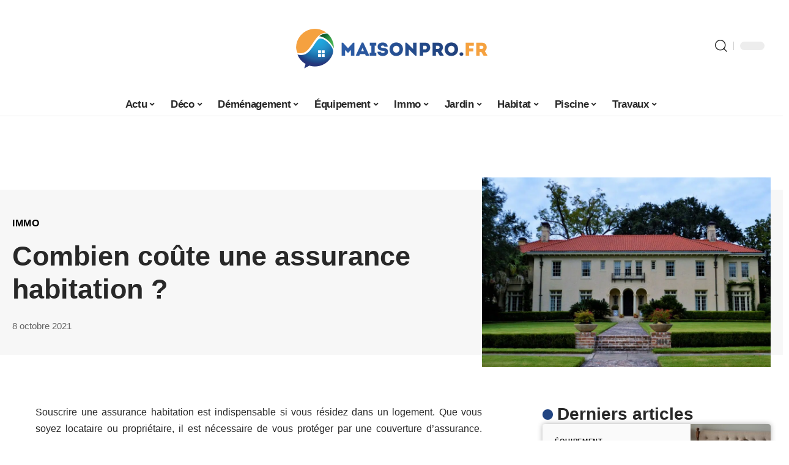

--- FILE ---
content_type: text/html; charset=UTF-8
request_url: https://www.maisonpro.fr/combien-coute-une-assurance-habitation/
body_size: 50970
content:
<!DOCTYPE html>
<html lang="fr-FR">
<head><meta charset="UTF-8"><script>if(navigator.userAgent.match(/MSIE|Internet Explorer/i)||navigator.userAgent.match(/Trident\/7\..*?rv:11/i)){var href=document.location.href;if(!href.match(/[?&]nowprocket/)){if(href.indexOf("?")==-1){if(href.indexOf("#")==-1){document.location.href=href+"?nowprocket=1"}else{document.location.href=href.replace("#","?nowprocket=1#")}}else{if(href.indexOf("#")==-1){document.location.href=href+"&nowprocket=1"}else{document.location.href=href.replace("#","&nowprocket=1#")}}}}</script><script>(()=>{class RocketLazyLoadScripts{constructor(){this.v="2.0.4",this.userEvents=["keydown","keyup","mousedown","mouseup","mousemove","mouseover","mouseout","touchmove","touchstart","touchend","touchcancel","wheel","click","dblclick","input"],this.attributeEvents=["onblur","onclick","oncontextmenu","ondblclick","onfocus","onmousedown","onmouseenter","onmouseleave","onmousemove","onmouseout","onmouseover","onmouseup","onmousewheel","onscroll","onsubmit"]}async t(){this.i(),this.o(),/iP(ad|hone)/.test(navigator.userAgent)&&this.h(),this.u(),this.l(this),this.m(),this.k(this),this.p(this),this._(),await Promise.all([this.R(),this.L()]),this.lastBreath=Date.now(),this.S(this),this.P(),this.D(),this.O(),this.M(),await this.C(this.delayedScripts.normal),await this.C(this.delayedScripts.defer),await this.C(this.delayedScripts.async),await this.T(),await this.F(),await this.j(),await this.A(),window.dispatchEvent(new Event("rocket-allScriptsLoaded")),this.everythingLoaded=!0,this.lastTouchEnd&&await new Promise(t=>setTimeout(t,500-Date.now()+this.lastTouchEnd)),this.I(),this.H(),this.U(),this.W()}i(){this.CSPIssue=sessionStorage.getItem("rocketCSPIssue"),document.addEventListener("securitypolicyviolation",t=>{this.CSPIssue||"script-src-elem"!==t.violatedDirective||"data"!==t.blockedURI||(this.CSPIssue=!0,sessionStorage.setItem("rocketCSPIssue",!0))},{isRocket:!0})}o(){window.addEventListener("pageshow",t=>{this.persisted=t.persisted,this.realWindowLoadedFired=!0},{isRocket:!0}),window.addEventListener("pagehide",()=>{this.onFirstUserAction=null},{isRocket:!0})}h(){let t;function e(e){t=e}window.addEventListener("touchstart",e,{isRocket:!0}),window.addEventListener("touchend",function i(o){o.changedTouches[0]&&t.changedTouches[0]&&Math.abs(o.changedTouches[0].pageX-t.changedTouches[0].pageX)<10&&Math.abs(o.changedTouches[0].pageY-t.changedTouches[0].pageY)<10&&o.timeStamp-t.timeStamp<200&&(window.removeEventListener("touchstart",e,{isRocket:!0}),window.removeEventListener("touchend",i,{isRocket:!0}),"INPUT"===o.target.tagName&&"text"===o.target.type||(o.target.dispatchEvent(new TouchEvent("touchend",{target:o.target,bubbles:!0})),o.target.dispatchEvent(new MouseEvent("mouseover",{target:o.target,bubbles:!0})),o.target.dispatchEvent(new PointerEvent("click",{target:o.target,bubbles:!0,cancelable:!0,detail:1,clientX:o.changedTouches[0].clientX,clientY:o.changedTouches[0].clientY})),event.preventDefault()))},{isRocket:!0})}q(t){this.userActionTriggered||("mousemove"!==t.type||this.firstMousemoveIgnored?"keyup"===t.type||"mouseover"===t.type||"mouseout"===t.type||(this.userActionTriggered=!0,this.onFirstUserAction&&this.onFirstUserAction()):this.firstMousemoveIgnored=!0),"click"===t.type&&t.preventDefault(),t.stopPropagation(),t.stopImmediatePropagation(),"touchstart"===this.lastEvent&&"touchend"===t.type&&(this.lastTouchEnd=Date.now()),"click"===t.type&&(this.lastTouchEnd=0),this.lastEvent=t.type,t.composedPath&&t.composedPath()[0].getRootNode()instanceof ShadowRoot&&(t.rocketTarget=t.composedPath()[0]),this.savedUserEvents.push(t)}u(){this.savedUserEvents=[],this.userEventHandler=this.q.bind(this),this.userEvents.forEach(t=>window.addEventListener(t,this.userEventHandler,{passive:!1,isRocket:!0})),document.addEventListener("visibilitychange",this.userEventHandler,{isRocket:!0})}U(){this.userEvents.forEach(t=>window.removeEventListener(t,this.userEventHandler,{passive:!1,isRocket:!0})),document.removeEventListener("visibilitychange",this.userEventHandler,{isRocket:!0}),this.savedUserEvents.forEach(t=>{(t.rocketTarget||t.target).dispatchEvent(new window[t.constructor.name](t.type,t))})}m(){const t="return false",e=Array.from(this.attributeEvents,t=>"data-rocket-"+t),i="["+this.attributeEvents.join("],[")+"]",o="[data-rocket-"+this.attributeEvents.join("],[data-rocket-")+"]",s=(e,i,o)=>{o&&o!==t&&(e.setAttribute("data-rocket-"+i,o),e["rocket"+i]=new Function("event",o),e.setAttribute(i,t))};new MutationObserver(t=>{for(const n of t)"attributes"===n.type&&(n.attributeName.startsWith("data-rocket-")||this.everythingLoaded?n.attributeName.startsWith("data-rocket-")&&this.everythingLoaded&&this.N(n.target,n.attributeName.substring(12)):s(n.target,n.attributeName,n.target.getAttribute(n.attributeName))),"childList"===n.type&&n.addedNodes.forEach(t=>{if(t.nodeType===Node.ELEMENT_NODE)if(this.everythingLoaded)for(const i of[t,...t.querySelectorAll(o)])for(const t of i.getAttributeNames())e.includes(t)&&this.N(i,t.substring(12));else for(const e of[t,...t.querySelectorAll(i)])for(const t of e.getAttributeNames())this.attributeEvents.includes(t)&&s(e,t,e.getAttribute(t))})}).observe(document,{subtree:!0,childList:!0,attributeFilter:[...this.attributeEvents,...e]})}I(){this.attributeEvents.forEach(t=>{document.querySelectorAll("[data-rocket-"+t+"]").forEach(e=>{this.N(e,t)})})}N(t,e){const i=t.getAttribute("data-rocket-"+e);i&&(t.setAttribute(e,i),t.removeAttribute("data-rocket-"+e))}k(t){Object.defineProperty(HTMLElement.prototype,"onclick",{get(){return this.rocketonclick||null},set(e){this.rocketonclick=e,this.setAttribute(t.everythingLoaded?"onclick":"data-rocket-onclick","this.rocketonclick(event)")}})}S(t){function e(e,i){let o=e[i];e[i]=null,Object.defineProperty(e,i,{get:()=>o,set(s){t.everythingLoaded?o=s:e["rocket"+i]=o=s}})}e(document,"onreadystatechange"),e(window,"onload"),e(window,"onpageshow");try{Object.defineProperty(document,"readyState",{get:()=>t.rocketReadyState,set(e){t.rocketReadyState=e},configurable:!0}),document.readyState="loading"}catch(t){console.log("WPRocket DJE readyState conflict, bypassing")}}l(t){this.originalAddEventListener=EventTarget.prototype.addEventListener,this.originalRemoveEventListener=EventTarget.prototype.removeEventListener,this.savedEventListeners=[],EventTarget.prototype.addEventListener=function(e,i,o){o&&o.isRocket||!t.B(e,this)&&!t.userEvents.includes(e)||t.B(e,this)&&!t.userActionTriggered||e.startsWith("rocket-")||t.everythingLoaded?t.originalAddEventListener.call(this,e,i,o):(t.savedEventListeners.push({target:this,remove:!1,type:e,func:i,options:o}),"mouseenter"!==e&&"mouseleave"!==e||t.originalAddEventListener.call(this,e,t.savedUserEvents.push,o))},EventTarget.prototype.removeEventListener=function(e,i,o){o&&o.isRocket||!t.B(e,this)&&!t.userEvents.includes(e)||t.B(e,this)&&!t.userActionTriggered||e.startsWith("rocket-")||t.everythingLoaded?t.originalRemoveEventListener.call(this,e,i,o):t.savedEventListeners.push({target:this,remove:!0,type:e,func:i,options:o})}}J(t,e){this.savedEventListeners=this.savedEventListeners.filter(i=>{let o=i.type,s=i.target||window;return e!==o||t!==s||(this.B(o,s)&&(i.type="rocket-"+o),this.$(i),!1)})}H(){EventTarget.prototype.addEventListener=this.originalAddEventListener,EventTarget.prototype.removeEventListener=this.originalRemoveEventListener,this.savedEventListeners.forEach(t=>this.$(t))}$(t){t.remove?this.originalRemoveEventListener.call(t.target,t.type,t.func,t.options):this.originalAddEventListener.call(t.target,t.type,t.func,t.options)}p(t){let e;function i(e){return t.everythingLoaded?e:e.split(" ").map(t=>"load"===t||t.startsWith("load.")?"rocket-jquery-load":t).join(" ")}function o(o){function s(e){const s=o.fn[e];o.fn[e]=o.fn.init.prototype[e]=function(){return this[0]===window&&t.userActionTriggered&&("string"==typeof arguments[0]||arguments[0]instanceof String?arguments[0]=i(arguments[0]):"object"==typeof arguments[0]&&Object.keys(arguments[0]).forEach(t=>{const e=arguments[0][t];delete arguments[0][t],arguments[0][i(t)]=e})),s.apply(this,arguments),this}}if(o&&o.fn&&!t.allJQueries.includes(o)){const e={DOMContentLoaded:[],"rocket-DOMContentLoaded":[]};for(const t in e)document.addEventListener(t,()=>{e[t].forEach(t=>t())},{isRocket:!0});o.fn.ready=o.fn.init.prototype.ready=function(i){function s(){parseInt(o.fn.jquery)>2?setTimeout(()=>i.bind(document)(o)):i.bind(document)(o)}return"function"==typeof i&&(t.realDomReadyFired?!t.userActionTriggered||t.fauxDomReadyFired?s():e["rocket-DOMContentLoaded"].push(s):e.DOMContentLoaded.push(s)),o([])},s("on"),s("one"),s("off"),t.allJQueries.push(o)}e=o}t.allJQueries=[],o(window.jQuery),Object.defineProperty(window,"jQuery",{get:()=>e,set(t){o(t)}})}P(){const t=new Map;document.write=document.writeln=function(e){const i=document.currentScript,o=document.createRange(),s=i.parentElement;let n=t.get(i);void 0===n&&(n=i.nextSibling,t.set(i,n));const c=document.createDocumentFragment();o.setStart(c,0),c.appendChild(o.createContextualFragment(e)),s.insertBefore(c,n)}}async R(){return new Promise(t=>{this.userActionTriggered?t():this.onFirstUserAction=t})}async L(){return new Promise(t=>{document.addEventListener("DOMContentLoaded",()=>{this.realDomReadyFired=!0,t()},{isRocket:!0})})}async j(){return this.realWindowLoadedFired?Promise.resolve():new Promise(t=>{window.addEventListener("load",t,{isRocket:!0})})}M(){this.pendingScripts=[];this.scriptsMutationObserver=new MutationObserver(t=>{for(const e of t)e.addedNodes.forEach(t=>{"SCRIPT"!==t.tagName||t.noModule||t.isWPRocket||this.pendingScripts.push({script:t,promise:new Promise(e=>{const i=()=>{const i=this.pendingScripts.findIndex(e=>e.script===t);i>=0&&this.pendingScripts.splice(i,1),e()};t.addEventListener("load",i,{isRocket:!0}),t.addEventListener("error",i,{isRocket:!0}),setTimeout(i,1e3)})})})}),this.scriptsMutationObserver.observe(document,{childList:!0,subtree:!0})}async F(){await this.X(),this.pendingScripts.length?(await this.pendingScripts[0].promise,await this.F()):this.scriptsMutationObserver.disconnect()}D(){this.delayedScripts={normal:[],async:[],defer:[]},document.querySelectorAll("script[type$=rocketlazyloadscript]").forEach(t=>{t.hasAttribute("data-rocket-src")?t.hasAttribute("async")&&!1!==t.async?this.delayedScripts.async.push(t):t.hasAttribute("defer")&&!1!==t.defer||"module"===t.getAttribute("data-rocket-type")?this.delayedScripts.defer.push(t):this.delayedScripts.normal.push(t):this.delayedScripts.normal.push(t)})}async _(){await this.L();let t=[];document.querySelectorAll("script[type$=rocketlazyloadscript][data-rocket-src]").forEach(e=>{let i=e.getAttribute("data-rocket-src");if(i&&!i.startsWith("data:")){i.startsWith("//")&&(i=location.protocol+i);try{const o=new URL(i).origin;o!==location.origin&&t.push({src:o,crossOrigin:e.crossOrigin||"module"===e.getAttribute("data-rocket-type")})}catch(t){}}}),t=[...new Map(t.map(t=>[JSON.stringify(t),t])).values()],this.Y(t,"preconnect")}async G(t){if(await this.K(),!0!==t.noModule||!("noModule"in HTMLScriptElement.prototype))return new Promise(e=>{let i;function o(){(i||t).setAttribute("data-rocket-status","executed"),e()}try{if(navigator.userAgent.includes("Firefox/")||""===navigator.vendor||this.CSPIssue)i=document.createElement("script"),[...t.attributes].forEach(t=>{let e=t.nodeName;"type"!==e&&("data-rocket-type"===e&&(e="type"),"data-rocket-src"===e&&(e="src"),i.setAttribute(e,t.nodeValue))}),t.text&&(i.text=t.text),t.nonce&&(i.nonce=t.nonce),i.hasAttribute("src")?(i.addEventListener("load",o,{isRocket:!0}),i.addEventListener("error",()=>{i.setAttribute("data-rocket-status","failed-network"),e()},{isRocket:!0}),setTimeout(()=>{i.isConnected||e()},1)):(i.text=t.text,o()),i.isWPRocket=!0,t.parentNode.replaceChild(i,t);else{const i=t.getAttribute("data-rocket-type"),s=t.getAttribute("data-rocket-src");i?(t.type=i,t.removeAttribute("data-rocket-type")):t.removeAttribute("type"),t.addEventListener("load",o,{isRocket:!0}),t.addEventListener("error",i=>{this.CSPIssue&&i.target.src.startsWith("data:")?(console.log("WPRocket: CSP fallback activated"),t.removeAttribute("src"),this.G(t).then(e)):(t.setAttribute("data-rocket-status","failed-network"),e())},{isRocket:!0}),s?(t.fetchPriority="high",t.removeAttribute("data-rocket-src"),t.src=s):t.src="data:text/javascript;base64,"+window.btoa(unescape(encodeURIComponent(t.text)))}}catch(i){t.setAttribute("data-rocket-status","failed-transform"),e()}});t.setAttribute("data-rocket-status","skipped")}async C(t){const e=t.shift();return e?(e.isConnected&&await this.G(e),this.C(t)):Promise.resolve()}O(){this.Y([...this.delayedScripts.normal,...this.delayedScripts.defer,...this.delayedScripts.async],"preload")}Y(t,e){this.trash=this.trash||[];let i=!0;var o=document.createDocumentFragment();t.forEach(t=>{const s=t.getAttribute&&t.getAttribute("data-rocket-src")||t.src;if(s&&!s.startsWith("data:")){const n=document.createElement("link");n.href=s,n.rel=e,"preconnect"!==e&&(n.as="script",n.fetchPriority=i?"high":"low"),t.getAttribute&&"module"===t.getAttribute("data-rocket-type")&&(n.crossOrigin=!0),t.crossOrigin&&(n.crossOrigin=t.crossOrigin),t.integrity&&(n.integrity=t.integrity),t.nonce&&(n.nonce=t.nonce),o.appendChild(n),this.trash.push(n),i=!1}}),document.head.appendChild(o)}W(){this.trash.forEach(t=>t.remove())}async T(){try{document.readyState="interactive"}catch(t){}this.fauxDomReadyFired=!0;try{await this.K(),this.J(document,"readystatechange"),document.dispatchEvent(new Event("rocket-readystatechange")),await this.K(),document.rocketonreadystatechange&&document.rocketonreadystatechange(),await this.K(),this.J(document,"DOMContentLoaded"),document.dispatchEvent(new Event("rocket-DOMContentLoaded")),await this.K(),this.J(window,"DOMContentLoaded"),window.dispatchEvent(new Event("rocket-DOMContentLoaded"))}catch(t){console.error(t)}}async A(){try{document.readyState="complete"}catch(t){}try{await this.K(),this.J(document,"readystatechange"),document.dispatchEvent(new Event("rocket-readystatechange")),await this.K(),document.rocketonreadystatechange&&document.rocketonreadystatechange(),await this.K(),this.J(window,"load"),window.dispatchEvent(new Event("rocket-load")),await this.K(),window.rocketonload&&window.rocketonload(),await this.K(),this.allJQueries.forEach(t=>t(window).trigger("rocket-jquery-load")),await this.K(),this.J(window,"pageshow");const t=new Event("rocket-pageshow");t.persisted=this.persisted,window.dispatchEvent(t),await this.K(),window.rocketonpageshow&&window.rocketonpageshow({persisted:this.persisted})}catch(t){console.error(t)}}async K(){Date.now()-this.lastBreath>45&&(await this.X(),this.lastBreath=Date.now())}async X(){return document.hidden?new Promise(t=>setTimeout(t)):new Promise(t=>requestAnimationFrame(t))}B(t,e){return e===document&&"readystatechange"===t||(e===document&&"DOMContentLoaded"===t||(e===window&&"DOMContentLoaded"===t||(e===window&&"load"===t||e===window&&"pageshow"===t)))}static run(){(new RocketLazyLoadScripts).t()}}RocketLazyLoadScripts.run()})();</script>
    
    <meta http-equiv="X-UA-Compatible" content="IE=edge">
    <meta name="viewport" content="width=device-width, initial-scale=1">
    <link rel="profile" href="https://gmpg.org/xfn/11">
	<meta name='robots' content='index, follow, max-image-preview:large, max-snippet:-1, max-video-preview:-1' />
            <link rel="apple-touch-icon" href="https://www.maisonpro.fr/wp-content/uploads/maisonpro.fr-512x512_2.png"/>
		            <meta name="msapplication-TileColor" content="#ffffff">
            <meta name="msapplication-TileImage" content="https://www.maisonpro.fr/wp-content/uploads/maisonpro.fr-512x512_2.png"/>
		<meta http-equiv="Content-Security-Policy" content="upgrade-insecure-requests">

	<!-- This site is optimized with the Yoast SEO plugin v26.8 - https://yoast.com/product/yoast-seo-wordpress/ -->
	<title>Coût moyen assurance habitation maison</title>
<style id="wpr-usedcss">img:is([sizes=auto i],[sizes^="auto," i]){contain-intrinsic-size:3000px 1500px}.block-wrap>.block-inner>.p-grid,.block-wrap>.block-inner>.p-wrap,.entry-content,.footer-wrap,.mega-dropdown,.ruby-table-contents,.single-footer,.single-header,.single-sidebar,.swiper-container,.swiper-wrapper .p-wrap,.widget{contain:style layout}.single-footer{content-visibility:auto;contain-intrinsic-size:1100px}@media(min-width:768px){.single-footer{contain-intrinsic-size:475px}}body,html{font-family:-apple-system,BlinkMacSystemFont,"Segoe UI",Roboto,Helvetica,Arial,sans-serif,"Apple Color Emoji","Segoe UI Emoji","Segoe UI Symbol"!important}a,address,article,aside,code,div,dl,dt,em,fieldset,figcaption,footer,form,h1,h2,h3,header,label,legend,li,main,nav,p,section,span,strong,time,tr,ul{font-family:inherit}img.emoji{display:inline!important;border:none!important;box-shadow:none!important;height:1em!important;width:1em!important;margin:0 .07em!important;vertical-align:-.1em!important;background:0 0!important;padding:0!important}:root{--direction-multiplier:1}body.rtl{--direction-multiplier:-1}.elementor-screen-only{height:1px;margin:-1px;overflow:hidden;padding:0;position:absolute;top:-10000em;width:1px;clip:rect(0,0,0,0);border:0}.elementor *,.elementor :after,.elementor :before{box-sizing:border-box}.elementor a{box-shadow:none;text-decoration:none}.elementor img{border:none;border-radius:0;box-shadow:none;height:auto;max-width:100%}.elementor .elementor-widget:not(.elementor-widget-text-editor):not(.elementor-widget-theme-post-content) figure{margin:0}.elementor iframe,.elementor object,.elementor video{border:none;line-height:1;margin:0;max-width:100%;width:100%}.elementor-element{--flex-direction:initial;--flex-wrap:initial;--justify-content:initial;--align-items:initial;--align-content:initial;--gap:initial;--flex-basis:initial;--flex-grow:initial;--flex-shrink:initial;--order:initial;--align-self:initial;align-self:var(--align-self);flex-basis:var(--flex-basis);flex-grow:var(--flex-grow);flex-shrink:var(--flex-shrink);order:var(--order)}.elementor-element:where(.e-con-full,.elementor-widget){align-content:var(--align-content);align-items:var(--align-items);flex-direction:var(--flex-direction);flex-wrap:var(--flex-wrap);gap:var(--row-gap) var(--column-gap);justify-content:var(--justify-content)}.elementor-invisible{visibility:hidden}:root{--page-title-display:block}.elementor-widget-wrap{align-content:flex-start;flex-wrap:wrap;position:relative;width:100%}.elementor:not(.elementor-bc-flex-widget) .elementor-widget-wrap{display:flex}.elementor-widget-wrap>.elementor-element{width:100%}.elementor-widget-wrap.e-swiper-container{width:calc(100% - (var(--e-column-margin-left,0px) + var(--e-column-margin-right,0px)))}.elementor-widget{position:relative}.elementor-widget:not(:last-child){margin-block-end:var(--kit-widget-spacing,20px)}@media (min-width:1025px){#elementor-device-mode:after{content:"desktop"}}@media (min-width:-1){#elementor-device-mode:after{content:"widescreen"}}@media (max-width:-1){#elementor-device-mode:after{content:"laptop";content:"tablet_extra"}}@media (max-width:1024px){#elementor-device-mode:after{content:"tablet"}}@media (max-width:-1){#elementor-device-mode:after{content:"mobile_extra"}}@media (prefers-reduced-motion:no-preference){html{scroll-behavior:smooth}}.e-con{--border-radius:0;--border-top-width:0px;--border-right-width:0px;--border-bottom-width:0px;--border-left-width:0px;--border-style:initial;--border-color:initial;--container-widget-width:100%;--container-widget-height:initial;--container-widget-flex-grow:0;--container-widget-align-self:initial;--content-width:min(100%,var(--container-max-width,1140px));--width:100%;--min-height:initial;--height:auto;--text-align:initial;--margin-top:0px;--margin-right:0px;--margin-bottom:0px;--margin-left:0px;--padding-top:var(--container-default-padding-top,10px);--padding-right:var(--container-default-padding-right,10px);--padding-bottom:var(--container-default-padding-bottom,10px);--padding-left:var(--container-default-padding-left,10px);--position:relative;--z-index:revert;--overflow:visible;--gap:var(--widgets-spacing,20px);--row-gap:var(--widgets-spacing-row,20px);--column-gap:var(--widgets-spacing-column,20px);--overlay-mix-blend-mode:initial;--overlay-opacity:1;--overlay-transition:0.3s;--e-con-grid-template-columns:repeat(3,1fr);--e-con-grid-template-rows:repeat(2,1fr);border-radius:var(--border-radius);height:var(--height);min-height:var(--min-height);min-width:0;overflow:var(--overflow);position:var(--position);width:var(--width);z-index:var(--z-index);--flex-wrap-mobile:wrap}.e-con:where(:not(.e-div-block-base)){transition:background var(--background-transition,.3s),border var(--border-transition,.3s),box-shadow var(--border-transition,.3s),transform var(--e-con-transform-transition-duration,.4s)}.e-con{--margin-block-start:var(--margin-top);--margin-block-end:var(--margin-bottom);--margin-inline-start:var(--margin-left);--margin-inline-end:var(--margin-right);--padding-inline-start:var(--padding-left);--padding-inline-end:var(--padding-right);--padding-block-start:var(--padding-top);--padding-block-end:var(--padding-bottom);--border-block-start-width:var(--border-top-width);--border-block-end-width:var(--border-bottom-width);--border-inline-start-width:var(--border-left-width);--border-inline-end-width:var(--border-right-width)}body.rtl .e-con{--padding-inline-start:var(--padding-right);--padding-inline-end:var(--padding-left);--margin-inline-start:var(--margin-right);--margin-inline-end:var(--margin-left);--border-inline-start-width:var(--border-right-width);--border-inline-end-width:var(--border-left-width)}.e-con{margin-block-end:var(--margin-block-end);margin-block-start:var(--margin-block-start);margin-inline-end:var(--margin-inline-end);margin-inline-start:var(--margin-inline-start);padding-inline-end:var(--padding-inline-end);padding-inline-start:var(--padding-inline-start)}.e-con.e-flex{--flex-direction:column;--flex-basis:auto;--flex-grow:0;--flex-shrink:1;flex:var(--flex-grow) var(--flex-shrink) var(--flex-basis)}.e-con>.e-con-inner{padding-block-end:var(--padding-block-end);padding-block-start:var(--padding-block-start);text-align:var(--text-align)}.e-con.e-flex>.e-con-inner{flex-direction:var(--flex-direction)}.e-con,.e-con>.e-con-inner{display:var(--display)}.e-con-boxed.e-flex{align-content:normal;align-items:normal;flex-direction:column;flex-wrap:nowrap;justify-content:normal}.e-con-boxed{gap:initial;text-align:initial}.e-con.e-flex>.e-con-inner{align-content:var(--align-content);align-items:var(--align-items);align-self:auto;flex-basis:auto;flex-grow:1;flex-shrink:1;flex-wrap:var(--flex-wrap);justify-content:var(--justify-content)}.e-con>.e-con-inner{gap:var(--row-gap) var(--column-gap);height:100%;margin:0 auto;max-width:var(--content-width);padding-inline-end:0;padding-inline-start:0;width:100%}:is(.elementor-section-wrap,[data-elementor-id])>.e-con{--margin-left:auto;--margin-right:auto;max-width:min(100%,var(--width))}.e-con .elementor-widget.elementor-widget{margin-block-end:0}.e-con:before,.e-con>.elementor-motion-effects-container>.elementor-motion-effects-layer:before{border-block-end-width:var(--border-block-end-width);border-block-start-width:var(--border-block-start-width);border-color:var(--border-color);border-inline-end-width:var(--border-inline-end-width);border-inline-start-width:var(--border-inline-start-width);border-radius:var(--border-radius);border-style:var(--border-style);content:var(--background-overlay);display:block;height:max(100% + var(--border-top-width) + var(--border-bottom-width),100%);left:calc(0px - var(--border-left-width));mix-blend-mode:var(--overlay-mix-blend-mode);opacity:var(--overlay-opacity);position:absolute;top:calc(0px - var(--border-top-width));transition:var(--overlay-transition,.3s);width:max(100% + var(--border-left-width) + var(--border-right-width),100%)}.e-con:before{transition:background var(--overlay-transition,.3s),border-radius var(--border-transition,.3s),opacity var(--overlay-transition,.3s)}.e-con .elementor-widget{min-width:0}.e-con .elementor-widget.e-widget-swiper{width:100%}.e-con>.e-con-inner>.elementor-widget>.elementor-widget-container,.e-con>.elementor-widget>.elementor-widget-container{height:100%}.e-con.e-con>.e-con-inner>.elementor-widget,.elementor.elementor .e-con>.elementor-widget{max-width:100%}.e-con .elementor-widget:not(:last-child){--kit-widget-spacing:0px}@media (max-width:767px){#elementor-device-mode:after{content:"mobile"}.e-con.e-flex{--width:100%;--flex-wrap:var(--flex-wrap-mobile)}}.elementor-element:where(:not(.e-con)):where(:not(.e-div-block-base)) .elementor-widget-container,.elementor-element:where(:not(.e-con)):where(:not(.e-div-block-base)):not(:has(.elementor-widget-container)){transition:background .3s,border .3s,border-radius .3s,box-shadow .3s,transform var(--e-transform-transition-duration,.4s)}.animated{animation-duration:1.25s}.animated.infinite{animation-iteration-count:infinite}.animated.reverse{animation-direction:reverse;animation-fill-mode:forwards}@media (prefers-reduced-motion:reduce){.animated{animation:none!important}html *{transition-delay:0s!important;transition-duration:0s!important}}.elementor-kit-4178{--e-global-color-primary:#6EC1E4;--e-global-color-secondary:#54595F;--e-global-color-text:#7A7A7A;--e-global-color-accent:#61CE70;--e-global-typography-primary-font-family:"Roboto";--e-global-typography-primary-font-weight:600;--e-global-typography-secondary-font-family:"Roboto Slab";--e-global-typography-secondary-font-weight:400;--e-global-typography-text-font-family:"Roboto";--e-global-typography-text-font-weight:400;--e-global-typography-accent-font-family:"Roboto";--e-global-typography-accent-font-weight:500}.e-con{--container-max-width:1140px}.elementor-widget:not(:last-child){margin-block-end:20px}.elementor-element{--widgets-spacing:20px 20px;--widgets-spacing-row:20px;--widgets-spacing-column:20px}h1.entry-title{display:var(--page-title-display)}@media(max-width:1024px){.e-con{--container-max-width:1024px}}@media(max-width:767px){.e-con{--container-max-width:767px}}:root{--effect:all .25s cubic-bezier(0.32, 0.74, 0.57, 1);--timing:cubic-bezier(0.32, 0.74, 0.57, 1);--shadow-12:#0000001f;--shadow-2:#00000005;--round-3:3px;--height-34:34px;--height-40:40px;--padding-40:0 40px;--round-5:5px;--round-7:7px;--shadow-7:#00000012;--dark-accent:#191c20;--dark-accent-0:#191c2000;--dark-accent-90:#191c20f2;--meta-b-family:inherit;--meta-b-fcolor:#282828;--meta-b-fspace:normal;--meta-b-fstyle:normal;--meta-b-fweight:600;--meta-b-transform:none;--nav-bg:#fff;--subnav-bg:#fff;--indicator-bg-from:#ff0084;--nav-bg-from:#fff;--subnav-bg-from:#fff;--indicator-bg-to:#2c2cf8;--nav-bg-to:#fff;--subnav-bg-to:#fff;--bottom-border-color:var(--flex-gray-20);--column-border-color:var(--flex-gray-20);--audio-color:#ffa052;--excerpt-color:#666;--g-color:#ff184e;--gallery-color:#729dff;--heading-color:var(--body-fcolor);--nav-color:#282828;--privacy-color:#fff;--review-color:#ffc300;--subnav-color:#282828;--video-color:#ffc300;--nav-color-10:#28282820;--subnav-color-10:#28282820;--g-color-90:#ff184ee6;--absolute-dark:#242424;--body-family:'Oxygen',sans-serif;--btn-family:'Encode Sans Condensed',sans-serif;--cat-family:'Oxygen',sans-serif;--dwidgets-family:'Oxygen',sans-serif;--h1-family:'Encode Sans Condensed',sans-serif;--h2-family:'Encode Sans Condensed',sans-serif;--h3-family:'Encode Sans Condensed',sans-serif;--h4-family:'Encode Sans Condensed',sans-serif;--h5-family:'Encode Sans Condensed',sans-serif;--h6-family:'Encode Sans Condensed',sans-serif;--input-family:'Encode Sans Condensed',sans-serif;--menu-family:'Encode Sans Condensed',sans-serif;--meta-family:'Encode Sans Condensed',sans-serif;--submenu-family:'Encode Sans Condensed',sans-serif;--tagline-family:'Encode Sans Condensed',sans-serif;--body-fcolor:#282828;--btn-fcolor:inherit;--h1-fcolor:inherit;--h2-fcolor:inherit;--h3-fcolor:inherit;--h4-fcolor:inherit;--h5-fcolor:inherit;--h6-fcolor:inherit;--input-fcolor:inherit;--meta-fcolor:#666;--tagline-fcolor:inherit;--body-fsize:16px;--btn-fsize:12px;--cat-fsize:10px;--dwidgets-fsize:13px;--excerpt-fsize:14px;--h1-fsize:40px;--h2-fsize:28px;--h3-fsize:22px;--h4-fsize:16px;--h5-fsize:14px;--h6-fsize:13px;--headline-fsize:45px;--input-fsize:14px;--menu-fsize:17px;--meta-fsize:13px;--submenu-fsize:13px;--tagline-fsize:28px;--body-fspace:normal;--btn-fspace:normal;--cat-fspace:.07em;--dwidgets-fspace:0;--h1-fspace:normal;--h2-fspace:normal;--h3-fspace:normal;--h4-fspace:normal;--h5-fspace:normal;--h6-fspace:normal;--input-fspace:normal;--menu-fspace:-.02em;--meta-fspace:normal;--submenu-fspace:-.02em;--tagline-fspace:normal;--body-fstyle:normal;--btn-fstyle:normal;--cat-fstyle:normal;--dwidgets-fstyle:normal;--h1-fstyle:normal;--h2-fstyle:normal;--h3-fstyle:normal;--h4-fstyle:normal;--h5-fstyle:normal;--h6-fstyle:normal;--input-fstyle:normal;--menu-fstyle:normal;--meta-fstyle:normal;--submenu-fstyle:normal;--tagline-fstyle:normal;--body-fweight:400;--btn-fweight:700;--cat-fweight:700;--dwidgets-fweight:600;--h1-fweight:700;--h2-fweight:700;--h3-fweight:700;--h4-fweight:700;--h5-fweight:700;--h6-fweight:600;--input-fweight:400;--menu-fweight:600;--meta-fweight:400;--submenu-fweight:500;--tagline-fweight:400;--flex-gray-15:#88888826;--flex-gray-20:#88888833;--flex-gray-40:#88888866;--flex-gray-7:#88888812;--indicator-height:4px;--nav-height:60px;--absolute-light:#ddd;--solid-light:#fafafa;--em-mini:.8em;--rem-mini:.8rem;--transparent-nav-color:#fff;--swiper-navigation-size:44px;--tagline-s-fsize:22px;--em-small:.92em;--rem-small:.92rem;--bottom-spacing:35px;--box-spacing:5%;--el-spacing:12px;--heading-sub-color:var(--g-color);--body-transform:none;--btn-transform:none;--cat-transform:uppercase;--dwidgets-transform:none;--h1-transform:none;--h2-transform:none;--h3-transform:none;--h4-transform:none;--h5-transform:none;--h6-transform:none;--input-transform:none;--menu-transform:none;--meta-transform:none;--submenu-transform:none;--tagline-transform:none;--absolute-white:#fff;--solid-white:#fff;--absolute-white-0:#ffffff00;--absolute-white-90:#fffffff2;--max-width-wo-sb:100%}.light-scheme,[data-theme=dark]{--shadow-12:#00000066;--shadow-2:#00000033;--shadow-7:#0000004d;--dark-accent:#0e0f12;--dark-accent-0:#0e0f1200;--dark-accent-90:#0e0f12f2;--meta-b-fcolor:#fff;--nav-bg:#131518;--subnav-bg:#191c20;--nav-bg-from:#131518;--subnav-bg-from:#191c20;--nav-bg-to:#131518;--subnav-bg-to:#191c20;--bcrumb-color:#fff;--excerpt-color:#ddd;--heading-color:var(--body-fcolor);--nav-color:#fff;--subnav-color:#fff;--nav-color-10:#ffffff15;--subnav-color-10:#ffffff15;--body-fcolor:#fff;--h1-fcolor:#fff;--h2-fcolor:#fff;--h3-fcolor:#fff;--h4-fcolor:#fff;--h5-fcolor:#fff;--h6-fcolor:#fff;--headline-fcolor:#fff;--input-fcolor:#fff;--meta-fcolor:#bbb;--tagline-fcolor:#fff;--flex-gray-15:#88888840;--flex-gray-20:#8888884d;--flex-gray-7:#88888818;--solid-light:#333;--heading-sub-color:var(--g-color);--solid-white:#191c20}body .light-scheme [data-mode=default],body:not([data-theme=dark]) [data-mode=dark],body[data-theme=dark] [data-mode=default]{display:none!important}body .light-scheme [data-mode=dark]{display:inherit!important}.light-scheme input::placeholder,[data-theme=dark] input::placeholder{color:var(--absolute-light)}a,address,body,caption,code,div,dl,dt,em,fieldset,form,h1,h2,h3,html,iframe,label,legend,li,object,p,s,span,strong,table,tbody,tr,tt,ul{font-family:inherit;font-size:100%;font-weight:inherit;font-style:inherit;line-height:inherit;margin:0;padding:0;vertical-align:baseline;border:0;outline:0}html{font-size:var(--body-fsize);overflow-x:hidden;-ms-text-size-adjust:100%;-webkit-text-size-adjust:100%;text-size-adjust:100%}body{font-family:var(--body-family);font-size:var(--body-fsize);font-weight:var(--body-fweight);font-style:var(--body-fstyle);line-height:1.7;display:block;margin:0;letter-spacing:var(--body-fspace);text-transform:var(--body-transform);color:var(--body-fcolor);background-color:var(--solid-white)}body.rtl{direction:rtl}*{-moz-box-sizing:border-box;-webkit-box-sizing:border-box;box-sizing:border-box}:after,:before{-moz-box-sizing:border-box;-webkit-box-sizing:border-box;box-sizing:border-box}.site{position:relative;display:block}.site *{-webkit-font-smoothing:antialiased;-moz-osx-font-smoothing:grayscale;text-rendering:optimizeLegibility}.site-outer{position:relative;display:block;max-width:100%;background-color:var(--solid-white)}.top-spacing .site-outer{-webkit-transition:margin .5s var(--timing);transition:margin .5s var(--timing)}.site-wrap{position:relative;display:block;margin:0;padding:0}.site-wrap{z-index:1;min-height:45vh}button,input{overflow:visible}canvas,progress,video{display:inline-block}progress{vertical-align:baseline}[type=checkbox],[type=radio],legend{box-sizing:border-box;padding:0}figure{display:block;margin:0}em{font-weight:400;font-style:italic}dt{font-weight:700}address{font-style:italic}code{font-family:monospace,monospace;font-size:.9em}a{text-decoration:none;color:inherit;background-color:transparent}strong{font-weight:700}code{font-family:Courier,monospace;padding:5px;background-color:var(--flex-gray-7)}img{max-width:100%;height:auto;vertical-align:middle;border-style:none;-webkit-object-fit:cover;object-fit:cover}svg:not(:root){overflow:hidden}button,input,optgroup,select,textarea{text-transform:none;color:inherit;outline:0!important}select{line-height:22px;position:relative;max-width:100%;padding:10px;border-color:var(--flex-gray-15);border-radius:var(--round-5);outline:0!important;background:url('data:image/svg+xml;utf8,<svg xmlns="http://www.w3.org/2000/svg" viewBox="0 0 24 24"><path d="M12 15a1 1 0 0 1-.707-.293l-3-3a1 1 0 0 1 1.414-1.414L12 12.586l2.293-2.293a1 1 0 0 1 1.414 1.414l-3 3A1 1 0 0 1 12 15z"/></svg>') right 5px top 50% no-repeat;background-size:22px;-moz-appearance:none;-webkit-appearance:none;appearance:none}select option{background-color:var(--solid-white)}[type=reset],[type=submit],button,html [type=button]{-webkit-appearance:button}[type=button]::-moz-focus-inner,[type=reset]::-moz-focus-inner,[type=submit]::-moz-focus-inner,button::-moz-focus-inner{padding:0;border-style:none}[type=button]:-moz-focusring,[type=reset]:-moz-focusring,[type=submit]:-moz-focusring,button:-moz-focusring{outline:ButtonText dotted 1px}fieldset{padding:0}legend{font-weight:700;display:table;max-width:100%;white-space:normal;color:inherit}textarea{overflow:auto}[type=number]::-webkit-inner-spin-button,[type=number]::-webkit-outer-spin-button{height:auto}[type=search]::-webkit-search-cancel-button,[type=search]::-webkit-search-decoration{-webkit-appearance:none}::-webkit-file-upload-button{font:inherit;-webkit-appearance:button}[hidden],template{display:none}.clearfix:after,.clearfix:before{display:table;clear:both;content:' '}.hidden{display:none}input:disabled,select:disabled,textarea:disabled{opacity:.5;background-color:#ffcb3330}h1{font-family:var(--h1-family);font-size:var(--h1-fsize);font-weight:var(--h1-fweight);font-style:var(--h1-fstyle);line-height:var(--h1-fheight, 1.2);letter-spacing:var(--h1-fspace);text-transform:var(--h1-transform)}h1{color:var(--h1-fcolor)}h2{font-family:var(--h2-family);font-size:var(--h2-fsize);font-weight:var(--h2-fweight);font-style:var(--h2-fstyle);line-height:var(--h2-fheight, 1.25);letter-spacing:var(--h2-fspace);text-transform:var(--h2-transform)}h2{color:var(--h2-fcolor)}.h3,h3{font-family:var(--h3-family);font-size:var(--h3-fsize);font-weight:var(--h3-fweight);font-style:var(--h3-fstyle);line-height:var(--h3-fheight, 1.3);letter-spacing:var(--h3-fspace);text-transform:var(--h3-transform)}h3{color:var(--h3-fcolor)}.h4{font-family:var(--h4-family);font-size:var(--h4-fsize);font-weight:var(--h4-fweight);font-style:var(--h4-fstyle);line-height:var(--h4-fheight, 1.45);letter-spacing:var(--h4-fspace);text-transform:var(--h4-transform)}.h5{font-family:var(--h5-family);font-size:var(--h5-fsize);font-weight:var(--h5-fweight);font-style:var(--h5-fstyle);line-height:var(--h5-fheight, 1.5);letter-spacing:var(--h5-fspace);text-transform:var(--h5-transform)}.p-categories{font-family:var(--cat-family);font-size:var(--cat-fsize);font-weight:var(--cat-fweight);font-style:var(--cat-fstyle);letter-spacing:var(--cat-fspace);text-transform:var(--cat-transform)}.is-meta,.user-form label{font-family:var(--meta-family);font-size:var(--meta-fsize);font-weight:var(--meta-fweight);font-style:var(--meta-fstyle);letter-spacing:var(--meta-fspace);text-transform:var(--meta-transform)}.tipsy-inner{font-family:var(--meta-family);font-weight:var(--meta-fweight);font-style:var(--meta-fstyle);letter-spacing:var(--meta-fspace);text-transform:var(--meta-transform);color:var(--meta-fcolor)}figcaption{font-family:var(--meta-family);font-size:var(--meta-fsize);font-weight:var(--meta-fweight);font-style:var(--meta-fstyle);letter-spacing:var(--meta-fspace);text-transform:var(--meta-transform)}.is-meta{color:var(--meta-fcolor)}input[type=email],input[type=number],input[type=password],input[type=search],input[type=text],input[type=url],textarea{font-family:var(--input-family);font-size:var(--input-fsize);font-weight:var(--input-fweight);font-style:var(--input-fstyle);line-height:1.5;letter-spacing:var(--input-fspace);text-transform:var(--input-transform);color:var(--input-fcolor)}textarea{font-size:var(--input-fsize)!important}.button,a.comment-reply-link,a.show-post-comment,button,input[type=submit]{font-family:var(--btn-family);font-size:var(--btn-fsize);font-weight:var(--btn-fweight);font-style:var(--btn-fstyle);letter-spacing:var(--btn-fspace);text-transform:var(--btn-transform)}.main-menu>li>a{font-family:var(--menu-family);font-size:var(--menu-fsize);font-weight:var(--menu-fweight);font-style:var(--menu-fstyle);line-height:1.5;letter-spacing:var(--menu-fspace);text-transform:var(--menu-transform)}.mobile-menu>li>a{font-family:'Encode Sans Condensed',sans-serif;font-size:1.1rem;font-weight:400;font-style:normal;line-height:1.5;letter-spacing:-.02em;text-transform:none}.mobile-qview a{font-family:'Encode Sans Condensed',sans-serif;font-size:16px;font-weight:600;font-style:normal;letter-spacing:-.02em;text-transform:none}.s-title{font-family:var(--headline-family,var(--h1-family));font-size:var(--headline-fsize, var(--h1-fsize));font-weight:var(--headline-fweight,var(--h1-fweight));font-style:var(--headline-fstyle,var(--h1-fstyle));letter-spacing:var(--headline-fspace, var(--h1-fspace));text-transform:var(--headline-transform,var(--h1-transform));color:var(--headline-fcolor,var(--h1-fcolor))}.s-title:not(.fw-headline){font-size:var(--headline-s-fsize, var(--h1-fsize))}.heading-title>*{font-family:var(--heading-family,inherit);font-size:var(--heading-fsize, inherit);font-weight:var(--heading-fweight,inherit);font-style:var(--heading-fstyle,inherit);letter-spacing:var(--heading-fspace, inherit);text-transform:var(--heading-transform,inherit)}.description-text{font-size:var(--excerpt-fsize)}.p-wrap .entry-summary{font-family:var(--excerpt-family,inherit);font-size:var(--excerpt-fsize);font-weight:var(--excerpt-fweight,inherit);font-style:var(--excerpt-fstyle,inherit);letter-spacing:var(--excerpt-fspace, inherit);text-transform:var(--excerpt-transform,inherit);color:var(--excerpt-color);column-count:var(--excerpt-columns,1);column-gap:var(--excerpt-gap,1.5em)}input[type=email],input[type=number],input[type=password],input[type=search],input[type=text],input[type=url]{line-height:22px;max-width:100%;padding:10px 20px;-webkit-transition:var(--effect);transition:var(--effect);white-space:nowrap;border:none;border-radius:var(--round-3);outline:0!important;background-color:var(--flex-gray-7);-webkit-box-shadow:none!important;box-shadow:none!important}button{cursor:pointer;border:none;border-radius:var(--round-3);outline:0!important;-webkit-box-shadow:none;box-shadow:none}.button,.entry-content button,input[type=submit]:not(.search-submit){line-height:var(--height-40);padding:var(--padding-40);cursor:pointer;-webkit-transition:var(--effect);transition:var(--effect);white-space:nowrap;color:var(--absolute-white);border:none;border-radius:var(--round-3);outline:0!important;background:var(--g-color);-webkit-box-shadow:none;box-shadow:none}.entry-content button:hover,input[type=submit]:not(.search-submit):hover{-webkit-box-shadow:0 4px 15px var(--g-color-90);box-shadow:0 4px 15px var(--g-color-90)}textarea{display:block;width:100%;max-width:100%;padding:10px 25px;-webkit-transition:var(--effect);transition:var(--effect);border:none;border-radius:var(--round-3);outline:0;background-color:var(--flex-gray-7);-webkit-box-shadow:none!important;box-shadow:none!important}.rb-container,.rb-wide-container{position:static;display:block;width:100%;max-width:var(--rb-width,1280px);margin-right:auto;margin-left:auto}.rb-wide-container{max-width:1500px}.edge-padding{padding-right:20px;padding-left:20px}.menu-item,.rb-section ul{list-style:none}.h3,.h4,.h5,h1,h2,h3{-ms-word-wrap:break-word;word-wrap:break-word}.icon-holder{display:flex;align-items:center}.svg-icon{width:1.5em;height:auto}.overlay-text .is-meta,.overlay-text .meta-inner{color:var(--absolute-light);--meta-fcolor:var(--absolute-light)}.overlay-text .entry-title,.overlay-text .s-title,.overlay-text .s-title.fw-headline{color:var(--absolute-white)}.overlay-text .entry-summary{color:var(--absolute-light)}.light-scheme{color:var(--body-fcolor);--pagi-bg:var(--solid-light)}input:-webkit-autofill,input:-webkit-autofill:active,input:-webkit-autofill:focus,input:-webkit-autofill:hover{transition:background-color 999999s ease-in-out 0s}.overlay-wrap{position:absolute;z-index:10;top:0;right:0;bottom:0;left:0;display:flex;align-items:flex-end;flex-flow:row nowrap;pointer-events:none}.overlay-inner{position:relative;display:block;width:100%;padding:20px;cursor:auto;pointer-events:auto}.p-gradient .overlay-inner{background:-webkit-gradient(linear,left top,left bottom,from(var(--dark-accent-0)),to(var(--dark-accent)));background:linear-gradient(to top,var(--dark-accent) 0,var(--dark-accent-90) 50%,var(--dark-accent-0) 100%)}.block-inner{display:flex;flex-flow:row wrap;flex-grow:1;row-gap:var(--bottom-spacing)}.is-gap-7 .block-inner{margin-right:-7px;margin-left:-7px;--column-gap:7px}.is-gap-10 .block-inner{margin-right:-10px;margin-left:-10px;--column-gap:10px}.is-gap-20 .block-inner{margin-right:-20px;margin-left:-20px;--column-gap:20px}.block-inner>*{flex-basis:100%;width:100%;padding-right:var(--column-gap,0);padding-left:var(--column-gap,0)}[class*=is-gap-]>.block-inner>*{padding-right:var(--column-gap,0);padding-left:var(--column-gap,0)}.effect-fadeout.activated a{opacity:.3}.effect-fadeout.activated a:focus,.effect-fadeout.activated a:hover{opacity:1}.is-hidden{display:none!important}.is-invisible{visibility:hidden;opacity:0}.rb-loader{font-size:10px;position:relative;display:none;overflow:hidden;width:3em;height:3em;transform:translateZ(0);animation:.8s linear infinite spin-loader;text-indent:-9999em;color:var(--g-color);border-radius:50%;background:currentColor;background:linear-gradient(to right,currentColor 10%,rgba(255,255,255,0) 50%)}.rb-loader:before{position:absolute;top:0;left:0;width:50%;height:50%;content:'';color:inherit;border-radius:100% 0 0 0;background:currentColor}.rb-loader:after{position:absolute;top:0;right:0;bottom:0;left:0;width:75%;height:75%;margin:auto;content:'';opacity:.5;border-radius:50%;background:var(--solid-white)}@-webkit-keyframes spin-loader{0%{transform:rotate(0)}100%{transform:rotate(360deg)}}@keyframes spin-loader{0%{transform:rotate(0)}100%{transform:rotate(360deg)}}.rb-loader.loader-absolute{position:absolute;bottom:50%;left:50%;display:block;margin-top:-1.5em;margin-left:-1.5em}.opacity-animate{-webkit-transition:opacity .25s var(--timing);transition:opacity .25s var(--timing)}.is-invisible{opacity:0}.pagination-trigger.is-disable{pointer-events:none;opacity:.5}.loadmore-trigger span,.pagination-trigger{font-size:var(--pagi-size, inherit);line-height:calc(var(--pagi-size, inherit) * 1.6);position:relative;display:inline-flex;align-items:center;flex-flow:row nowrap;min-height:var(--height-34);padding:var(--padding-40);-webkit-transition:var(--effect);transition:var(--effect);color:var(--pagi-color,currentColor);border-color:var(--pagi-accent-color,var(--flex-gray-7));border-radius:var(--round-7);background-color:var(--pagi-accent-color,var(--flex-gray-7))}.loadmore-trigger.loading span{opacity:0}.search-form{position:relative;display:flex;overflow:hidden;align-items:stretch;flex-flow:row nowrap;width:100%;border-radius:var(--round-7);background-color:var(--flex-gray-7)}.search-form input[type=search]{width:100%;padding:15px 15px 15px 5px;background:0 0!important}.search-submit{height:100%;padding:0 20px;cursor:pointer;-webkit-transition:var(--effect);transition:var(--effect);border:none;background-color:transparent;-webkit-box-shadow:none;box-shadow:none}.search-submit:active,.search-submit:hover{color:#fff;background-color:var(--g-color);-webkit-box-shadow:0 4px 15px var(--g-color-90);box-shadow:0 4px 15px var(--g-color-90)}.mfp-bg{position:fixed;z-index:9042;top:0;left:0;overflow:hidden;width:100%;height:100%;background:var(--dark-accent)}.mfp-wrap{position:fixed;z-index:9043;top:0;left:0;width:100%;height:100%;outline:0!important;-webkit-backface-visibility:hidden}.mfp-wrap button>*{pointer-events:none}.mfp-container{position:absolute;top:0;left:0;box-sizing:border-box;width:100%;height:100%;padding:0;text-align:center}.mfp-container:before{display:inline-block;height:100%;content:'';vertical-align:middle}.mfp-align-top .mfp-container:before{display:none}.mfp-content{position:relative;z-index:1045;display:inline-block;margin:0 auto;text-align:left;vertical-align:middle}.mfp-ajax-holder .mfp-content,.mfp-inline-holder .mfp-content{width:100%;cursor:auto}.mfp-ajax-cur{cursor:progress}.mfp-zoom-out-cur{cursor:zoom-out}.mfp-auto-cursor .mfp-content{cursor:auto}.mfp-arrow,.mfp-close,.mfp-counter{-moz-user-select:none;-webkit-user-select:none;user-select:none}.mfp-loading.mfp-figure{display:none}.mfp-hide{display:none!important}.mfp-s-error .mfp-content{display:none}button::-moz-focus-inner{padding:0;border:0}.mfp-arrow{position:absolute;top:50%;width:130px;height:110px;margin:0;margin-top:-55px;padding:0;opacity:.65;-webkit-tap-highlight-color:transparent}.mfp-arrow:active{margin-top:-54px}.mfp-arrow:focus,.mfp-arrow:hover{opacity:1}.mfp-arrow:after,.mfp-arrow:before{position:absolute;top:0;left:0;display:block;width:0;height:0;margin-top:35px;margin-left:35px;content:'';border:inset transparent}.mfp-arrow:after{top:8px;border-top-width:13px;border-bottom-width:13px}.mfp-arrow:before{opacity:.7;border-top-width:21px;border-bottom-width:21px}.mfp-iframe-holder .mfp-content{line-height:0;width:100%;max-width:900px}.mfp-iframe-scaler{overflow:hidden;width:100%;height:0;padding-top:56.25%}.mfp-iframe-scaler iframe{position:absolute;top:0;left:0;display:block;width:100%;height:100%;background:#000;box-shadow:0 0 8px rgba(0,0,0,.6)}img.mfp-img{line-height:0;display:block;box-sizing:border-box;width:auto;max-width:100%;height:auto;margin:0 auto;padding:40px 0}.mfp-figure{line-height:0}.mfp-figure:after{position:absolute;z-index:-1;top:40px;right:0;bottom:40px;left:0;display:block;width:auto;height:auto;content:'';background:#444;box-shadow:0 0 8px rgba(0,0,0,.6)}.mfp-figure figure{margin:0}.mfp-bottom-bar{position:absolute;top:100%;left:0;width:100%;margin-top:-36px;cursor:auto}.mfp-image-holder .mfp-content{max-width:100%}.mfp-bg.popup-animation{-webkit-transition:all .5s var(--timing);transition:all .5s var(--timing);opacity:0}.mfp-bg.mfp-ready.popup-animation{opacity:.92}.mfp-bg.mfp-ready.popup-animation.site-access-popup{opacity:.99}.mfp-removing.mfp-bg.mfp-ready.popup-animation{opacity:0!important}.popup-animation .mfp-content{-webkit-transition:all .5s var(--timing);transition:all .5s var(--timing);opacity:0}.popup-animation.mfp-ready .mfp-content{opacity:1}.popup-animation.mfp-removing .mfp-content{opacity:0}.tipsy{position:absolute;z-index:100000;padding:5px;pointer-events:none}.tipsy-inner{font-size:var(--meta-fsize);line-height:1;max-width:200px;padding:7px 10px;text-align:center;color:var(--absolute-white);border-radius:var(--round-3);background-color:var(--dark-accent)}.tipsy-arrow{line-height:0;position:absolute;width:0;height:0;border:5px dashed var(--dark-accent)}.rtl .rbi.rbi-reddit:before{-webkit-transform:none;transform:none}.rbi,[class^=rbi-]{font-family:ruby-icon!important;font-weight:400;font-style:normal;font-variant:normal;text-transform:none;-webkit-font-smoothing:antialiased;-moz-osx-font-smoothing:grayscale;speak:none}body.rtl .rbi:before{display:inline-block;-webkit-transform:scale(-1,1);transform:scale(-1,1)}.rbi-darrow-top:before{content:'\e94a'}.rbi-search:before{content:'\e946'}.rbi-read:before{content:'\e94c'}.rbi-close:before{content:'\e949'}.rbi-reddit:before{content:'\e928'}.rbi-cright:before{content:'\e902'}.rbi-angle-down:before{content:'\e924'}.rbi-star-o:before{content:'\e94f'}.swiper-container{position:relative;z-index:1;overflow:hidden;margin-right:auto;margin-left:auto;padding:0;list-style:none}.pre-load:not(.swiper-container-initialized){max-height:0}.swiper-wrapper{position:relative;z-index:1;display:flex;box-sizing:content-box;width:100%;height:100%;transition-property:transform}.swiper-wrapper{transform:translate3d(0,0,0)}.swiper-slide{position:relative;flex-shrink:0;width:100%;height:100%;transition-property:transform}.swiper-slide-invisible-blank{visibility:hidden}.swiper-button-lock{display:none}.swiper-pagination{position:absolute;z-index:10;transition:.3s opacity;transform:translate3d(0,0,0);text-align:center}.swiper-pagination.swiper-pagination-hidden{opacity:0}.swiper-pagination-bullet,body .swiper-pagination-bullet{position:relative;display:inline-block;width:calc(var(--nav-size,32px)/ 2);height:calc(var(--nav-size,32px)/ 2);margin-right:0;margin-left:0;-webkit-transition:-webkit-transform .25s var(--timing);transition:transform .25s var(--timing);opacity:.4;background:0 0}.swiper-pagination-bullet:before{position:absolute;top:0;left:0;width:100%;height:100%;content:'';-webkit-transform:scale(.5);transform:scale(.5);pointer-events:none;color:inherit;border-radius:100%;background:currentColor}.swiper-pagination-bullet.swiper-pagination-bullet-active{opacity:1}.swiper-pagination-bullet.swiper-pagination-bullet-active:before{-webkit-transform:scale(.75);transform:scale(.75)}button.swiper-pagination-bullet{margin:0;padding:0;border:none;box-shadow:none;-webkit-appearance:none;appearance:none}.swiper-pagination-bullet-active{opacity:1}.swiper-pagination-lock{display:none}.swiper-scrollbar-drag{position:relative;top:0;left:0;width:100%;height:100%;border-radius:var(--round-7);background:var(--g-color)}.swiper-scrollbar-lock{display:none}.swiper-zoom-container{display:flex;align-items:center;justify-content:center;width:100%;height:100%;text-align:center}.swiper-zoom-container>canvas,.swiper-zoom-container>img,.swiper-zoom-container>svg{max-width:100%;max-height:100%;object-fit:contain}.swiper-slide-zoomed{cursor:move}.swiper-lazy-preloader{position:absolute;z-index:10;top:50%;left:50%;box-sizing:border-box;width:42px;height:42px;margin-top:-21px;margin-left:-21px;transform-origin:50%;animation:1s linear infinite swiper-preloader-spin;border:4px solid var(--swiper-preloader-color,var(--g-color));border-top-color:transparent;border-radius:50%}@keyframes swiper-preloader-spin{100%{transform:rotate(360deg)}}.swiper-container .swiper-notification{position:absolute;z-index:-1000;top:0;left:0;pointer-events:none;opacity:0}.header-wrap{position:relative;display:block}.header-fw .navbar-wrap>.rb-container{max-width:100%}.navbar-wrap{position:relative;z-index:999;display:block}.header-mobile{display:none}.navbar-wrap:not(.navbar-transparent),.sticky-on .navbar-wrap{background:var(--nav-bg);background:-webkit-linear-gradient(left,var(--nav-bg-from) 0%,var(--nav-bg-to) 100%);background:linear-gradient(to right,var(--nav-bg-from) 0%,var(--nav-bg-to) 100%)}.sticky-on .navbar-wrap{-webkit-box-shadow:0 4px 30px var(--shadow-7);box-shadow:0 4px 30px var(--shadow-7)}.header-fw.style-border .navbar-wrap:not(.navbar-transparent):after{position:absolute;top:auto;right:0;bottom:0;left:0;width:100%;height:0;content:'';pointer-events:none;border-bottom:1px solid var(--flex-gray-15)}.navbar-inner{position:relative;display:flex;align-items:stretch;flex-flow:row nowrap;justify-content:space-between;max-width:100%;min-height:var(--nav-height)}.navbar-center,.navbar-left,.navbar-right{display:flex;align-items:stretch;flex-flow:row nowrap}.navbar-left{flex-grow:1}.logo-wrap{display:flex;align-items:center;flex-shrink:0;max-height:100%;margin-right:20px}.logo-wrap a{max-height:100%}.is-image-logo.logo-wrap a{display:block}.logo-wrap img{display:block;width:auto;max-height:var(--nav-height);-webkit-transition:opacity .25s var(--timing);transition:opacity .25s var(--timing);object-fit:cover}.is-hd-5{--nav-height:40px}.header-5 .logo-wrap:not(.mobile-logo-wrap) img{max-height:var(--hd5-logo-height,60px)}.header-5 .logo-sec-center,.header-5 .logo-sec-left,.header-5 .logo-sec-right{position:relative;display:flex;flex:0 0 33.33%;margin:0}.header-5 .logo-sec-left{line-height:1;align-items:center}.logo-sec-left>:not(:last-child):before{position:absolute;top:.4em;right:0;bottom:.4em;display:block;content:'';border-right:1px solid var(--nav-color-10)}.header-5 .logo-sec-center{justify-content:center}.header-5 .logo-wrap:not(.mobile-logo-wrap){margin:0}.header-5 .logo-sec-right{align-items:stretch;justify-content:flex-end}.header-5 .navbar-center{justify-content:center;width:100%}.logo-sec,.more-section-outer .more-trigger{padding-top:15px;padding-bottom:15px}.logo-sec-inner{display:flex;align-items:center;flex-flow:row nowrap}.logo-sec-center{margin:0 auto}.logo-sec-right{display:flex;align-items:center;flex-flow:row nowrap;margin-left:auto}.logo-sec-right>*{padding-right:10px;padding-left:10px}.logo-sec-right .search-form-inner{min-width:320px;background-color:var(--flex-gray-7)}.logo-wrap a:hover img{opacity:.7}.navbar-right>*{position:static;display:flex;align-items:center;height:100%}.navbar-outer .navbar-right>*{color:var(--nav-color)}.large-menu>li{position:relative;display:block;float:left}.header-dropdown{position:absolute;z-index:9999;top:-9999px;right:auto;left:0;display:block;visibility:hidden;min-width:210px;margin-top:20px;list-style:none;-webkit-transition:top 0s,opacity .25s var(--timing),margin .25s var(--timing);transition:top 0s,opacity .25s var(--timing),margin .25s var(--timing);pointer-events:none;opacity:0;border-radius:var(--round-7)}.flex-dropdown,.mega-dropdown{position:absolute;z-index:888;top:-9999px;right:auto;left:-10%;display:block;overflow:hidden;min-width:180px;margin-top:20px;cursor:auto;-webkit-transition:top 0s ease .25s,opacity .25s var(--timing),margin .25s var(--timing) .25s;transition:top 0s ease .25s,opacity .25s var(--timing),margin .25s var(--timing) .25s;pointer-events:none;opacity:0;background:0 0}.mega-dropdown-inner:not(.mega-template-inner){border-radius:var(--round-7);background:var(--subnav-bg);background:-webkit-linear-gradient(left,var(--subnav-bg-from) 0%,var(--subnav-bg-to) 100%);background:linear-gradient(to right,var(--subnav-bg-from) 0%,var(--subnav-bg-to) 100%);-webkit-box-shadow:0 4px 30px var(--shadow-7);box-shadow:0 4px 30px var(--shadow-7)}.mega-dropdown{width:100vw}.header-dropdown-outer.dropdown-activated .header-dropdown,.large-menu>li:hover>.header-dropdown{top:calc(100% - 1px);bottom:auto;visibility:visible;max-width:1240px;margin-top:0;pointer-events:auto;opacity:1}li.menu-item.mega-menu-loaded:hover>.flex-dropdown,li.menu-item.mega-menu-loaded:hover>.mega-dropdown{top:calc(100% - 1px);bottom:auto;visibility:visible;margin-top:0;-webkit-transition:top 0s ease 0s,opacity .25s var(--timing),margin .25s var(--timing) 0s;transition:top 0s ease 0s,opacity .25s var(--timing),margin .25s var(--timing) 0s;opacity:1}.mega-header{display:flex;align-items:center;flex-flow:row nowrap;width:100%;margin-bottom:20px}.mega-header:not(.mega-header-fw){padding-bottom:5px;border-bottom:1px solid var(--subnav-color-10)}.mega-link{display:inline-flex;align-items:center;margin-left:auto;-webkit-transition:var(--effect);transition:var(--effect)}.mega-link i{margin-left:3px;-webkit-transition:var(--effect);transition:var(--effect)}.mega-link:hover{color:var(--g-color)}.mega-link:hover i{-webkit-transform:translateX(3px);transform:translateX(3px)}.is-mega-category .block-grid-small-1 .p-wrap{margin-bottom:0}.mega-dropdown-inner{width:100%;padding:20px 20px 30px;pointer-events:auto}.mega-header:not(.mega-header-fw) i{width:1em;margin-right:5px;color:var(--g-color)}.main-menu-wrap{display:flex;align-items:center;height:100%}.menu-item a>span{font-size:inherit;font-weight:inherit;font-style:inherit;position:relative;display:inline-flex;letter-spacing:inherit}.main-menu>li>a{position:relative;display:flex;align-items:center;flex-wrap:nowrap;height:var(--nav-height);padding-right:var(--menu-item-spacing,12px);padding-left:var(--menu-item-spacing,12px);white-space:nowrap;color:var(--nav-color)}.large-menu>.menu-item.menu-item-has-children>a>span{padding-right:2px}.large-menu>.menu-item.menu-item-has-children>a:after{font-family:ruby-icon;font-size:var(--rem-mini);content:'\e924';-webkit-transition:-webkit-transform .25s var(--timing),color .25s var(--timing);transition:transform .25s var(--timing),color .25s var(--timing);will-change:transform}.large-menu>.menu-item.menu-item-has-children:hover>a:after{-webkit-transform:rotate(-180deg);transform:rotate(-180deg)}.wnav-holder{padding-right:5px;padding-left:5px}.wnav-holder svg{line-height:0;width:20px;height:20px}.wnav-icon{font-size:20px}.w-header-search .header-search-form{width:340px;max-width:100%;margin-bottom:0;padding:5px}.w-header-search .search-form-inner{border:none}.rb-search-form{position:relative;width:100%}.rb-search-submit{position:relative;display:flex}.rb-search-submit input[type=submit]{padding:0;opacity:0}.rb-search-submit i{font-size:var(--em-small);line-height:1;position:absolute;top:0;bottom:0;left:0;display:flex;align-items:center;justify-content:center;width:100%;-webkit-transition:var(--effect);transition:var(--effect);pointer-events:none}.rb-search-form .search-icon{display:flex;flex-shrink:0;justify-content:center;width:40px}.rb-search-submit:hover i{color:var(--g-color)}.search-form-inner{display:flex;align-items:center;border:1px solid var(--flex-gray-15);border-radius:var(--round-5)}.header-wrap .search-form-inner{border-color:var(--subnav-color-10)}.mobile-collapse .search-form-inner{border-color:var(--submbnav-color-10,var(--flex-gray-15))}.rb-search-form .search-text{flex-grow:1}.rb-search-form input{width:100%;padding-right:0;padding-left:0;border:none;background:0 0}.rb-search-form input:focus{font-size:var(--input-fsize)!important}.rb-search-form input::placeholder{opacity:.8;color:inherit}img.svg{width:100%;height:100%;object-fit:contain}.navbar-right{position:relative;flex-shrink:0}.header-dropdown-outer{position:static}.dropdown-trigger{cursor:pointer}.header-dropdown{right:0;left:auto;overflow:hidden;min-width:200px;background:var(--subnav-bg);background:-webkit-linear-gradient(left,var(--subnav-bg-from) 0%,var(--subnav-bg-to) 100%);background:linear-gradient(to right,var(--subnav-bg-from) 0%,var(--subnav-bg-to) 100%);-webkit-box-shadow:0 4px 30px var(--shadow-12);box-shadow:0 4px 30px var(--shadow-12)}.menu-ani-1 .rb-menu>.menu-item>a>span{-webkit-transition:color .25s var(--timing);transition:color .25s var(--timing)}.menu-ani-1 .rb-menu>.menu-item>a>span:before{position:absolute;bottom:0;left:0;width:0;height:3px;content:'';-webkit-transition:width 0s var(--timing),background-color .25s var(--timing);transition:width 0s var(--timing),background-color .25s var(--timing);background-color:transparent}.menu-ani-1 .rb-menu>.menu-item>a>span:after{position:absolute;right:0;bottom:0;width:0;height:3px;content:'';-webkit-transition:width .25s var(--timing);transition:width .25s var(--timing);background-color:var(--nav-color-h-accent,var(--g-color))}.menu-ani-1 .rb-menu>.menu-item>a:hover:after,.rb-menu>.menu-item>a:hover>span{color:var(--nav-color-h,inherit)}.menu-ani-1 .rb-menu>.menu-item>a:hover>span:before{width:100%;-webkit-transition:width .25s var(--timing);transition:width .25s var(--timing);background-color:var(--nav-color-h-accent,var(--g-color))}.menu-ani-1 .rb-menu>.menu-item>a:hover>span:after{width:100%;-webkit-transition:width 0s var(--timing);transition:width 0s var(--timing);background-color:transparent}.burger-icon{position:relative;display:block;width:24px;height:16px;color:var(--nav-color,inherit)}.burger-icon>span{position:absolute;left:0;display:block;height:2px;-webkit-transition:all .5s var(--timing);transition:all .5s var(--timing);border-radius:2px;background-color:currentColor}.collapse-activated .burger-icon>span{-webkit-transition:var(--effect);transition:var(--effect)}.burger-icon>span:first-child{top:0;width:100%}.burger-icon>span:nth-child(2){top:50%;width:65%;margin-top:-1px}.burger-icon>span:nth-child(3){top:auto;bottom:0;width:40%}.collapse-activated .burger-icon>span:nth-child(2){background-color:transparent}.collapse-activated .burger-icon>span:first-child{top:50%;width:100%;margin-top:-1px;-webkit-transform:rotate(45deg);transform:rotate(45deg);transform-origin:center center}.collapse-activated .burger-icon>span:nth-child(3){top:50%;width:100%;margin-top:-1px;-webkit-transform:rotate(-45deg);transform:rotate(-45deg);transform-origin:center center}.login-toggle{display:inline-flex;align-items:center;flex-flow:row nowrap;flex-shrink:0;vertical-align:middle;pointer-events:none}.login-toggle span:not(.login-icon-svg){font-size:var(--rem-mini)}.notification-icon{display:flex}.more-trigger{line-height:0;height:100%;-webkit-transition:var(--effect);transition:var(--effect);color:var(--nav-color)}.more-section-outer .svg-icon{width:1em}.more-section-outer .more-trigger{padding-right:var(--menu-item-spacing,12px);padding-left:var(--menu-item-spacing,12px)}.more-section-outer .more-trigger:hover,.more-section-outer.dropdown-activated .more-trigger{color:var(--g-color)}.header-search-form .h5{display:block;margin-bottom:10px}.live-search-form-outer{position:relative}.live-search-animation.rb-loader{position:absolute;top:15px;right:10px;width:20px;height:20px;opacity:0;color:inherit}.search-loading .live-search-animation.rb-loader{display:block;opacity:1}.search-loading .rb-search-submit i{display:none}.is-form-layout .search-form-inner{width:100%;border-color:var(--search-form-color,var(--flex-gray-15))}.is-form-layout .search-icon{opacity:.5}.header-dropdown.left-direction{right:-10%;left:auto}.dark-mode-toggle-wrap{height:auto}.dark-mode-toggle{display:flex;align-items:center;cursor:pointer}.dark-mode-toggle-wrap:not(:first-child) .dark-mode-toggle{position:relative;margin-left:5px;padding-left:10px;border-left:1px solid var(--flex-gray-40)}.navbar-outer .dark-mode-toggle-wrap:not(:first-child) .dark-mode-toggle{border-color:var(--nav-color-10)}.dark-mode-slide{position:relative;width:40px;height:14px;border-radius:20px;background-color:var(--flex-gray-15)}.dark-mode-slide-btn{position:absolute;top:-5px;left:0;display:flex;visibility:hidden;align-items:center;justify-content:center;width:24px;height:24px;-webkit-transition:opacity .1s;transition:opacity .1s;opacity:0;border-radius:100%;background-color:var(--solid-white);-webkit-box-shadow:0 1px 4px var(--shadow-12)!important;box-shadow:0 1px 4px var(--shadow-12)!important}.triggered .dark-mode-slide-btn{-webkit-transition:opacity .25s,transform .5s;transition:opacity .25s,transform .5s;will-change:transform}.svg-mode-light{color:var(--body-fcolor)}.mode-icon-dark{color:#fff;background-color:var(--g-color)}.dark-mode-slide-btn svg{width:14px;height:14px}.dark-mode-slide-btn.activated{visibility:visible;opacity:1}.mode-icon-dark:not(.activated),.mode-icon-default.activated{-webkit-transform:translateX(0);transform:translateX(0)}.mode-icon-dark.activated,.mode-icon-default:not(.activated){-webkit-transform:translateX(16px);transform:translateX(16px)}body.switch-smooth{-webkit-transition:background-color .25s var(--timing);transition:background-color .25s var(--timing)}.navbar-outer{position:relative;z-index:110;display:block;width:100%}.elementor-editor-active .navbar-outer{z-index:0}.is-mstick .navbar-outer:not(.navbar-outer-template){min-height:var(--nav-height)}.is-mstick .sticky-holder{z-index:998;top:0;right:0;left:0}@-webkit-keyframes stick-animation{from{-webkit-transform:translate3d(0,-100%,0)}to{-webkit-transform:translate3d(0,0,0)}}@keyframes stick-animation{from{transform:translate3d(0,-100%,0)}to{transform:translate3d(0,0,0)}}.sticky-on .e-section-sticky,.sticky-on.is-mstick .sticky-holder{position:fixed;top:0;right:0;left:0;-webkit-transform:translate3d(0,0,0);transform:translate3d(0,0,0);-webkit-backface-visibility:hidden}.stick-animated .e-section-sticky,.stick-animated.is-mstick .sticky-holder{-webkit-animation-name:stick-animation;animation-name:stick-animation;-webkit-animation-duration:.2s;animation-duration:.2s;-webkit-animation-timing-function:ease-out;animation-timing-function:ease-out;-webkit-animation-iteration-count:1;animation-iteration-count:1;will-change:transform}.sticky-on .mobile-qview{display:none}.collapse-activated div.mobile-qview{display:block}.e-section-sticky{z-index:1000}.collapse-activated{overflow:hidden;max-height:100%}.collapse-activated .header-mobile,.collapse-activated .sticky-holder,.collapse-activated body{overflow:hidden;height:100%}.collapse-activated .site-outer{overflow:hidden;height:100%;margin-top:0!important;-webkit-transition:none;transition:none}.collapse-activated .header-wrap{display:flex;align-items:stretch;flex-flow:column nowrap;height:100%;min-height:100vh}.collapse-activated .navbar-outer{flex-grow:1}.header-mobile-wrap{position:relative;z-index:99;flex-grow:0;flex-shrink:0;color:var(--mbnav-color,var(--nav-color));background:var(--mbnav-bg,var(--nav-bg));background:-webkit-linear-gradient(left,var(--mbnav-bg-from,var(--nav-bg-from)) 0%,var(--mbnav-bg-to,var(--nav-bg-to)) 100%);background:linear-gradient(to right,var(--mbnav-bg-from,var(--nav-bg-from)) 0%,var(--mbnav-bg-to,var(--nav-bg-to)) 100%);-webkit-box-shadow:0 4px 30px var(--shadow-7);box-shadow:0 4px 30px var(--shadow-7)}.header-mobile-wrap .navbar-right>*{color:inherit}.mobile-logo-wrap{display:flex;flex-grow:0}.mobile-logo-wrap img{width:auto;max-height:var(--mbnav-height,42px)}.collapse-holder{display:block;overflow-y:auto;width:100%}.mobile-collapse .header-search-form{margin-bottom:15px}.mobile-collapse .rb-search-form input{padding-left:0}.mbnav{display:flex;align-items:center;flex-flow:row nowrap;min-height:var(--mbnav-height,42px)}.header-mobile-wrap .navbar-right{align-items:center;justify-content:flex-end}.mobile-toggle-wrap{display:flex;align-items:stretch}.navbar-right .mobile-toggle-wrap{height:auto}.navbar-right .mobile-toggle-wrap .burger-icon>span{right:0;left:auto}.navbar-right .mobile-toggle-wrap .mobile-menu-trigger{padding-right:0;padding-left:10px}.mobile-menu-trigger{display:flex;align-items:center;padding-right:10px;cursor:pointer}.mobile-menu-trigger.mobile-search-icon{font-size:18px;padding:0 5px}.mobile-menu-trigger i:before{-webkit-transition:var(--effect);transition:var(--effect)}.mobile-collapse{z-index:0;display:flex;visibility:hidden;overflow:hidden;flex-grow:1;height:0;-webkit-transition:opacity .7s var(--timing);transition:opacity .7s var(--timing);opacity:0;color:var(--submbnav-color,var(--subnav-color));background:var(--submbnav-bg,var(--subnav-bg));background:-webkit-linear-gradient(left,var(--submbnav-bg-from,var(--subnav-bg-from)) 0%,var(--submbnav-bg-to,var(--subnav-bg-to)) 100%);background:linear-gradient(to right,var(--submbnav-bg-from,var(--subnav-bg-from)) 0%,var(--submbnav-bg-to,var(--subnav-bg-to)) 100%)}.collapse-activated .mobile-collapse{visibility:visible;flex-grow:1;height:auto;opacity:1}.collapse-sections{position:relative;max-width:100%;margin-top:20px;padding-top:20px}.collapse-inner{position:relative;display:block;width:100%;padding-top:15px}.collapse-inner>:last-child{padding-bottom:90px}.mobile-search-form .live-search-animation.rb-loader{top:8px}.mobile-menu>li.menu-item-has-children:not(:first-child){margin-top:20px}.mobile-menu>li>a{display:block;padding:10px 0}.mobile-qview{position:relative;display:block;overflow:auto;width:100%;border-top:1px solid var(--nav-color-10);-ms-overflow-style:none;scrollbar-width:none}.mobile-qview::-webkit-scrollbar{width:0;height:0}.mobile-qview-inner{display:flex;flex-flow:row nowrap}.mobile-qview a{position:relative;display:flex;align-items:center;height:var(--qview-height,42px);padding:0 15px;white-space:nowrap;color:inherit}.mobile-qview a>span{line-height:1}.mobile-qview a:before{position:absolute;right:15px;bottom:0;left:15px;height:4px;content:'';-webkit-transition:var(--effect);transition:var(--effect);border-radius:var(--round-3);background-color:transparent}.mobile-qview a:hover:before{background-color:var(--g-color)}.collapse-sections>*{display:flex;flex-flow:row nowrap;margin-bottom:20px;padding-bottom:20px;border-bottom:1px solid var(--flex-gray-15)}.collapse-sections>:last-child{margin-bottom:0;border-bottom:none}.top-site-ad{position:relative;display:block;width:100%;height:auto;text-align:center;background-color:var(--top-site-bg,var(--flex-gray-7))}.top-site-ad:not(.no-spacing){padding-top:15px;padding-bottom:15px}.p-wrap{position:relative}.p-overlay{--el-spacing:10px}.p-content{position:relative}.p-content>:not(:last-child),.p-wrap>:not(:last-child){margin-bottom:var(--el-spacing)}.list-box{position:relative;border-radius:var(--wrap-border,var(--round-3))}.box-bg .list-box{background-color:var(--box-color,var(--default-box,var(--solid-light)))}.light-scheme .box-bg .list-box,[data-theme=dark] .box-bg .list-box{background-color:var(--dark-box-color,var(--default-dark-box,var(--solid-light)))}.feat-holder{position:relative;max-width:100%}.p-categories,.p-top{display:flex;align-items:stretch;flex-flow:row wrap;flex-grow:1;gap:3px}.p-top .p-categories{flex-grow:0}.p-featured{position:relative;display:block;overflow:hidden;padding-bottom:60%;border-radius:var(--wrap-border,var(--round-3))}[class*=p-overlay-] .p-featured{margin-bottom:0;border-radius:0}.preview-video{position:absolute;z-index:2;top:0;right:0;bottom:0;left:0;display:none;overflow:inherit;width:100%;height:100%;pointer-events:none;object-fit:cover}.preview-video video{display:block;width:100%;height:100%;pointer-events:none;object-fit:none}.show-preview .preview-video{display:block}.p-flink{position:absolute;z-index:1;top:0;right:0;bottom:0;left:0;display:block}.p-featured img.featured-img{position:absolute;top:0;right:0;bottom:0;left:0;width:100%;height:100%;margin:0;object-fit:cover;object-position:var(--feat-position,center)}.meta-inner{display:flex;align-items:center;flex-flow:row wrap;flex-grow:1;gap:.2em .6em}.bookmarked i:not(.bookmarked-icon){display:none}.remove-bookmark{line-height:1;position:absolute;z-index:100;top:5px;left:5px;display:flex;align-items:center;flex-flow:row nowrap;padding:7px 12px;-webkit-transition:var(--effect);transition:var(--effect);color:var(--absolute-white);border-radius:var(--round-3);background-color:var(--dark-accent)}.removing-bookmark .remove-bookmark{cursor:wait;opacity:.5}.remove-bookmark:hover{background:var(--g-color)}.remove-bookmark span{margin-left:4px}.meta-el{display:inline-flex;align-items:center;flex-flow:row wrap}.meta-el i{margin-right:5px}.meta-el:not(.meta-author) a{display:inline-flex;align-items:center;flex-flow:row nowrap}.meta-el:not(.meta-author) a:after{display:inline-flex;width:var(--meta-style-w,1px);height:var(--meta-style-h,6px);margin-right:.4em;margin-left:.4em;content:'';-webkit-transform:skewX(-15deg);transform:skewX(-15deg);text-decoration:none!important;opacity:var(--meta-style-o, .3);border-radius:var(--meta-style-b,0);background-color:var(--meta-fcolor)}.meta-el a:last-child:after{display:none}span.entry-title{display:block}.entry-title i{font-size:.9em;display:inline;margin-right:.2em;vertical-align:middle;color:var(--title-color,currentColor)}.p-url{font-size:var(--title-size, inherit);position:relative;color:var(--title-color,inherit);text-underline-offset:1px}.sticky .entry-title a:before,.sticky .s-title:before{font-family:ruby-icon;font-size:1em;margin-right:.3em;padding:0;content:'\e962'!important;color:inherit;background:0 0}.is-meta a:hover{text-decoration:underline;text-decoration-color:var(--g-color)}.hover-ani-1 .p-url{-webkit-transition:all .25s var(--timing);transition:all .25s var(--timing);-moz-text-decoration-color:transparent;-webkit-text-decoration-color:transparent;text-decoration-color:transparent;text-decoration-line:underline;text-decoration-thickness:.1em}.hover-ani-1 .p-url:hover{-webkit-text-decoration-color:var(--g-color);text-decoration-color:var(--g-color)}body:not([data-theme=dark]).hover-ani-1 .p-url:hover{color:var(--g-color)}body.hover-ani-1 .light-scheme .p-url:hover,body:not([data-theme=dark]).hover-ani-1 .overlay-text .p-url:hover{color:var(--absolute-white)}.bookmark-info{position:fixed;z-index:5000;right:0;bottom:60px;left:0;display:none;width:100%;text-align:center}.bookmark-holder{display:inline-flex;overflow:hidden;align-items:stretch;flex-flow:row nowrap;width:100%;max-width:370px;border-radius:var(--round-7);background-color:var(--solid-white);-webkit-box-shadow:0 4px 30px var(--shadow-12);box-shadow:0 4px 30px var(--shadow-12)}#follow-toggle-info .bookmark-holder{max-width:220px}.bookmark-limited .bookmark-holder{background:var(--g-color)}.bookmark-limited .bookmark-featured,.bookmark-limited .bookmark-title{display:none}.bookmark-limited .bookmark-desc{font-size:var(--rem-small);margin-top:0;text-align:center;color:#fff}.bookmark-featured{position:relative;flex-shrink:0;width:90px}.bookmark-featured img{position:absolute;top:0;left:0;width:100%;height:100%}#follow-toggle-info .bookmark-desc{margin:auto;padding:15px;text-align:center}.bookmark-title{display:inline-block;overflow:hidden;max-width:235px;text-align:left;white-space:nowrap;text-overflow:ellipsis;color:#649f74}.bookmark-desc{font-size:var(--rem-mini);line-height:1.5;display:block;margin-top:5px;text-align:left;color:var(--meta-fcolor)}.bookmark-info.removed .bookmark-title{color:#ff7142}.bookmark-remove-holder{font-size:var(--rem-mini);align-items:center;padding:15px 20px}.bookmark-undo{margin-left:auto;-webkit-transition:var(--effect);transition:var(--effect);color:#649f74}.bookmark-undo:hover{text-decoration:underline}.bookmark-remove-holder p{font-size:var(--rem-mini)}[data-theme=dark] .bookmark-title,[data-theme=dark] .bookmark-undo{color:#7cffb9}.p-category{font-family:inherit;font-weight:inherit;font-style:inherit;line-height:1;position:relative;z-index:1;display:inline-flex;flex-shrink:0;color:var(--cat-fcolor,inherit)}.ecat-text .p-category{line-height:inherit;display:inline-flex;align-items:center;flex-flow:row nowrap;-webkit-transition:var(--effect);transition:var(--effect);color:var(--cat-highlight,inherit)}.ecat-text .p-categories{line-height:1.5}.ecat-text .p-category:not(:first-child):before{display:inline-flex;justify-content:center;width:1px;height:8px;max-height:1em;margin-right:7px;content:'';-webkit-transform:skewX(-15deg);transform:skewX(-15deg);background-color:var(--meta-fcolor)}.ecat-text .overlay-text .p-category,.ecat-text .overlay-text .p-category:before,.ecat-text.light-scheme .p-category,.ecat-text.light-scheme .p-category:before,.overlay-text .ecat-text .p-category,.overlay-text .ecat-text .p-category:before{color:var(--absolute-white);text-shadow:0 1px 3px var(--shadow-7)}.ecat-text .p-categories{gap:7px}.feat-holder .p-top{position:absolute;z-index:20;right:12px;bottom:10px;left:12px;margin-bottom:0}.p-box .feat-holder .p-top{right:var(--box-spacing,12px);left:var(--box-spacing,12px)}.ecat-text .p-category:hover{opacity:.7}.list-holder{display:flex;align-items:center;flex-flow:row wrap;margin-right:var(--list-holder-margin,-15px);margin-left:var(--list-holder-margin,-15px)}.list-holder>*{flex-grow:1;width:100%;max-width:100%;padding-right:var(--list-holder-spacing,15px);padding-left:var(--list-holder-spacing,15px)}.s-title-sticky{display:none;align-items:center;flex-flow:row nowrap;flex-grow:1;max-width:100%;margin-left:10px;color:var(--nav-color)}.sticky-share-list{display:flex;align-items:center;flex-flow:row nowrap;flex-shrink:0;height:100%;margin-right:0;margin-left:auto;padding-right:5px;padding-left:5px}.sticky-title{line-height:var(--nav-height, inherit);display:block;overflow:hidden;width:100%;max-width:600px;white-space:nowrap;text-overflow:ellipsis}.sticky-share-list-buffer{display:none}.overlay-holder{position:relative;overflow:hidden;border-radius:var(--wrap-border,var(--round-3))}.block-wrap{position:relative;display:block;counter-reset:trend-counter}.block-overlay{--bottom-spacing:15px}.block-small{--bottom-spacing:25px}.scroll-holder{scrollbar-color:var(--shadow-7) var(--flex-gray-15);scrollbar-width:thin}.scroll-holder::-webkit-scrollbar{width:5px;-webkit-border-radius:var(--round-7);border-radius:var(--round-7);background:var(--flex-gray-7)}.scroll-holder::-webkit-scrollbar-thumb{-webkit-border-radius:var(--round-7);border-radius:var(--round-7);background-color:var(--flex-gray-15)}.scroll-holder::-webkit-scrollbar-corner{-webkit-border-radius:var(--round-7);border-radius:var(--round-7);background-color:var(--flex-gray-15)}.post-carousel{display:flex;flex-flow:column nowrap}.post-slider .slider-next,.post-slider .slider-prev{font-size:var(--nav-size, 1.75rem);position:absolute;z-index:10;top:50%;right:auto;left:0;display:flex;align-items:center;justify-content:center;width:2em;min-width:60px;height:2em;min-height:60px;margin-top:-30px;-webkit-transition:var(--effect);transition:var(--effect)}.light-overlay-scheme .slider-next,.light-overlay-scheme .slider-prev,.light-overlay-scheme .swiper-pagination-bullet{color:var(--absolute-white)}.post-slider .slider-next{right:0;left:auto}.post-slider .slider-next:hover,.post-slider .slider-prev:hover{color:var(--g-color)}.yt-playlist{overflow:hidden;align-items:stretch;border-radius:var(--round-7)}.plist-item{display:flex;flex-flow:row nowrap;width:100%;padding:10px 20px}.plist-item:hover{background-color:var(--shadow-7)}.yt-trigger{position:relative;display:flex;flex-grow:0;flex-shrink:0;width:70px;margin-right:0;margin-left:auto;cursor:pointer;-webkit-transition:var(--effect);transition:var(--effect);background-color:var(--g-color)}.yt-trigger:hover{-webkit-box-shadow:0 0 20px var(--g-color-90);box-shadow:0 0 20px var(--g-color-90)}.play-title{display:block;overflow:hidden;width:100%;white-space:nowrap;text-overflow:ellipsis}.breaking-news-prev{display:none}.breaking-news-slider .swiper-slide{padding-right:50px}.heading-inner{position:relative;display:flex;align-items:center;flex-flow:row nowrap;width:100%}.heading-title>*{position:relative;z-index:1;color:var(--heading-color,inherit)}.heading-title a{-webkit-transition:var(--effect);transition:var(--effect)}.heading-title a:hover{opacity:.7}.heading-layout-2 .heading-title:before{display:inline-flex;width:.6em;height:.6em;margin-right:var(--heading-spacing,7px);content:'';border-radius:100%;background-color:var(--heading-sub-color,currentColor)}.slideup-toggle{position:absolute;top:auto;right:65px;bottom:100%;left:auto;display:block;padding:3px 15px;-webkit-transition:var(--effect);transition:var(--effect);color:var(--slideup-icon-na-color,var(--absolute-white));border-top-left-radius:var(--round-5);border-top-right-radius:var(--round-5);background-color:var(--slideup-icon-na-bg,var(--g-color))}body:not(.yes-f-slideup) .slideup-toggle:hover{box-shadow:0 0 10px var(--slideup-icon-na-bg-90,var(--g-color-90));webkit-box-shadow:0 0 10px var(--slideup-icon-na-bg-90,var(--g-color-90))}.yes-f-slideup .slideup-toggle{color:var(--slideup-icon-color,#fff);background-color:var(--slideup-bg,#88888888)}.slideup-toggle i{line-height:1;display:block;-webkit-transition:var(--effect);transition:var(--effect)}.yes-f-slideup .slideup-toggle:hover i{-webkit-transform:rotate(180deg);transform:rotate(180deg)}.follow-button{font-size:12px;display:flex;align-items:center;flex-shrink:0;justify-content:center;width:34px;height:34px;-webkit-transition:var(--effect);transition:var(--effect);opacity:0;border:1px solid var(--flex-gray-15);border-radius:100%}.elementor-editor-active .follow-trigger{opacity:1}.follow-trigger.followed,.follow-trigger:hover{color:#62b088;border-color:#62b088}.follow-trigger.in-progress{-webkit-transform-origin:center;transform-origin:center;-webkit-animation:1s linear infinite reaction-spinner;animation:1s linear infinite reaction-spinner;pointer-events:none}.follow-trigger.in-progress i:before{content:'\e942'}.followed i:not(.followed-icon){display:none}.block-h .heading-title{line-height:1;margin-bottom:0}.heading-title i{margin-right:5px}.p-wrap.removing{display:none}.logo-popup-outer{display:flex;width:100%;padding:40px;pointer-events:auto;border-radius:10px;background:var(--solid-white);-webkit-box-shadow:0 10px 30px var(--shadow-12);box-shadow:0 10px 30px var(--shadow-12)}[data-theme=dark] .logo-popup-outer{background-color:var(--dark-accent)}.rb-user-popup-form{position:relative;max-width:350px;margin:auto}.logo-popup{width:100%}.login-popup-header{position:relative;display:block;margin-bottom:25px;padding-bottom:20px;text-align:center}.login-popup-header:after{position:absolute;bottom:0;left:50%;display:block;width:30px;margin-left:-15px;content:'';border-bottom:6px dotted var(--g-color)}.user-form label{line-height:1;display:block;margin-bottom:10px}.user-form form>:not(:last-child){margin-bottom:15px}.user-form input[type=password],.user-form input[type=text]{display:block;width:100%;border-radius:var(--round-7)}.user-form .login-submit{padding-top:7px}.user-form input[type=submit]{width:100%}.user-form-footer{line-height:1;display:flex;flex-flow:row nowrap;justify-content:center;margin-top:15px}.user-form-footer a{-webkit-transition:var(--effect);transition:var(--effect);opacity:.7}.user-form-footer>:not(:last-child){margin-right:7px;padding-right:7px;border-right:1px solid var(--flex-gray-15)}.user-form-footer a:hover{text-decoration:underline;opacity:1;color:var(--body-fcolor);text-decoration-color:var(--g-color)}.close-popup-btn{padding:0;cursor:pointer;background:0 0;box-shadow:none;touch-action:manipulation}.close-icon{position:relative;display:block;overflow:hidden;width:40px;height:40px;pointer-events:none}.close-icon:after,.close-icon:before{position:absolute;top:calc(50% - 1px);left:30%;display:block;width:40%;height:2px;content:'';-webkit-transition:var(--effect);transition:var(--effect);transform-origin:center center;opacity:.7;border-radius:2px;background-color:currentColor}.close-popup-btn:hover .close-icon:after,.close-popup-btn:hover .close-icon:before{transform:rotate(0);opacity:1}.close-icon:before{transform:rotate(45deg)}.close-icon:after{transform:rotate(-45deg)}.close-popup-btn{position:absolute;z-index:9999;top:0;right:0}#back-top{position:fixed;z-index:980;right:20px;bottom:20px;display:block;cursor:pointer;-webkit-transition:all .5s var(--timing);transition:all .5s var(--timing);-webkit-transform:translate3d(0,20px,0);transform:translate3d(0,20px,0);text-decoration:none;pointer-events:none;opacity:0;border:none;will-change:transform}#back-top.scroll-btn-visible{-webkit-transform:translate3d(0,0,0);transform:translate3d(0,0,0);pointer-events:auto;opacity:1}#back-top.scroll-btn-visible:hover{-webkit-transform:translate3d(0,-5px,0);transform:translate3d(0,-5px,0)}#back-top i{font-size:18px;line-height:40px;display:block;width:40px;height:40px;-webkit-transition:var(--effect);transition:var(--effect);text-align:center;color:#fff;border-radius:var(--round-3);background-color:var(--dark-accent)}#back-top:hover i{background-color:var(--g-color);-webkit-box-shadow:0 4px 15px var(--g-color-90);box-shadow:0 4px 15px var(--g-color-90)}.widget{position:relative;display:block}.sidebar-inner .widget{clear:both;width:100%;margin-bottom:30px}.copyright-menu a{font-family:var(--dwidgets-family);font-size:var(--dwidgets-fsize);font-weight:var(--dwidgets-fweight);font-style:var(--dwidgets-fstyle);position:relative;display:block;padding-top:var(--sidebar-menu-spacing,5px);padding-bottom:var(--sidebar-menu-spacing,5px);-webkit-transition:var(--effect);transition:var(--effect);letter-spacing:var(--dwidgets-fspace);text-transform:var(--dwidgets-transform);color:inherit}.copyright-menu a:hover{color:var(--g-color)}.textwidget br,.textwidget p{margin-bottom:1rem}.sidebar-inner{top:0}.sidebar-inner .widget{overflow:inherit}.single-post-outer:not(:last-child){margin-bottom:20px;border-bottom:1px solid var(--flex-gray-15)}.single-infinite-point .rb-loader{margin-bottom:25px}.single-post-outer.has-continue-reading .s-ct{overflow:hidden;height:700px;max-height:700px}.single-post-outer.has-continue-reading .single-sidebar{position:relative}.single-post-outer.has-continue-reading .sidebar-inner{position:absolute;z-index:1;right:30px;left:30px}.single-post-outer.has-continue-reading{overflow:hidden}.continue-reading{position:relative;z-index:100;display:flex;justify-content:center;padding:30px 0 40px;background-color:var(--solid-white)}.continue-reading:before{position:absolute;right:0;bottom:99%;left:0;display:block;width:100%;height:150px;content:'';background-image:linear-gradient(to top,var(--solid-white) 0,transparent 100%)}.continue-reading-btn.is-btn{font-size:var(--rem-small);display:inline-flex}.grid-container{position:relative;display:flex;flex-flow:row wrap;flex-basis:100%;margin-right:-30px;margin-left:-30px}.grid-container>*{flex:0 0 100%;width:100%;padding-right:30px;padding-left:30px}.single-meta{display:flex;align-items:center;flex-flow:row nowrap;justify-content:space-between;width:100%;gap:15px}.smeta-in{display:flex;align-items:center;flex-flow:row nowrap;justify-content:flex-start;gap:12px}.smeta-sec{display:flex;flex-flow:column-reverse nowrap;text-align:left}.p-meta{position:relative;display:block;margin-bottom:3px}.smeta-extra{display:flex;align-items:center;flex-flow:row nowrap;flex-shrink:0}.sticky-share-list>*{display:flex;flex-flow:row nowrap}.single-header{position:relative;z-index:109;display:block}.s-cats,.s-title,.single-meta{margin-bottom:15px}.s-feat-outer{margin-bottom:30px}.attribution{display:block;margin-top:4px;padding-left:65px}@keyframes reaction-spinner{to{transform:rotate(360deg);-webkit-transform:rotate(360deg)}}.collapse-sections:before{position:absolute;z-index:1;top:0;right:0;left:0;overflow:hidden;height:3px;content:'';background-image:linear-gradient(to right,var(--submbnav-color-10,var(--subnav-color-10)) 20%,transparent 21%,transparent 100%);background-image:-webkit-linear-gradient(right,var(--submbnav-color-10,var(--subnav-color-10)) 20%,transparent 21%,transparent 100%);background-repeat:repeat-x;background-position:0 0;background-size:5px}.reading-indicator{position:fixed;z-index:9041;top:0;right:0;left:0;display:block;overflow:hidden;width:100%;height:var(--indicator-height)}#reading-progress{display:block;width:0;max-width:100%;height:100%;-webkit-transition:width .1s;transition:width .1s ease;border-top-right-radius:5px;border-bottom-right-radius:5px;background:var(--g-color);background:linear-gradient(90deg,var(--indicator-bg-from) 0%,var(--indicator-bg-to) 100%);background:-webkit-linear-gradient(right,var(--indicator-bg-from),var(--indicator-bg-to))}a.show-post-comment{line-height:var(--height-40);position:absolute;top:0;right:0;display:flex;align-items:center;padding:var(--padding-40);-webkit-transition:var(--effect);transition:var(--effect);border-radius:var(--round-7);background-color:var(--flex-gray-7)}a.show-post-comment:hover{color:var(--absolute-white);background-color:var(--g-color);-webkit-box-shadow:0 4px 15px var(--g-color-90);box-shadow:0 4px 15px var(--g-color-90)}.rb-form-rating{display:flex;align-items:center;width:100%}.rb-review-stars{font-size:24px;position:relative}.rb-review-stars span{line-height:0;display:flex;align-items:center;flex-flow:row nowrap;flex-grow:0;width:0;margin-left:10px;padding:0;letter-spacing:0}.rb-review-stars span a{line-height:1;display:flex;flex-grow:0;padding:2px}.rb-form-rating label{font-size:var(--rem-mini);line-height:1;padding-left:7px;border-left:4px solid var(--g-color)}.rb-form-rating.selected .rb-review-stars span:hover a i:before,.rb-form-rating.selected a i:before,.rb-review-stars span:hover i:before{content:'\e951'}.rb-form-rating.selected .rb-review-stars span>a:hover~a i:before,.rb-review-stars span>a.active~a i:before,.rb-review-stars span>a:hover~a i:before{content:'\e94f'}.rb-review-stars i{-webkit-transition:var(--effect);transition:var(--effect)}a.comment-reply-link{line-height:24px;position:absolute;z-index:99;top:0;right:0;display:block;padding:0 12px;-webkit-transition:var(--effect);transition:var(--effect);letter-spacing:var(--btn-fspace);border:1px solid rgba(0,0,0,.05);border-radius:var(--round-3)}a.comment-reply-link:hover{color:#fff;background-color:var(--g-color)}a.comment-reply-link:before{font-family:ruby-icon;font-size:.9em;margin-right:5px;content:'\e902'}.sfoter-sec{position:relative}.sfoter-sec>.block-h{margin-bottom:20px}.single-related{margin-bottom:40px;padding-top:30px}.single-related:before{position:absolute;z-index:-1;top:0;bottom:0;left:50%;width:100vw;max-width:100vw;height:100%;content:'';-webkit-transform:translateX(-50%);transform:translateX(-50%);pointer-events:none;border-top:1px solid var(--flex-gray-15)}.single-standard-6 .single-header{margin-bottom:30px}.single-standard-6 .single-header:before{position:absolute;top:0;right:0;bottom:40px;left:0;content:'';background-color:var(--flex-gray-7)}.single-header-columns{display:flex;align-items:center;margin-right:-20px;margin-left:-20px}.single-header-columns>*{padding-right:20px;padding-left:20px}.single-header-left{position:relative;flex:0 0 60%;max-width:60%}.single-standard-6 .s-feat-outer{position:relative;flex:0 0 40%;max-width:40%;margin-bottom:0}.featured-vertical{position:relative;display:block;overflow:hidden;padding-bottom:150%;border-bottom-right-radius:var(--round-5);border-bottom-left-radius:var(--round-5)}.featured-vertical img{position:absolute;top:0;right:0;bottom:0;left:0;width:100%;height:100%;object-fit:cover}.float-holder{-webkit-transform:var(--effect);transform:var(--effect)}.floating-activated .float-holder{position:fixed;z-index:9999;top:auto;right:20px;bottom:100px;left:auto;display:block;width:420px;max-width:100%;height:auto}.floating-activated .float-holder:before{position:relative;display:block;width:100%;padding-bottom:56%;content:''}.floating-close{position:absolute;top:auto;right:0;bottom:100%;display:block}.gallery-slider-nav{max-width:750px;margin-top:15px;margin-right:0;margin-left:auto}.current-slider-count{font-size:2em;line-height:1;margin-top:7px}.gallery-slider-nav .swiper-slide:not(.swiper-slide-thumb-active) img{opacity:.5}.gallery-slider-nav .swiper-slide:hover img{opacity:1}.gallery-slider-nav img{-webkit-transition:opacity .25s var(--timing);transition:opacity .25s var(--timing)}.gallery-coverflow .pre-load{max-height:50vh;opacity:0}.post-slider .overlay-inner>*{-webkit-transition:opacity .5s var(--timing);transition:opacity .5s var(--timing);opacity:0}.elementor-editor-active .post-slider .overlay-inner>*{opacity:1}.post-slider .swiper-slide-active .overlay-inner>*{opacity:1}.swiper-slide-active .overlay-inner>:first-child{-webkit-transition-delay:.3s;transition-delay:.3s}.swiper-slide-active .overlay-inner>:nth-child(2){-webkit-transition-delay:.4s;transition-delay:.4s}.swiper-slide-active .overlay-inner>:nth-child(3){-webkit-transition-delay:.5s;transition-delay:.5s}.swiper-slide-active .overlay-inner>*{-webkit-transition-delay:.6s;transition-delay:.6s}.gallery-popup-header{position:absolute;top:0;right:0;display:flex;align-items:center;flex-flow:row nowrap;justify-content:space-between;padding:5px 0 5px 10px;text-align:left;background-color:var(--dark-accent)}.single-featured-popup .gallery-popup-header{left:auto;padding:0}.gallery-popup-nav{position:static}.gallery-popup-header .h5:not(:empty){padding-right:20px}.gallery-popup-content{display:flex;align-items:center;flex-grow:1;justify-content:center;height:100%;padding:52px 10px}.single-featured-popup .gallery-popup-content{padding-top:20px}.gallery-popup-image,.mfp-rbgallery{height:100%}.popup-header-right{display:flex;align-items:center;flex-flow:row nowrap;flex-shrink:0;gap:10px}.mfp-counter{font-size:var(--rem-mini)}.rb-gallery-popup button{font-size:24px;cursor:pointer;color:var(--absolute-white);border:none;background:0 0;text-shadow:0 1px 4px #0008}.gallery-popup-image img{display:inline-flex;width:auto;height:100%;border-radius:var(--round-5);object-fit:contain}.rb-gallery-popup .mfp-close{font-size:14px;display:inline-flex;align-items:center;justify-content:center;width:42px;height:42px;padding:0;transition:var(--effect);background-color:var(--dark-accent);--webkit-transition:var(--effect)}.rb-gallery-popup .mfp-close:hover{background-color:var(--g-color)}.gallery-popup-entry{position:absolute;right:0;bottom:0;left:0;display:block;padding:20px;text-align:center;background:-webkit-gradient(linear,left top,left bottom,from(var(--dark-accent-0)),to(var(--dark-accent)));background:linear-gradient(to top,var(--dark-accent) 0,var(--dark-accent-90) 50%,var(--dark-accent-0) 100%)}.gallery-popup-entry>*{display:block}.gallery-popup-entry .description-text{margin-top:7px}.rb-gallery-popup .mfp-content{position:relative;display:inline-flex;overflow:hidden;flex-flow:column nowrap;justify-content:space-between;height:100%;text-align:center}.featured-lightbox-trigger{cursor:pointer}.e-ct-outer>*{margin-bottom:30px}.rbct{position:relative;display:block}.optimal-line-length:not(.without-sidebar) .s-ct-wrap:not(.has-lsl){max-width:730px;margin-right:auto;margin-left:auto}.rbct>*{max-width:100%;margin-top:0;margin-bottom:1.5rem}.rbct>:last-child{margin-bottom:0}.rbct .clearfix{margin-bottom:0}.rbct p{word-wrap:break-word}.rbct figure{max-width:100%;height:auto}.rbct input[type=password]{min-width:40%;margin-left:20px}figcaption:not(:empty):before{display:inline-block;width:30px;height:.3em;margin-right:7px;content:'';border-top:1px solid}.rbct dt{font-weight:700}.rbct a.button{display:inline-block}.rbct img,.rbct video{max-width:100%;height:auto}.rbct address{margin-bottom:30px}.rbct p:empty,p:empty{display:none}.rbct figure a{border-bottom:none}.rbct iframe{overflow:hidden;max-width:100%;margin-right:auto;margin-bottom:30px;margin-left:auto}.rbct ul{padding-left:1rem;list-style-type:decimal}.rbct ul{list-style:circle}.rbct ul ul{list-style:disc}.rbct li>ul{padding-top:.5rem}.rbct li{position:relative;margin-bottom:.5rem}table{width:100%;max-width:100%;margin-bottom:1.5rem;border-spacing:0;border-collapse:collapse;text-align:left;border-bottom:1px solid var(--flex-gray-15);border-left:1px solid var(--flex-gray-15)}tr{position:relative}.rbct tbody tr:nth-child(2n){background-color:rgba(0,0,0,.025)}.rbct tr{display:table-row;vertical-align:middle}.gallery,.rbct .gallery{display:flex;flex-flow:row wrap;margin-top:calc(2rem - 5px);margin-bottom:calc(2rem - 5px);text-align:center}.rbct iframe.instagram-media{margin-right:auto;margin-bottom:1.5em;margin-left:auto}.rbct a:not(.p-url):not(button):not(.p-category):not(.is-btn):not(.table-link):not(.table-link-depth):not(.wp-block-button__link):not(.wp-block-file__button){font-weight:var(--hyperlink-weight,700);font-style:var(--hyperlink-style,normal);-webkit-transition:var(--effect);transition:var(--effect);color:var(--hyperlink-color,inherit);text-decoration-color:var(--hyperlink-line-color,transparent);text-decoration-line:underline;text-underline-offset:1px}.rbct a:not(.p-url):not(button):not(.p-category):not(.is-btn):not(.table-link):not(.table-link-depth):not(.wp-block-button__link):not(.wp-block-file__button):hover{color:var(--g-color);text-decoration-color:var(--g-color)}.button,.rbct input[type=button],.rbct input[type=reset],.rbct input[type=submit],button{text-decoration:none}.rbct>p>img{margin-top:1rem;margin-bottom:1rem}.rbtoc{display:inline-flex;float:none;flex-flow:column nowrap;width:100%;max-width:100%;margin-right:0;padding:20px;border-radius:var(--round-5);box-shadow:0 5px 30px var(--shadow-7)}.elementor-widget-container p+.rbtoc{margin-top:20px}.toc-header{display:flex;overflow:hidden;align-items:center;width:100%}.toc-header .rbi-read{line-height:0;margin-right:7px;color:var(--g-color)}.rbtoc .inner a{position:relative;display:block;margin-top:7px;padding-top:7px;-webkit-transition:var(--effect);transition:var(--effect);opacity:1;border-top:1px solid var(--flex-gray-15)}.rbtoc a:before{font-size:var(--em-mini);display:inline-flex;flex-grow:0;margin-right:5px;padding:0 4px;-webkit-transition:var(--effect);transition:var(--effect);color:var(--absolute-white);border-radius:var(--round-3);background-color:var(--dark-accent)}.rbtoc .inner a:visited,[data-theme=dark] .rbtoc .inner a:visited:not(:hover):before{color:var(--flex-gray-15)}body:not([data-theme=dark]) .rbtoc .inner a:visited:not(:hover):before{background-color:var(--flex-gray-15)}.rbtoc .inner{padding-top:20px;counter-reset:table-content}.rbtoc .inner a:hover{opacity:1;color:var(--g-color)}.rbtoc a:hover:before{background-color:var(--g-color)}.table-link{counter-reset:table-content-subsection}.table-link:before{content:counter(table-content);counter-increment:table-content}div.rbtoc .inner a:first-child{margin-top:0;padding-top:0;border-top:0}.ruby-toc-toggle{display:flex;flex-grow:1;justify-content:flex-end;text-decoration:none!important}.ruby-toc-toggle i{font-size:24px;line-height:24px;display:inline-flex;height:24px;-webkit-transition:var(--effect);transition:var(--effect)}.ruby-toc-toggle.activate i{-webkit-transform:rotate(180deg);transform:rotate(180deg)}.rbct ::selection{background:#cfddf0}[data-theme=dark] .rbct ::selection{background:#3e4c5f}.medium-entry-size .rbct>*{font-size:1.1em}.medium-entry-size .rbct h1{font-size:calc(var(--h1-fsize) * 1.1)}.medium-entry-size .rbct h2{font-size:calc(var(--h2-fsize) * 1.1)}.medium-entry-size .rbct h3{font-size:calc(var(--h3-fsize) * 1.1)}.big-entry-size .rbct>*{font-size:1.2em}.big-entry-size .rbct h1{font-size:calc(var(--h1-fsize) * 1.2)}.big-entry-size .rbct h2{font-size:calc(var(--h2-fsize) * 1.2)}.big-entry-size .rbct h3{font-size:calc(var(--h3-fsize) * 1.2)}.font-resizer-trigger{display:inline-flex;align-items:center;flex-flow:row nowrap;padding-left:5px;-webkit-transition:var(--effect);transition:var(--effect)}.font-resizer-trigger:after{font-family:ruby-icon!important;font-size:9px;padding-left:1px;content:'\e961'}.medium-entry-size .font-resizer-trigger{-webkit-transform:scale(1.07);transform:scale(1.07)}.big-entry-size .font-resizer-trigger{-webkit-transform:scale(1.15);transform:scale(1.15)}.footer-copyright{position:relative;display:block}.footer-copyright .copyright *{font-size:inherit}.copyright-inner{font-size:var(--meta-fsize);display:flex;flex-flow:row nowrap;padding:15px 0;border-top:1px solid var(--flex-gray-15)}.copyright-inner>:last-child:is(.copyright){margin-right:auto;margin-left:auto}.copyright{opacity:.7}.copyright-menu{display:flex;flex-flow:row nowrap;flex-grow:0;margin-left:auto}.copyright-menu>li{line-height:1;position:relative;display:flex;align-items:center}.copyright-menu>li:before{position:relative;display:flex;width:4px;height:4px;margin-right:10px;margin-left:10px;content:'';opacity:.2;background:currentColor}.copyright-menu>li:first-child:before{display:none}.w-sidebar{margin-bottom:50px}.footer-wrap{position:relative;z-index:0;display:block}.footer-wrap:not(.footer-etemplate)>:first-child:not(.footer-copyright){padding-top:50px}.footer-wrap.left-dot:before{position:absolute;z-index:0;top:0;left:0;display:block;width:20%;height:50%;content:'';pointer-events:none;opacity:.2;background-image:radial-gradient(var(--body-fcolor) .75px,transparent .75px);background-size:16px 16px}[data-theme=dark] .footer-wrap.left-dot:before{opacity:.12}.e-swiper-container .swiper-pagination-bullet:before{display:none}.e-swiper-container .swiper-pagination-bullets{bottom:0}.site-access-popup .close-popup-btn{display:none;pointer-events:none}.site-access-popup{display:flex;align-items:center;justify-content:center}#rb-checktag{position:absolute;top:auto;right:auto;bottom:0;left:0}.rb-adbanner{min-height:1px}@media (min-width:768px){.rb-col-5>.block-inner>*{flex-basis:20%;width:20%}.overlay-inner{padding:25px 20px}.scroll-holder{overflow-x:hidden;overflow-y:auto}.list-holder{flex-flow:row-reverse nowrap}.list-feat-holder{flex-shrink:0;width:45%;max-width:45%}.list-box .p-featured{border-top-left-radius:0;border-bottom-left-radius:0}.list-box .list-holder{align-items:stretch}.list-box .feat-holder,.list-box .p-featured{height:100%}.list-box .p-content{margin-top:var(--box-spacing);margin-bottom:var(--box-spacing);margin-left:var(--box-spacing)}.smeta-in .is-meta>*{font-size:1.15em}.s-ct{padding-bottom:15px}.single-related{margin-bottom:50px;padding-top:40px}.sidebar-inner .widget{margin-bottom:40px}.rbtoc.table-fw{padding:25px}.rbtoc.table-fw .inner{display:flex;flex-flow:row wrap;margin-right:-15px;margin-left:-15px}.rbtoc.table-fw .inner a{flex:0 0 50%;max-width:50%;margin:0;padding:7px 15px;border:none}.rbtoc.table-fw .inner a:not(:nth-last-child(1)):not(:nth-last-child(2)):after{position:absolute;right:15px;bottom:0;left:15px;display:block;height:1px;content:'';background-color:var(--flex-gray-15)}.admin-bar .mfp-container{top:32px;height:calc(100% - 32px)}.gallery-popup-content{padding-top:62px}.rb-gallery-popup .mfp-arrow{margin-top:-60px}}@media (min-width:768px) and (max-width:1024px){.meta-el:not(.tablet-hide):not(.meta-avatar):not(.no-label):not(:last-child):after{display:inline-flex;width:var(--meta-style-w,1px);height:var(--meta-style-h,6px);margin-left:.6em;content:'';opacity:var(--meta-style-o, .3);border-radius:var(--meta-style-b,0);background-color:var(--meta-fcolor)}}@media (min-width:992px){.grid-container{flex-flow:row nowrap}.grid-container>:first-child{flex:0 0 66.67%;width:66.67%}.grid-container>:nth-child(2){flex:0 0 33.33%;width:33.33%}}@media (min-width:1025px){.heading-title>*{font-size:var(--heading-size-desktop, var(--heading-fsize, inherit))}.admin-bar .reading-indicator{top:32px}.s-feat-outer{margin-bottom:40px}.single-standard-6 .single-header{margin-bottom:40px}.s-title{margin-bottom:20px}.single-meta{margin-bottom:30px}.ecat-text.ecat-size-big .p-category{font-size:1.3em}.meta-el:not(.meta-avatar):not(.no-label):not(:last-child):after{display:inline-flex;width:var(--meta-style-w,1px);height:var(--meta-style-h,6px);margin-left:.6em;content:'';opacity:var(--meta-style-o, .3);border-radius:var(--meta-style-b,0);background-color:var(--meta-fcolor)}#back-top{bottom:40px}.sticky-sidebar .sidebar-inner{position:-webkit-sticky;position:sticky;top:12px;padding-bottom:12px;-webkit-transition:.3s;transition:all .3s ease;will-change:top}.admin-bar .sticky-sidebar .sidebar-inner{top:44px}.sticky-on .sticky-sidebar .sidebar-inner{top:calc(var(--nav-height) + 12px)}.sticky-on.admin-bar .sticky-sidebar .sidebar-inner{top:calc(var(--nav-height) + 44px)}.admin-bar.sticky-on .e-section-sticky,.admin-bar.sticky-on.is-mstick .sticky-holder{margin-top:32px}.e-ct-outer>*{margin-bottom:35px}.yes-tstick.sticky-on .main-menu-wrap,.yes-tstick.sticky-on .more-section-outer,.yes-tstick.sticky-on .navbar-right>:not(.dark-mode-toggle-wrap):not(.font-resizer){display:none}.yes-tstick.sticky-on .s-title-sticky{display:flex}.yt-playlist{display:flex;flex-flow:row nowrap}.single-post-outer.has-continue-reading .s-ct{height:1200px;max-height:1200px}}@media (max-width:1024px){:root{--h1-fsize:34px;--h2-fsize:24px;--h3-fsize:20px;--headline-fsize:34px;--bottom-spacing:30px}.site-outer{overflow-x:hidden}.navbar-wrap{display:none}.header-mobile{display:flex;flex-flow:column nowrap;max-height:100vh}.is-mstick .navbar-outer:not(.navbar-outer-template){min-height:var(--mbnav-height,42px)}.is-mstick .has-quick-menu .navbar-outer{min-height:calc(var(--mbnav-height,42px) + 42px)}.is-horizontal-scroll .block-inner{overflow-x:scroll;flex-flow:row nowrap;scrollbar-width:none;text-size-adjust:none;-webkit-overflow-scrolling:touch;-webkit-tap-highlight-color:transparent;-webkit-text-size-adjust:none}.is-horizontal-scroll .block-inner::-webkit-scrollbar{display:none}.is-horizontal-scroll .block-inner::webkit-scrollbar-thumb{display:none}.is-horizontal-scroll .block-inner>*{min-width:var(--tablet-scroll-width,40%);max-width:var(--tablet-scroll-width,40%)}.sidebar-inner{max-width:370px;margin-top:40px;margin-right:auto;margin-left:auto}.single-post .sidebar-inner{margin-top:15px}.logo-sec{display:none}.slideup-toggle{right:10px}}@media (max-width:991px){.footer-wrap:not(.footer-etemplate)>:first-child:not(.footer-copyright){padding-top:40px}.w-sidebar{margin-bottom:40px}.single-meta{flex-flow:column-reverse nowrap}.single-meta>*{width:100%;gap:10px}.smeta-extra:not(:empty){margin-top:2px;padding:4px 12px;border-radius:var(--round-5);background-color:var(--flex-gray-7)}.single-header-columns{flex-flow:row wrap}.single-standard-6 .s-feat-outer{flex:0 0 100%;max-width:100%}.single-header-left{flex:0 0 100%;max-width:100%;padding-top:20px;padding-bottom:10px}.featured-vertical{padding-bottom:66.67%;border-radius:var(--round-5)}.burger-icon{color:var(--mbnav-color,var(--nav-color))}}@media (max-width:767px){:root{--height-34:28px;--height-40:34px;--padding-40:0 20px;--h1-fheight:1.3;--h2-fheight:1.3;--h3-fheight:1.4;--bcrumb-fsize:11px;--body-fsize:15px;--btn-fsize:11px;--cat-fsize:10px;--dwidgets-fsize:12px;--eauthor-fsize:12px;--excerpt-fsize:13px;--h1-fsize:26px;--h2-fsize:21px;--h3-fsize:17px;--h4-fsize:15px;--h5-fsize:14px;--h6-fsize:14px;--headline-fsize:26px;--meta-fsize:12px;--tagline-fsize:17px;--rem-mini:.7rem;--tagline-s-fsize:17px;--el-spacing:10px}.is-horizontal-scroll .block-inner>*{min-width:var(--mobile-scroll-width,70%);max-width:var(--mobile-scroll-width,70%)}.meta-el:not(.mobile-hide):not(.meta-avatar):not(.no-label):not(:last-child):after{display:inline-flex;width:var(--meta-style-w,1px);height:var(--meta-style-h,6px);margin-left:.6em;content:'';opacity:var(--meta-style-o, .3);border-radius:var(--meta-style-b,0);background-color:var(--meta-fcolor)}.block-overlay{--bottom-spacing:10px}.p-wrap .entry-summary{column-count:1}input[type=email],input[type=number],input[type=password],input[type=search],input[type=text],input[type=url],textarea{padding:7px 15px}.post-slider .slider-next,.post-slider .slider-prev{font-size:var(--nav-size, 1.25rem);min-width:40px;min-height:40px}.rb-user-popup-form{max-width:90%}.logo-popup-outer{padding:20px}.p-grid-small-1{display:flex;align-items:flex-start;flex-flow:row-reverse nowrap;width:100%}.p-content{flex-grow:1}.list-box .p-featured{border-bottom-right-radius:0;border-bottom-left-radius:0}.list-box .p-content{margin:0 var(--box-spacing) var(--box-spacing)}.follow-button{font-size:11px}.search-form input[type=search]{padding:10px 10px 10px 5px}.plist-item{padding:10px}.yt-trigger{width:54px}.copyright-inner{flex-direction:column-reverse;text-align:center}.copyright-menu{flex-flow:row wrap;justify-content:center;margin-bottom:12px;margin-left:0}.attribution{padding-left:0}.p-grid-small-1 .feat-holder{flex-shrink:0;width:100%;max-width:var(--feat-list-width,100px);margin-bottom:0;margin-left:15px}.p-grid-small-1 .p-content{flex-grow:1}.footer-wrap.left-dot:before{display:none}span.current-slider-count{font-size:1.5em}.collapse-sections:before{height:2px}.bookmark-info{bottom:20px}.top-site-ad:not(.no-spacing){padding-top:10px;padding-bottom:10px}.bookmark-featured{width:70px}.bookmark-title{width:205px}.post-slider{position:relative;overflow:hidden;border-radius:var(--round-3);background-color:var(--dark-accent)}.p-list-2 .list-feat-holder{width:100%!important;min-width:100%;max-width:100%!important;margin-bottom:calc(var(--el-spacing) + 2px)}.textwidget br,.textwidget p{font-size:var(--rem-small)}}@media all{.p-content>:last-child{margin-bottom:0}}@font-face{font-family:ruby-icon;font-display:swap;src:url('https://www.maisonpro.fr/wp-content/themes/foxiz/assets/fonts/icons.woff2') format('woff2');font-weight:400;font-style:normal}@media print{body[data-theme=dark]{--h1-fcolor:#000000;--h2-fcolor:#000000;--h3-fcolor:#000000;--h4-fcolor:#000000;--h5-fcolor:#000000;--h6-fcolor:#000000;--meta-fcolor:#000000;--body-fcolor:#000000;--meta-b-fcolor:#000000}.featured-gallery-wrap,.footer-wrap,.header-wrap,.ruby-table-contents,.s-cats,.s-ct .widget,.s-ct img,.single-related,.single-sidebar,.smeta-extra,.tipsy,.top-site-ad{display:none!important}.s-ct{flex-basis:100%!important;width:100%!important;max-width:100%!important}body .site-outer{margin-top:0!important}.smeta-sec *{color:#000!important}}:root{--blanc:#FFF;--blanc-opacite:#FFFFFF50;--noir:#000000;--noir-opacite:#00000050;--gris:#F2F3F4;--transparent:#FFFFFF00;--color1:#224582;--color2:#224582;--facebook-1:#0866ff;--facebook-2:#0866ff10;--font1:Big Shoulders Text;--font2:Roboto Slab;--font3:Work Sans}.Header{padding-top:40px!important}.single .site-wrap{padding-top:120px!important}.logo-sec .logo-wrap img{min-height:120px;width:100%;border-radius:8px}[data-theme=dark] .logo-sec .logo-wrap img{background:var(--blanc)}.mega-dropdown-inner .mega-header{display:none!important}.mega-dropdown-inner .p-wrap .entry-title{font-size:16px!important;line-height:1.2em}footer .footer-inner{padding-top:0!important;margin-top:40px!important}#reading-progress{background:var(--g-color)!important}.Titre1{margin-top:24px!important}.Titre1.Top{margin-top:0!important}.Titre1 .heading-title span{font-size:32px;font-weight:600;line-height:1.2em}.Sidebar .Titre1 .heading-title span{font-size:28px}.Titre1 .heading-title:before{background-color:var(--g-color,currentColor)}@media screen and (max-width:767px){.Titre1{padding-top:32px!important}}.Theme10Style4 .block-inner .p-wrap{padding-right:0;padding-left:0}.Theme10Style4 .entry-title{font-size:32px;font-weight:600;line-height:1.1em}.Theme10Style4 .p-category{font-size:16px!important;font-weight:600;color:var(--blanc)!important}.Theme10Style4 time{font-size:14px;font-weight:300;line-height:1.1em}.Theme10Style4 p.entry-summary{font-size:18px;line-height:1.2em}.Theme10Style6 .entry-title{font-size:20px;font-weight:800;line-height:1.1em}.Theme10Style6 p.entry-summary{font-size:17px;line-height:1.2em}.Theme10Style6 .p-category{font-size:18px!important;font-weight:600;color:var(--g-color)}.Theme10Style6 .p-categories{margin-bottom:4px!important}.Theme10Style6 .feat-holder .p-categories{display:none}.Theme10Style6 time{font-size:14px;font-weight:300;line-height:1.1em}.Theme10Style6 .list-box{border-radius:8px;box-shadow:0 0 16px var(--noir-opacite)}.Theme10Style6 .list-box img{border-radius:0 8px 8px 0}.Theme10Style6 .list-holder{min-height:300px}.Theme10Style4 .p-featured,.Theme10Style6 .list-holder{min-height:350px!important}.Sidebar .Theme10Style4 .p-featured,.Sidebar .Theme10Style6 .list-holder{min-height:120px!important}.Sidebar .Theme10Style6 .entry-title{font-size:16px}.Sidebar .Theme10Style6 p.entry-summary{display:none}.Sidebar .Theme10Style6 .p-category{font-size:11px!important}.Sidebar .Theme10Style6 .p-categories{margin-bottom:2px!important}.Sidebar .Theme10Style6 time{font-size:10px;line-height:1em}.Sidebar .Theme10Style6 .list-box{border-radius:4px;box-shadow:0 0 8px var(--noir-opacite)}.Sidebar .Theme10Style6 .list-box img{border-radius:0 4px 4px 0}.Sidebar .Theme10Style6 .list-holder{min-height:120px}.Sidebar .Theme10Style6 .p-content{padding-right:0!important}.Sidebar .Theme10Style6 .list-feat-holder{width:40%;max-width:40%}.Sidebar .Theme10Style4 .entry-title{font-size:20px;line-height:1em}.Sidebar .Theme10Style4 .p-category{font-size:12px!important;color:var(--blanc)!important}.Sidebar .Theme10Style4 .p-meta{display:none}.Sidebar .Theme10Style4 p.entry-summary{font-size:12px}.single-post .entry-content p,.single-post .entry-content ul li{text-align:justify}.single-post .entry-content ul{padding-left:2rem}.single-post .entry-content ul li{margin-bottom:8px;line-height:1.3em!important}.single .p-category{font-size:16px!important;font-weight:600;color:var(--noir)!important}.single .s-feat-outer,.single .s-feat-outer .featured-vertical,.single .s-feat-outer .featured-vertical img{height:320px;max-height:320px;min-height:320px;margin-top:-10px}.clearfix:after{content:"";display:table;clear:both}form input[type=submit]{font-size:18px;background:var(--g-color)!important;border-radius:0;margin-top:12px;transition:transform .2s;border-radius:4px;padding:4px 32px!important;margin-left:0!important}form input[type=submit]:hover{transform:scale(1.2);box-shadow:0 4px 15px var(--g-color)!important}.category .p-list .entry-title{font-size:18px;font-weight:800;line-height:1.1em}.category .p-list .entry-summary{font-size:14px;line-height:1.2em}.category .p-list .p-category{font-size:14px!important;font-weight:600;color:var(--g-color);background-color:var(--transparent)!important;padding-left:0!important}.category .p-list .p-categories{margin-bottom:4px!important}.category .p-list .feat-holder .p-categories{display:none}.category .p-list time{font-size:14px;font-weight:300;line-height:1.1em}.category .p-list .list-box{border-radius:8px;box-shadow:0 0 16px var(--noir-opacite);margin-right:12px}.category .p-list .list-box img{border-radius:0 8px 8px 0}.category .p-list .list-holder{min-height:280px}:root{--g-color:#224582;--g-color-90:#224582e6}.light-scheme,[data-theme=dark]{--wc-add-cart-color:#ffffff}[data-theme=dark].is-hd-5,[data-theme=dark].is-hd-5:not(.sticky-on){--nav-bg:#191c20;--nav-bg-from:#191c20;--nav-bg-to:#191c20}:root{--max-width-wo-sb:860px;--hyperlink-line-color:var(--g-color)}.footer-has-bg{background-color:#88888812}.e-con.e-parent:nth-of-type(n+4):not(.e-lazyloaded):not(.e-no-lazyload),.e-con.e-parent:nth-of-type(n+4):not(.e-lazyloaded):not(.e-no-lazyload) *{background-image:none!important}@media screen and (max-height:1024px){.e-con.e-parent:nth-of-type(n+3):not(.e-lazyloaded):not(.e-no-lazyload),.e-con.e-parent:nth-of-type(n+3):not(.e-lazyloaded):not(.e-no-lazyload) *{background-image:none!important}}@media screen and (max-height:640px){.e-con.e-parent:nth-of-type(n+2):not(.e-lazyloaded):not(.e-no-lazyload),.e-con.e-parent:nth-of-type(n+2):not(.e-lazyloaded):not(.e-no-lazyload) *{background-image:none!important}}.elementor-4182 .elementor-element.elementor-element-6ad1a7b0{--display:flex;--flex-direction:column;--container-widget-width:100%;--container-widget-height:initial;--container-widget-flex-grow:0;--container-widget-align-self:initial;--flex-wrap-mobile:wrap;--gap:12px 0px;--row-gap:12px;--column-gap:0px;--padding-top:0px;--padding-bottom:0px;--padding-left:0px;--padding-right:0px}.elementor-4182 .elementor-element.elementor-element-5a6f6b4 .block-wrap{--bottom-spacing:16px}.elementor-4182 .elementor-element.elementor-element-788bbd23>.elementor-widget-container{padding:0 7px 12px}</style><link rel="preload" data-rocket-preload as="image" href="https://www.maisonpro.fr/wp-content/uploads/luxury-home-2953371_1280.jpg" imagesrcset="https://www.maisonpro.fr/wp-content/uploads/luxury-home-2953371_1280.jpg 1280w, https://www.maisonpro.fr/wp-content/uploads/luxury-home-2953371_1280-300x200.jpg 300w, https://www.maisonpro.fr/wp-content/uploads/luxury-home-2953371_1280-1024x682.jpg 1024w, https://www.maisonpro.fr/wp-content/uploads/luxury-home-2953371_1280-768x512.jpg 768w" imagesizes="(max-width: 860px) 100vw, 860px" fetchpriority="high">
	<meta name="description" content="Vous souhaitez souscrire une assurance habitation. Dans ce cadre, vous avez besoin d’en savoir davantage à propos du prix pratiqué dans votre région. Vous découvrirez tous ces détails ici." />
	<link rel="canonical" href="https://www.maisonpro.fr/combien-coute-une-assurance-habitation/" />
	<meta property="og:locale" content="fr_FR" />
	<meta property="og:type" content="article" />
	<meta property="og:title" content="Coût moyen assurance habitation maison" />
	<meta property="og:description" content="Vous souhaitez souscrire une assurance habitation. Dans ce cadre, vous avez besoin d’en savoir davantage à propos du prix pratiqué dans votre région. Vous découvrirez tous ces détails ici." />
	<meta property="og:url" content="https://www.maisonpro.fr/combien-coute-une-assurance-habitation/" />
	<meta property="og:site_name" content="Maison Pro" />
	<meta property="article:published_time" content="2021-10-08T03:21:33+00:00" />
	<meta property="article:modified_time" content="2021-10-08T15:21:33+00:00" />
	<meta property="og:image" content="https://www.maisonpro.fr/wp-content/uploads/luxury-home-2953371_1280.jpg" />
	<meta property="og:image:width" content="1280" />
	<meta property="og:image:height" content="853" />
	<meta property="og:image:type" content="image/jpeg" />
	<meta name="author" content="Lionel004" />
	<meta name="twitter:card" content="summary_large_image" />
	<meta name="twitter:label1" content="Écrit par" />
	<meta name="twitter:data1" content="Lionel004" />
	<meta name="twitter:label2" content="Durée de lecture estimée" />
	<meta name="twitter:data2" content="3 minutes" />
	<script type="application/ld+json" class="yoast-schema-graph">{"@context":"https://schema.org","@graph":[{"@type":"Article","@id":"https://www.maisonpro.fr/combien-coute-une-assurance-habitation/#article","isPartOf":{"@id":"https://www.maisonpro.fr/combien-coute-une-assurance-habitation/"},"author":{"name":"Lionel004","@id":"https://www.maisonpro.fr/#/schema/person/8a60ec76dfd8a2537f7f364b08678099"},"headline":"Combien coûte une assurance habitation ?","datePublished":"2021-10-08T03:21:33+00:00","dateModified":"2021-10-08T15:21:33+00:00","mainEntityOfPage":{"@id":"https://www.maisonpro.fr/combien-coute-une-assurance-habitation/"},"wordCount":568,"publisher":{"@id":"https://www.maisonpro.fr/#organization"},"image":{"@id":"https://www.maisonpro.fr/combien-coute-une-assurance-habitation/#primaryimage"},"thumbnailUrl":"https://www.maisonpro.fr/wp-content/uploads/luxury-home-2953371_1280.jpg","articleSection":["Immo"],"inLanguage":"fr-FR"},{"@type":"WebPage","@id":"https://www.maisonpro.fr/combien-coute-une-assurance-habitation/","url":"https://www.maisonpro.fr/combien-coute-une-assurance-habitation/","name":"Coût moyen assurance habitation maison","isPartOf":{"@id":"https://www.maisonpro.fr/#website"},"primaryImageOfPage":{"@id":"https://www.maisonpro.fr/combien-coute-une-assurance-habitation/#primaryimage"},"image":{"@id":"https://www.maisonpro.fr/combien-coute-une-assurance-habitation/#primaryimage"},"thumbnailUrl":"https://www.maisonpro.fr/wp-content/uploads/luxury-home-2953371_1280.jpg","datePublished":"2021-10-08T03:21:33+00:00","dateModified":"2021-10-08T15:21:33+00:00","description":"Vous souhaitez souscrire une assurance habitation. Dans ce cadre, vous avez besoin d’en savoir davantage à propos du prix pratiqué dans votre région. Vous découvrirez tous ces détails ici.","breadcrumb":{"@id":"https://www.maisonpro.fr/combien-coute-une-assurance-habitation/#breadcrumb"},"inLanguage":"fr-FR","potentialAction":[{"@type":"ReadAction","target":["https://www.maisonpro.fr/combien-coute-une-assurance-habitation/"]}]},{"@type":"ImageObject","inLanguage":"fr-FR","@id":"https://www.maisonpro.fr/combien-coute-une-assurance-habitation/#primaryimage","url":"https://www.maisonpro.fr/wp-content/uploads/luxury-home-2953371_1280.jpg","contentUrl":"https://www.maisonpro.fr/wp-content/uploads/luxury-home-2953371_1280.jpg","width":1280,"height":853,"caption":"assurance habitation"},{"@type":"BreadcrumbList","@id":"https://www.maisonpro.fr/combien-coute-une-assurance-habitation/#breadcrumb","itemListElement":[{"@type":"ListItem","position":1,"name":"Accueil","item":"https://www.maisonpro.fr/"},{"@type":"ListItem","position":2,"name":"Combien coûte une assurance habitation ?"}]},{"@type":"WebSite","@id":"https://www.maisonpro.fr/#website","url":"https://www.maisonpro.fr/","name":"Maison Pro","description":"Aménagement &amp; Déco","publisher":{"@id":"https://www.maisonpro.fr/#organization"},"potentialAction":[{"@type":"SearchAction","target":{"@type":"EntryPoint","urlTemplate":"https://www.maisonpro.fr/?s={search_term_string}"},"query-input":{"@type":"PropertyValueSpecification","valueRequired":true,"valueName":"search_term_string"}}],"inLanguage":"fr-FR"},{"@type":"Organization","@id":"https://www.maisonpro.fr/#organization","name":"Maison Pro","url":"https://www.maisonpro.fr/","logo":{"@type":"ImageObject","inLanguage":"fr-FR","@id":"https://www.maisonpro.fr/#/schema/logo/image/","url":"https://www.maisonpro.fr/wp-content/uploads/maisonpro.fr_.png","contentUrl":"https://www.maisonpro.fr/wp-content/uploads/maisonpro.fr_.png","width":1090,"height":618,"caption":"Maison Pro"},"image":{"@id":"https://www.maisonpro.fr/#/schema/logo/image/"}},{"@type":"Person","@id":"https://www.maisonpro.fr/#/schema/person/8a60ec76dfd8a2537f7f364b08678099","name":"Lionel004","image":{"@type":"ImageObject","inLanguage":"fr-FR","@id":"https://www.maisonpro.fr/#/schema/person/image/","url":"https://secure.gravatar.com/avatar/9d4bcec8229d19b3a2757cfdd54dc2f764443c6ef86e31a24235cfae2700add1?s=96&d=mm&r=g","contentUrl":"https://secure.gravatar.com/avatar/9d4bcec8229d19b3a2757cfdd54dc2f764443c6ef86e31a24235cfae2700add1?s=96&d=mm&r=g","caption":"Lionel004"}}]}</script>
	<!-- / Yoast SEO plugin. -->


<link rel="alternate" type="application/rss+xml" title="Maison Pro &raquo; Flux" href="https://www.maisonpro.fr/feed/" />
<link rel="alternate" title="oEmbed (JSON)" type="application/json+oembed" href="https://www.maisonpro.fr/wp-json/oembed/1.0/embed?url=https%3A%2F%2Fwww.maisonpro.fr%2Fcombien-coute-une-assurance-habitation%2F" />
<link rel="alternate" title="oEmbed (XML)" type="text/xml+oembed" href="https://www.maisonpro.fr/wp-json/oembed/1.0/embed?url=https%3A%2F%2Fwww.maisonpro.fr%2Fcombien-coute-une-assurance-habitation%2F&#038;format=xml" />
<script type="application/ld+json">{"@context":"https://schema.org","@type":"Organization","legalName":"Maison Pro","url":"https://www.maisonpro.fr/"}</script>
<style id='wp-img-auto-sizes-contain-inline-css'></style>



<style id='wp-emoji-styles-inline-css'></style>





<style id='foxiz-style-inline-css'></style>
<style id='rocket-lazyload-inline-css'>
.rll-youtube-player{position:relative;padding-bottom:56.23%;height:0;overflow:hidden;max-width:100%;}.rll-youtube-player:focus-within{outline: 2px solid currentColor;outline-offset: 5px;}.rll-youtube-player iframe{position:absolute;top:0;left:0;width:100%;height:100%;z-index:100;background:0 0}.rll-youtube-player img{bottom:0;display:block;left:0;margin:auto;max-width:100%;width:100%;position:absolute;right:0;top:0;border:none;height:auto;-webkit-transition:.4s all;-moz-transition:.4s all;transition:.4s all}.rll-youtube-player img:hover{-webkit-filter:brightness(75%)}.rll-youtube-player .play{height:100%;width:100%;left:0;top:0;position:absolute;background:var(--wpr-bg-91f6349a-d618-4bc1-b67d-8bf6be0215a1) no-repeat center;background-color: transparent !important;cursor:pointer;border:none;}.wp-embed-responsive .wp-has-aspect-ratio .rll-youtube-player{position:absolute;padding-bottom:0;width:100%;height:100%;top:0;bottom:0;left:0;right:0}
/*# sourceURL=rocket-lazyload-inline-css */
</style>
<script src="https://www.maisonpro.fr/wp-includes/js/jquery/jquery.min.js?ver=3.7.1" id="jquery-core-js" data-rocket-defer defer></script>
<script src="https://www.maisonpro.fr/wp-includes/js/jquery/jquery-migrate.min.js?ver=3.4.1" id="jquery-migrate-js" data-rocket-defer defer></script>
<link rel="https://api.w.org/" href="https://www.maisonpro.fr/wp-json/" /><link rel="alternate" title="JSON" type="application/json" href="https://www.maisonpro.fr/wp-json/wp/v2/posts/750" /><meta name="generator" content="WordPress 6.9" />
<link rel='shortlink' href='https://www.maisonpro.fr/?p=750' />
<link rel="EditURI" type="application/rsd+xml" title="RSD" href="https://www.maisonpro.fr/send.php?rsd" />
<!-- Google tag (gtag.js) -->
<script type="rocketlazyloadscript" async data-rocket-src="https://www.googletagmanager.com/gtag/js?id=G-5324C89CTE"></script>
<script type="rocketlazyloadscript">
  window.dataLayer = window.dataLayer || [];
  function gtag(){dataLayer.push(arguments);}
  gtag('js', new Date());

  gtag('config', 'G-5324C89CTE');
</script>
<link rel="icon" type="image/png" href="/wp-content/uploads/fbrfg/favicon-96x96.png" sizes="96x96" />
<link rel="icon" type="image/svg+xml" href="/wp-content/uploads/fbrfg/favicon.svg" />
<link rel="shortcut icon" href="/wp-content/uploads/fbrfg/favicon.ico" />
<link rel="apple-touch-icon" sizes="180x180" href="/wp-content/uploads/fbrfg/apple-touch-icon.png" />
<link rel="manifest" href="/wp-content/uploads/fbrfg/site.webmanifest" /><style></style><meta name="generator" content="Elementor 3.34.2; features: e_font_icon_svg, additional_custom_breakpoints; settings: css_print_method-external, google_font-enabled, font_display-swap">
<script type="application/ld+json">{"@context":"https://schema.org","@type":"WebSite","@id":"https://www.maisonpro.fr/#website","url":"https://www.maisonpro.fr/","name":"Maison Pro","potentialAction":{"@type":"SearchAction","target":"https://www.maisonpro.fr/?s={search_term_string}","query-input":"required name=search_term_string"}}</script>
			<style></style>
			            <meta property="og:title" content="Combien coûte une assurance habitation ?"/>
            <meta property="og:url" content="https://www.maisonpro.fr/combien-coute-une-assurance-habitation/"/>
            <meta property="og:site_name" content="Maison Pro"/>
			                <meta property="og:image" content="https://www.maisonpro.fr/wp-content/uploads/luxury-home-2953371_1280.jpg"/>
			                <meta property="og:type" content="article"/>
                <meta property="article:published_time" content="2021-10-08T03:21:33+00:00"/>
                <meta property="article:modified_time" content="2021-10-08T15:21:33+00:00"/>
                <meta name="author" content="Lionel004"/>
                <meta name="twitter:card" content="summary_large_image"/>
                <meta name="twitter:creator" content="@Maison Pro"/>
                <meta name="twitter:label1" content="Written by"/>
                <meta name="twitter:data1" content="Lionel004"/>
				<link rel="icon" href="https://www.maisonpro.fr/wp-content/uploads/cropped-maisonpro.fr-512x512_2-32x32.png" sizes="32x32" />
<link rel="icon" href="https://www.maisonpro.fr/wp-content/uploads/cropped-maisonpro.fr-512x512_2-192x192.png" sizes="192x192" />
<link rel="apple-touch-icon" href="https://www.maisonpro.fr/wp-content/uploads/cropped-maisonpro.fr-512x512_2-180x180.png" />
<meta name="msapplication-TileImage" content="https://www.maisonpro.fr/wp-content/uploads/cropped-maisonpro.fr-512x512_2-270x270.png" />
<noscript><style id="rocket-lazyload-nojs-css">.rll-youtube-player, [data-lazy-src]{display:none !important;}</style></noscript><style id="wpr-lazyload-bg-container"></style><style id="wpr-lazyload-bg-exclusion"></style>
<noscript>
<style id="wpr-lazyload-bg-nostyle">.rll-youtube-player .play{--wpr-bg-91f6349a-d618-4bc1-b67d-8bf6be0215a1: url('https://www.maisonpro.fr/wp-content/plugins/wp-rocket/assets/img/youtube.png');}</style>
</noscript>
<script type="application/javascript">const rocket_pairs = [{"selector":".rll-youtube-player .play","style":".rll-youtube-player .play{--wpr-bg-91f6349a-d618-4bc1-b67d-8bf6be0215a1: url('https:\/\/www.maisonpro.fr\/wp-content\/plugins\/wp-rocket\/assets\/img\/youtube.png');}","hash":"91f6349a-d618-4bc1-b67d-8bf6be0215a1","url":"https:\/\/www.maisonpro.fr\/wp-content\/plugins\/wp-rocket\/assets\/img\/youtube.png"}]; const rocket_excluded_pairs = [];</script><meta name="generator" content="WP Rocket 3.20.3" data-wpr-features="wpr_lazyload_css_bg_img wpr_remove_unused_css wpr_delay_js wpr_defer_js wpr_minify_js wpr_lazyload_images wpr_lazyload_iframes wpr_oci wpr_cache_webp wpr_minify_css wpr_desktop" /></head>
<body data-rsssl=1 class="wp-singular post-template-default single single-post postid-750 single-format-standard wp-custom-logo wp-embed-responsive wp-theme-foxiz wp-child-theme-foxiz-child-010 elementor-default elementor-kit-4178 menu-ani-1 hover-ani-1 is-rm-1 is-hd-5 is-standard-6 is-backtop none-m-backtop is-mstick is-smart-sticky sync-bookmarks" data-theme="default">
<div  class="site-outer">
	        <header  id="site-header" class="header-wrap rb-section header-5 header-fw style-border has-quick-menu">
			        <div  class="reading-indicator"><span id="reading-progress"></span></div>
		            <div  class="logo-sec">
                <div class="logo-sec-inner rb-container edge-padding">
                    <div class="logo-sec-left">
						                    </div>
                    <div class="logo-sec-center">        <div class="logo-wrap is-image-logo site-branding">
            <a href="https://www.maisonpro.fr/" class="logo" title="Maison Pro">
				<img fetchpriority="high" class="logo-default" data-mode="default" height="400" width="800" src="https://maisonpro.fr/wp-content/uploads/maisonpro.fr-800x400-1.png" srcset="https://maisonpro.fr/wp-content/uploads/maisonpro.fr-800x400-1.png 1x,https://maisonpro.fr/wp-content/uploads/maisonpro.fr-800x400-1.png 2x" alt="Maison Pro" decoding="async" loading="eager"><img class="logo-dark" data-mode="dark" height="400" width="800" src="https://maisonpro.fr/wp-content/uploads/maisonpro.fr-800x400-1.png" srcset="https://maisonpro.fr/wp-content/uploads/maisonpro.fr-800x400-1.png 1x,https://maisonpro.fr/wp-content/uploads/maisonpro.fr-800x400-1.png 2x" alt="Maison Pro" decoding="async" loading="eager">            </a>
        </div>
		</div>
                    <div class="logo-sec-right">
                        <div class="navbar-right">
							        <div class="wnav-holder w-header-search header-dropdown-outer">
            <a href="#" data-title="Recherche" class="icon-holder header-element search-btn search-trigger" aria-label="search">
				<i class="rbi rbi-search wnav-icon" aria-hidden="true"></i>				            </a>
			                <div class="header-dropdown">
                    <div class="header-search-form">
						        <form method="get" action="https://www.maisonpro.fr/" class="rb-search-form">
            <div class="search-form-inner">
				                    <span class="search-icon"><i class="rbi rbi-search" aria-hidden="true"></i></span>
				                <span class="search-text"><input type="text" class="field" placeholder="Votre recherche..." value="" name="s"/></span>
                <span class="rb-search-submit"><input type="submit" value="Recherche"/>                        <i class="rbi rbi-cright" aria-hidden="true"></i></span>
            </div>
        </form>
							                    </div>
                </div>
			        </div>
		        <div class="dark-mode-toggle-wrap">
            <div class="dark-mode-toggle">
                <span class="dark-mode-slide">
                    <i class="dark-mode-slide-btn mode-icon-dark" data-title="Mode lumière"><svg class="svg-icon svg-mode-dark" aria-hidden="true" role="img" focusable="false" xmlns="http://www.w3.org/2000/svg" viewBox="0 0 512 512"><path fill="currentColor" d="M507.681,209.011c-1.297-6.991-7.324-12.111-14.433-12.262c-7.104-0.122-13.347,4.711-14.936,11.643 c-15.26,66.497-73.643,112.94-141.978,112.94c-80.321,0-145.667-65.346-145.667-145.666c0-68.335,46.443-126.718,112.942-141.976 c6.93-1.59,11.791-7.826,11.643-14.934c-0.149-7.108-5.269-13.136-12.259-14.434C287.546,1.454,271.735,0,256,0 C187.62,0,123.333,26.629,74.98,74.981C26.628,123.333,0,187.62,0,256s26.628,132.667,74.98,181.019 C123.333,485.371,187.62,512,256,512s132.667-26.629,181.02-74.981C485.372,388.667,512,324.38,512,256 C512,240.278,510.546,224.469,507.681,209.011z" /></svg></i>
                    <i class="dark-mode-slide-btn mode-icon-default" data-title="Mode sombre"><svg class="svg-icon svg-mode-light" aria-hidden="true" role="img" focusable="false" xmlns="http://www.w3.org/2000/svg" viewBox="0 0 232.447 232.447"><path fill="currentColor" d="M116.211,194.8c-4.143,0-7.5,3.357-7.5,7.5v22.643c0,4.143,3.357,7.5,7.5,7.5s7.5-3.357,7.5-7.5V202.3 C123.711,198.157,120.354,194.8,116.211,194.8z" /><path fill="currentColor" d="M116.211,37.645c4.143,0,7.5-3.357,7.5-7.5V7.505c0-4.143-3.357-7.5-7.5-7.5s-7.5,3.357-7.5,7.5v22.641 C108.711,34.288,112.068,37.645,116.211,37.645z" /><path fill="currentColor" d="M50.054,171.78l-16.016,16.008c-2.93,2.929-2.931,7.677-0.003,10.606c1.465,1.466,3.385,2.198,5.305,2.198 c1.919,0,3.838-0.731,5.302-2.195l16.016-16.008c2.93-2.929,2.931-7.677,0.003-10.606C57.731,168.852,52.982,168.851,50.054,171.78 z" /><path fill="currentColor" d="M177.083,62.852c1.919,0,3.838-0.731,5.302-2.195L198.4,44.649c2.93-2.929,2.931-7.677,0.003-10.606 c-2.93-2.932-7.679-2.931-10.607-0.003l-16.016,16.008c-2.93,2.929-2.931,7.677-0.003,10.607 C173.243,62.12,175.163,62.852,177.083,62.852z" /><path fill="currentColor" d="M37.645,116.224c0-4.143-3.357-7.5-7.5-7.5H7.5c-4.143,0-7.5,3.357-7.5,7.5s3.357,7.5,7.5,7.5h22.645 C34.287,123.724,37.645,120.366,37.645,116.224z" /><path fill="currentColor" d="M224.947,108.724h-22.652c-4.143,0-7.5,3.357-7.5,7.5s3.357,7.5,7.5,7.5h22.652c4.143,0,7.5-3.357,7.5-7.5 S229.09,108.724,224.947,108.724z" /><path fill="currentColor" d="M50.052,60.655c1.465,1.465,3.384,2.197,5.304,2.197c1.919,0,3.839-0.732,5.303-2.196c2.93-2.929,2.93-7.678,0.001-10.606 L44.652,34.042c-2.93-2.93-7.679-2.929-10.606-0.001c-2.93,2.929-2.93,7.678-0.001,10.606L50.052,60.655z" /><path fill="currentColor" d="M182.395,171.782c-2.93-2.929-7.679-2.93-10.606-0.001c-2.93,2.929-2.93,7.678-0.001,10.607l16.007,16.008 c1.465,1.465,3.384,2.197,5.304,2.197c1.919,0,3.839-0.732,5.303-2.196c2.93-2.929,2.93-7.678,0.001-10.607L182.395,171.782z" /><path fill="currentColor" d="M116.22,48.7c-37.232,0-67.523,30.291-67.523,67.523s30.291,67.523,67.523,67.523s67.522-30.291,67.522-67.523 S153.452,48.7,116.22,48.7z M116.22,168.747c-28.962,0-52.523-23.561-52.523-52.523S87.258,63.7,116.22,63.7 c28.961,0,52.522,23.562,52.522,52.523S145.181,168.747,116.22,168.747z" /></svg></i>
                </span>
            </div>
        </div>
		                        </div>
                    </div>
                </div>
            </div>
            <div id="navbar-outer" class="navbar-outer">
                <div id="sticky-holder" class="sticky-holder">
                    <div class="navbar-wrap">
                        <div class="rb-container edge-padding">
                            <div class="navbar-inner">
                                <div class="navbar-center">
									        <nav id="site-navigation" class="main-menu-wrap" aria-label="main menu"><ul id="menu-main-1" class="main-menu rb-menu large-menu" itemscope itemtype="https://www.schema.org/SiteNavigationElement"><li class="menu-item menu-item-type-taxonomy menu-item-object-category menu-item-817 menu-item-has-children menu-has-child-mega is-child-wide"><a href="https://www.maisonpro.fr/actu/"><span>Actu</span></a><div class="mega-dropdown is-mega-category"><div class="rb-container edge-padding"><div class="mega-dropdown-inner"><div class="mega-header mega-header-fw"><span class="h4">Actu</span><a class="mega-link is-meta" href="https://www.maisonpro.fr/actu/"><span>Show More</span><i class="rbi rbi-cright" aria-hidden="true"></i></a></div><div id="mega-listing-817" class="block-wrap block-small block-grid block-grid-small-1 rb-columns rb-col-5 is-gap-10"><div class="block-inner">        <div class="p-wrap p-grid p-grid-small-1" data-pid="1100">
	            <div class="feat-holder overlay-text">
				        <div class="p-featured">
			        <a class="p-flink" href="https://www.maisonpro.fr/quel-est-le-prix-dune-porte-dentree-pvc/" title="Le vrai coût d&rsquo;une porte d&rsquo;entrée PVC pour votre maison">
			<img width="328" height="220" src="data:image/svg+xml,%3Csvg%20xmlns='http://www.w3.org/2000/svg'%20viewBox='0%200%20328%20220'%3E%3C/svg%3E" class="featured-img wp-post-image" alt="" decoding="async" data-lazy-src="https://www.maisonpro.fr/wp-content/uploads/porte-dentree-entouree-dune-baie-vitree.jpg.webp" /><noscript><img loading="lazy" width="328" height="220" src="https://www.maisonpro.fr/wp-content/uploads/porte-dentree-entouree-dune-baie-vitree.jpg.webp" class="featured-img wp-post-image" alt="" loading="lazy" decoding="async" /></noscript>        </a>
		        </div>
	            </div>
		        <div class="p-content">
			<span class="entry-title h4">        <a class="p-url" href="https://www.maisonpro.fr/quel-est-le-prix-dune-porte-dentree-pvc/" rel="bookmark">Le vrai coût d&rsquo;une porte d&rsquo;entrée PVC pour votre maison</a></span>            <div class="p-meta">
                <div class="meta-inner is-meta">
					<span class="meta-el meta-update">
		            <time class="date date-updated" title="2026-01-04T14:45:52+01:00">4 janvier 2026</time>
		        </span>
		                </div>
				            </div>
		        </div>
		        </div>
	        <div class="p-wrap p-grid p-grid-small-1" data-pid="1777">
	            <div class="feat-holder overlay-text">
				        <div class="p-featured">
			        <a class="p-flink" href="https://www.maisonpro.fr/faut-il-souscrire-a-la-carte-conforama-confo/" title="Faut-il souscrire à la Carte Conforama Confo+ ?">
			<img width="292" height="220" src="data:image/svg+xml,%3Csvg%20xmlns='http://www.w3.org/2000/svg'%20viewBox='0%200%20292%20220'%3E%3C/svg%3E" class="featured-img wp-post-image" alt="" decoding="async" data-lazy-srcset="https://www.maisonpro.fr/wp-content/uploads/d9b56749-83ef-4dbe-9a39-01e4a5c5dfff.png.webp 1232w,https://www.maisonpro.fr/wp-content/uploads/d9b56749-83ef-4dbe-9a39-01e4a5c5dfff-300x226.png.webp 300w,https://www.maisonpro.fr/wp-content/uploads/d9b56749-83ef-4dbe-9a39-01e4a5c5dfff-1200x904.png.webp 1200w,https://www.maisonpro.fr/wp-content/uploads/d9b56749-83ef-4dbe-9a39-01e4a5c5dfff-768x578.png.webp 768w" data-lazy-sizes="auto, (max-width: 292px) 100vw, 292px" data-lazy-src="https://www.maisonpro.fr/wp-content/uploads/d9b56749-83ef-4dbe-9a39-01e4a5c5dfff.png.webp" /><noscript><img loading="lazy" width="292" height="220" src="https://www.maisonpro.fr/wp-content/uploads/d9b56749-83ef-4dbe-9a39-01e4a5c5dfff.png.webp" class="featured-img wp-post-image" alt="" loading="lazy" decoding="async" srcset="https://www.maisonpro.fr/wp-content/uploads/d9b56749-83ef-4dbe-9a39-01e4a5c5dfff.png.webp 1232w,https://www.maisonpro.fr/wp-content/uploads/d9b56749-83ef-4dbe-9a39-01e4a5c5dfff-300x226.png.webp 300w,https://www.maisonpro.fr/wp-content/uploads/d9b56749-83ef-4dbe-9a39-01e4a5c5dfff-1200x904.png.webp 1200w,https://www.maisonpro.fr/wp-content/uploads/d9b56749-83ef-4dbe-9a39-01e4a5c5dfff-768x578.png.webp 768w" sizes="auto, (max-width: 292px) 100vw, 292px" /></noscript>        </a>
		        </div>
	            </div>
		        <div class="p-content">
			<span class="entry-title h4">        <a class="p-url" href="https://www.maisonpro.fr/faut-il-souscrire-a-la-carte-conforama-confo/" rel="bookmark">Faut-il souscrire à la Carte Conforama Confo+ ?</a></span>            <div class="p-meta">
                <div class="meta-inner is-meta">
					<span class="meta-el meta-update">
		            <time class="date date-updated" title="2025-12-28T11:42:38+01:00">28 décembre 2025</time>
		        </span>
		                </div>
				            </div>
		        </div>
		        </div>
	        <div class="p-wrap p-grid p-grid-small-1" data-pid="2121">
	            <div class="feat-holder overlay-text">
				        <div class="p-featured">
			        <a class="p-flink" href="https://www.maisonpro.fr/hourdis-polystyrene-les-avantages-du-materiau/" title="Hourdis polystyrène : les avantages du matériau">
			<img width="330" height="199" src="data:image/svg+xml,%3Csvg%20xmlns='http://www.w3.org/2000/svg'%20viewBox='0%200%20330%20199'%3E%3C/svg%3E" class="featured-img wp-post-image" alt="hourdis polystyrène" decoding="async" data-lazy-srcset="https://www.maisonpro.fr/wp-content/uploads/hourdis.jpg.webp 1824w,https://www.maisonpro.fr/wp-content/uploads/hourdis-300x181.jpg.webp 300w,https://www.maisonpro.fr/wp-content/uploads/hourdis-1024x618.jpg.webp 1024w,https://www.maisonpro.fr/wp-content/uploads/hourdis-768x463.jpg.webp 768w,https://www.maisonpro.fr/wp-content/uploads/hourdis-1536x926.jpg.webp 1536w" data-lazy-sizes="auto, (max-width: 330px) 100vw, 330px" data-lazy-src="https://www.maisonpro.fr/wp-content/uploads/hourdis.jpg.webp" /><noscript><img loading="lazy" width="330" height="199" src="https://www.maisonpro.fr/wp-content/uploads/hourdis.jpg.webp" class="featured-img wp-post-image" alt="hourdis polystyrène" loading="lazy" decoding="async" srcset="https://www.maisonpro.fr/wp-content/uploads/hourdis.jpg.webp 1824w,https://www.maisonpro.fr/wp-content/uploads/hourdis-300x181.jpg.webp 300w,https://www.maisonpro.fr/wp-content/uploads/hourdis-1024x618.jpg.webp 1024w,https://www.maisonpro.fr/wp-content/uploads/hourdis-768x463.jpg.webp 768w,https://www.maisonpro.fr/wp-content/uploads/hourdis-1536x926.jpg.webp 1536w" sizes="auto, (max-width: 330px) 100vw, 330px" /></noscript>        </a>
		        </div>
	            </div>
		        <div class="p-content">
			<span class="entry-title h4">        <a class="p-url" href="https://www.maisonpro.fr/hourdis-polystyrene-les-avantages-du-materiau/" rel="bookmark">Hourdis polystyrène : les avantages du matériau</a></span>            <div class="p-meta">
                <div class="meta-inner is-meta">
					<span class="meta-el meta-update">
		            <time class="date date-updated" title="2025-12-28T11:42:35+01:00">28 décembre 2025</time>
		        </span>
		                </div>
				            </div>
		        </div>
		        </div>
	        <div class="p-wrap p-grid p-grid-small-1" data-pid="2259">
	            <div class="feat-holder overlay-text">
				        <div class="p-featured">
			        <a class="p-flink" href="https://www.maisonpro.fr/comment-changer-dadresse-sur-votre-permis-de-conduire/" title="Comment changer d&rsquo;adresse sur votre permis de conduire ?">
			<img width="330" height="217" src="data:image/svg+xml,%3Csvg%20xmlns='http://www.w3.org/2000/svg'%20viewBox='0%200%20330%20217'%3E%3C/svg%3E" class="featured-img wp-post-image" alt="" decoding="async" data-lazy-srcset="https://www.maisonpro.fr/wp-content/uploads/111.jpg.webp 640w,https://www.maisonpro.fr/wp-content/uploads/111-300x197.jpg.webp 300w" data-lazy-sizes="auto, (max-width: 330px) 100vw, 330px" data-lazy-src="https://www.maisonpro.fr/wp-content/uploads/111.jpg.webp" /><noscript><img loading="lazy" width="330" height="217" src="https://www.maisonpro.fr/wp-content/uploads/111.jpg.webp" class="featured-img wp-post-image" alt="" loading="lazy" decoding="async" srcset="https://www.maisonpro.fr/wp-content/uploads/111.jpg.webp 640w,https://www.maisonpro.fr/wp-content/uploads/111-300x197.jpg.webp 300w" sizes="auto, (max-width: 330px) 100vw, 330px" /></noscript>        </a>
		        </div>
	            </div>
		        <div class="p-content">
			<span class="entry-title h4">        <a class="p-url" href="https://www.maisonpro.fr/comment-changer-dadresse-sur-votre-permis-de-conduire/" rel="bookmark">Comment changer d&rsquo;adresse sur votre permis de conduire ?</a></span>            <div class="p-meta">
                <div class="meta-inner is-meta">
					<span class="meta-el meta-update">
		            <time class="date date-updated" title="2025-12-11T20:19:03+01:00">11 décembre 2025</time>
		        </span>
		                </div>
				            </div>
		        </div>
		        </div>
	        <div class="p-wrap p-grid p-grid-small-1" data-pid="1968">
	            <div class="feat-holder overlay-text">
				        <div class="p-featured">
			        <a class="p-flink" href="https://www.maisonpro.fr/pret-immobilier-les-frais-de-dossier-tendent-a-augmenter/" title="Frais de dossier en hausse, comment évolue le prêt immobilier">
			<img width="330" height="214" src="data:image/svg+xml,%3Csvg%20xmlns='http://www.w3.org/2000/svg'%20viewBox='0%200%20330%20214'%3E%3C/svg%3E" class="featured-img wp-post-image" alt="" decoding="async" data-lazy-srcset="https://www.maisonpro.fr/wp-content/uploads/81.250.159.9-62f3c7b8d31d6.jpg.webp 1418w,https://www.maisonpro.fr/wp-content/uploads/81.250.159.9-62f3c7b8d31d6-300x195.jpg.webp 300w,https://www.maisonpro.fr/wp-content/uploads/81.250.159.9-62f3c7b8d31d6-1024x665.jpg.webp 1024w,https://www.maisonpro.fr/wp-content/uploads/81.250.159.9-62f3c7b8d31d6-768x499.jpg.webp 768w" data-lazy-sizes="auto, (max-width: 330px) 100vw, 330px" data-lazy-src="https://www.maisonpro.fr/wp-content/uploads/81.250.159.9-62f3c7b8d31d6.jpg.webp" /><noscript><img loading="lazy" width="330" height="214" src="https://www.maisonpro.fr/wp-content/uploads/81.250.159.9-62f3c7b8d31d6.jpg.webp" class="featured-img wp-post-image" alt="" loading="lazy" decoding="async" srcset="https://www.maisonpro.fr/wp-content/uploads/81.250.159.9-62f3c7b8d31d6.jpg.webp 1418w,https://www.maisonpro.fr/wp-content/uploads/81.250.159.9-62f3c7b8d31d6-300x195.jpg.webp 300w,https://www.maisonpro.fr/wp-content/uploads/81.250.159.9-62f3c7b8d31d6-1024x665.jpg.webp 1024w,https://www.maisonpro.fr/wp-content/uploads/81.250.159.9-62f3c7b8d31d6-768x499.jpg.webp 768w" sizes="auto, (max-width: 330px) 100vw, 330px" /></noscript>        </a>
		        </div>
	            </div>
		        <div class="p-content">
			<span class="entry-title h4">        <a class="p-url" href="https://www.maisonpro.fr/pret-immobilier-les-frais-de-dossier-tendent-a-augmenter/" rel="bookmark">Frais de dossier en hausse, comment évolue le prêt immobilier</a></span>            <div class="p-meta">
                <div class="meta-inner is-meta">
					<span class="meta-el meta-update">
		            <time class="date date-updated" title="2025-12-11T14:06:56+01:00">11 décembre 2025</time>
		        </span>
		                </div>
				            </div>
		        </div>
		        </div>
	</div></div></div></div></div></li>
<li class="menu-item menu-item-type-taxonomy menu-item-object-category menu-item-162 menu-item-has-children menu-has-child-mega is-child-wide"><a href="https://www.maisonpro.fr/deco/"><span>Déco</span></a><div class="mega-dropdown is-mega-category"><div class="rb-container edge-padding"><div class="mega-dropdown-inner"><div class="mega-header mega-header-fw"><span class="h4">Déco</span><a class="mega-link is-meta" href="https://www.maisonpro.fr/deco/"><span>Show More</span><i class="rbi rbi-cright" aria-hidden="true"></i></a></div><div id="mega-listing-162" class="block-wrap block-small block-grid block-grid-small-1 rb-columns rb-col-5 is-gap-10"><div class="block-inner">        <div class="p-wrap p-grid p-grid-small-1" data-pid="2578">
	            <div class="feat-holder overlay-text">
				        <div class="p-featured">
			        <a class="p-flink" href="https://www.maisonpro.fr/quel-modele-de-papier-peint-choisir/" title="Bien choisir le papier peint parfait pour sublimer votre intérieur">
			<img width="220" height="220" src="data:image/svg+xml,%3Csvg%20xmlns='http://www.w3.org/2000/svg'%20viewBox='0%200%20220%20220'%3E%3C/svg%3E" class="featured-img wp-post-image" alt="Quel modèle de papier peint choisir" decoding="async" data-lazy-srcset="https://www.maisonpro.fr/wp-content/uploads/Quel-modele-de-papier-peint-choisir.jpg.webp 800w,https://www.maisonpro.fr/wp-content/uploads/Quel-modele-de-papier-peint-choisir-300x300.jpg.webp 300w,https://www.maisonpro.fr/wp-content/uploads/Quel-modele-de-papier-peint-choisir-150x150.jpg.webp 150w,https://www.maisonpro.fr/wp-content/uploads/Quel-modele-de-papier-peint-choisir-768x768.jpg.webp 768w,https://www.maisonpro.fr/wp-content/uploads/Quel-modele-de-papier-peint-choisir-400x400.jpg.webp 400w" data-lazy-sizes="auto, (max-width: 220px) 100vw, 220px" data-lazy-src="https://www.maisonpro.fr/wp-content/uploads/Quel-modele-de-papier-peint-choisir.jpg.webp" /><noscript><img loading="lazy" width="220" height="220" src="https://www.maisonpro.fr/wp-content/uploads/Quel-modele-de-papier-peint-choisir.jpg.webp" class="featured-img wp-post-image" alt="Quel modèle de papier peint choisir" loading="lazy" decoding="async" srcset="https://www.maisonpro.fr/wp-content/uploads/Quel-modele-de-papier-peint-choisir.jpg.webp 800w,https://www.maisonpro.fr/wp-content/uploads/Quel-modele-de-papier-peint-choisir-300x300.jpg.webp 300w,https://www.maisonpro.fr/wp-content/uploads/Quel-modele-de-papier-peint-choisir-150x150.jpg.webp 150w,https://www.maisonpro.fr/wp-content/uploads/Quel-modele-de-papier-peint-choisir-768x768.jpg.webp 768w,https://www.maisonpro.fr/wp-content/uploads/Quel-modele-de-papier-peint-choisir-400x400.jpg.webp 400w" sizes="auto, (max-width: 220px) 100vw, 220px" /></noscript>        </a>
		        </div>
	            </div>
		        <div class="p-content">
			<span class="entry-title h4">        <a class="p-url" href="https://www.maisonpro.fr/quel-modele-de-papier-peint-choisir/" rel="bookmark">Bien choisir le papier peint parfait pour sublimer votre intérieur</a></span>            <div class="p-meta">
                <div class="meta-inner is-meta">
					<span class="meta-el meta-update">
		            <time class="date date-updated" title="2026-01-06T21:51:19+01:00">6 janvier 2026</time>
		        </span>
		                </div>
				            </div>
		        </div>
		        </div>
	        <div class="p-wrap p-grid p-grid-small-1" data-pid="1902">
	            <div class="feat-holder overlay-text">
				        <div class="p-featured">
			        <a class="p-flink" href="https://www.maisonpro.fr/pourquoi-faire-appel-a-un-service-personnel-de-debarras-paris/" title="Les avantages d&rsquo;un service de débarras personnalisé à Paris">
			<img width="330" height="220" src="data:image/svg+xml,%3Csvg%20xmlns='http://www.w3.org/2000/svg'%20viewBox='0%200%20330%20220'%3E%3C/svg%3E" class="featured-img wp-post-image" alt="" decoding="async" data-lazy-srcset="https://www.maisonpro.fr/wp-content/uploads/debarras-maison.jpg.webp 643w,https://www.maisonpro.fr/wp-content/uploads/debarras-maison-300x200.jpg.webp 300w,https://www.maisonpro.fr/wp-content/uploads/debarras-maison-640x426.jpg.webp 640w,https://www.maisonpro.fr/wp-content/uploads/debarras-maison-500x335.jpg.webp 500w,https://www.maisonpro.fr/wp-content/uploads/debarras-maison-600x400.jpg.webp 600w" data-lazy-sizes="auto, (max-width: 330px) 100vw, 330px" data-lazy-src="https://www.maisonpro.fr/wp-content/uploads/debarras-maison.jpg.webp" /><noscript><img loading="lazy" width="330" height="220" src="https://www.maisonpro.fr/wp-content/uploads/debarras-maison.jpg.webp" class="featured-img wp-post-image" alt="" loading="lazy" decoding="async" srcset="https://www.maisonpro.fr/wp-content/uploads/debarras-maison.jpg.webp 643w,https://www.maisonpro.fr/wp-content/uploads/debarras-maison-300x200.jpg.webp 300w,https://www.maisonpro.fr/wp-content/uploads/debarras-maison-640x426.jpg.webp 640w,https://www.maisonpro.fr/wp-content/uploads/debarras-maison-500x335.jpg.webp 500w,https://www.maisonpro.fr/wp-content/uploads/debarras-maison-600x400.jpg.webp 600w" sizes="auto, (max-width: 330px) 100vw, 330px" /></noscript>        </a>
		        </div>
	            </div>
		        <div class="p-content">
			<span class="entry-title h4">        <a class="p-url" href="https://www.maisonpro.fr/pourquoi-faire-appel-a-un-service-personnel-de-debarras-paris/" rel="bookmark">Les avantages d&rsquo;un service de débarras personnalisé à Paris</a></span>            <div class="p-meta">
                <div class="meta-inner is-meta">
					<span class="meta-el meta-update">
		            <time class="date date-updated" title="2026-01-04T14:49:55+01:00">4 janvier 2026</time>
		        </span>
		                </div>
				            </div>
		        </div>
		        </div>
	        <div class="p-wrap p-grid p-grid-small-1" data-pid="501">
	            <div class="feat-holder overlay-text">
				        <div class="p-featured">
			        <a class="p-flink" href="https://www.maisonpro.fr/comment-construire-une-cabane-en-bambou/" title="Comment construire une cabane en bambou">
			<img width="330" height="165" src="data:image/svg+xml,%3Csvg%20xmlns='http://www.w3.org/2000/svg'%20viewBox='0%200%20330%20165'%3E%3C/svg%3E" class="featured-img wp-post-image" alt="" decoding="async" data-lazy-srcset="https://www.maisonpro.fr/wp-content/uploads/1200x600-3.jpg.webp 1200w,https://www.maisonpro.fr/wp-content/uploads/1200x600-3-300x150.jpg.webp 300w,https://www.maisonpro.fr/wp-content/uploads/1200x600-3-1024x512.jpg.webp 1024w,https://www.maisonpro.fr/wp-content/uploads/1200x600-3-768x384.jpg.webp 768w" data-lazy-sizes="auto, (max-width: 330px) 100vw, 330px" data-lazy-src="https://www.maisonpro.fr/wp-content/uploads/1200x600-3.jpg.webp" /><noscript><img loading="lazy" width="330" height="165" src="https://www.maisonpro.fr/wp-content/uploads/1200x600-3.jpg.webp" class="featured-img wp-post-image" alt="" loading="lazy" decoding="async" srcset="https://www.maisonpro.fr/wp-content/uploads/1200x600-3.jpg.webp 1200w,https://www.maisonpro.fr/wp-content/uploads/1200x600-3-300x150.jpg.webp 300w,https://www.maisonpro.fr/wp-content/uploads/1200x600-3-1024x512.jpg.webp 1024w,https://www.maisonpro.fr/wp-content/uploads/1200x600-3-768x384.jpg.webp 768w" sizes="auto, (max-width: 330px) 100vw, 330px" /></noscript>        </a>
		        </div>
	            </div>
		        <div class="p-content">
			<span class="entry-title h4">        <a class="p-url" href="https://www.maisonpro.fr/comment-construire-une-cabane-en-bambou/" rel="bookmark">Comment construire une cabane en bambou</a></span>            <div class="p-meta">
                <div class="meta-inner is-meta">
					<span class="meta-el meta-update">
		            <time class="date date-updated" title="2025-12-28T11:42:39+01:00">28 décembre 2025</time>
		        </span>
		                </div>
				            </div>
		        </div>
		        </div>
	        <div class="p-wrap p-grid p-grid-small-1" data-pid="1820">
	            <div class="feat-holder overlay-text">
				        <div class="p-featured">
			        <a class="p-flink" href="https://www.maisonpro.fr/quelle-couleur-pour-un-couloir-dentree/" title="Quelle couleur pour un couloir d&rsquo;entrée ?">
			<img width="330" height="185" src="data:image/svg+xml,%3Csvg%20xmlns='http://www.w3.org/2000/svg'%20viewBox='0%200%20330%20185'%3E%3C/svg%3E" class="featured-img wp-post-image" alt="" decoding="async" data-lazy-srcset="https://www.maisonpro.fr/wp-content/uploads/Quelle-couleur-pour-un-couloir-dentree.jpg.webp 800w,https://www.maisonpro.fr/wp-content/uploads/Quelle-couleur-pour-un-couloir-dentree-300x168.jpg.webp 300w,https://www.maisonpro.fr/wp-content/uploads/Quelle-couleur-pour-un-couloir-dentree-768x431.jpg.webp 768w" data-lazy-sizes="auto, (max-width: 330px) 100vw, 330px" data-lazy-src="https://www.maisonpro.fr/wp-content/uploads/Quelle-couleur-pour-un-couloir-dentree.jpg.webp" /><noscript><img loading="lazy" width="330" height="185" src="https://www.maisonpro.fr/wp-content/uploads/Quelle-couleur-pour-un-couloir-dentree.jpg.webp" class="featured-img wp-post-image" alt="" loading="lazy" decoding="async" srcset="https://www.maisonpro.fr/wp-content/uploads/Quelle-couleur-pour-un-couloir-dentree.jpg.webp 800w,https://www.maisonpro.fr/wp-content/uploads/Quelle-couleur-pour-un-couloir-dentree-300x168.jpg.webp 300w,https://www.maisonpro.fr/wp-content/uploads/Quelle-couleur-pour-un-couloir-dentree-768x431.jpg.webp 768w" sizes="auto, (max-width: 330px) 100vw, 330px" /></noscript>        </a>
		        </div>
	            </div>
		        <div class="p-content">
			<span class="entry-title h4">        <a class="p-url" href="https://www.maisonpro.fr/quelle-couleur-pour-un-couloir-dentree/" rel="bookmark">Quelle couleur pour un couloir d&rsquo;entrée ?</a></span>            <div class="p-meta">
                <div class="meta-inner is-meta">
					<span class="meta-el meta-update">
		            <time class="date date-updated" title="2025-12-28T11:42:30+01:00">28 décembre 2025</time>
		        </span>
		                </div>
				            </div>
		        </div>
		        </div>
	        <div class="p-wrap p-grid p-grid-small-1" data-pid="4616">
	            <div class="feat-holder overlay-text">
				        <div class="p-featured">
			        <a class="p-flink" href="https://www.maisonpro.fr/lart-de-choisir-la-boule-en-verre-parfaite-pour-noel/" title="L&rsquo;art de choisir la boule en verre parfaite pour Noël">
			<img width="330" height="220" src="data:image/svg+xml,%3Csvg%20xmlns='http://www.w3.org/2000/svg'%20viewBox='0%200%20330%20220'%3E%3C/svg%3E" class="featured-img wp-post-image" alt="Femme souriante en pull laine inspectant une boule de Noël" decoding="async" data-lazy-srcset="https://www.maisonpro.fr/wp-content/uploads/femme-souriante-decoration-noel-330x220.png 330w, https://www.maisonpro.fr/wp-content/uploads/femme-souriante-decoration-noel-300x200.png 300w, https://www.maisonpro.fr/wp-content/uploads/femme-souriante-decoration-noel-768x512.png 768w, https://www.maisonpro.fr/wp-content/uploads/femme-souriante-decoration-noel-420x280.png 420w, https://www.maisonpro.fr/wp-content/uploads/femme-souriante-decoration-noel-615x410.png 615w, https://www.maisonpro.fr/wp-content/uploads/femme-souriante-decoration-noel-860x573.png 860w, https://www.maisonpro.fr/wp-content/uploads/femme-souriante-decoration-noel.png 1200w" data-lazy-sizes="auto, (max-width: 330px) 100vw, 330px" data-lazy-src="https://www.maisonpro.fr/wp-content/uploads/femme-souriante-decoration-noel-330x220.png" /><noscript><img loading="lazy" width="330" height="220" src="https://www.maisonpro.fr/wp-content/uploads/femme-souriante-decoration-noel-330x220.png" class="featured-img wp-post-image" alt="Femme souriante en pull laine inspectant une boule de Noël" loading="lazy" decoding="async" srcset="https://www.maisonpro.fr/wp-content/uploads/femme-souriante-decoration-noel-330x220.png 330w, https://www.maisonpro.fr/wp-content/uploads/femme-souriante-decoration-noel-300x200.png 300w, https://www.maisonpro.fr/wp-content/uploads/femme-souriante-decoration-noel-768x512.png 768w, https://www.maisonpro.fr/wp-content/uploads/femme-souriante-decoration-noel-420x280.png 420w, https://www.maisonpro.fr/wp-content/uploads/femme-souriante-decoration-noel-615x410.png 615w, https://www.maisonpro.fr/wp-content/uploads/femme-souriante-decoration-noel-860x573.png 860w, https://www.maisonpro.fr/wp-content/uploads/femme-souriante-decoration-noel.png 1200w" sizes="auto, (max-width: 330px) 100vw, 330px" /></noscript>        </a>
		        </div>
	            </div>
		        <div class="p-content">
			<span class="entry-title h4">        <a class="p-url" href="https://www.maisonpro.fr/lart-de-choisir-la-boule-en-verre-parfaite-pour-noel/" rel="bookmark">L&rsquo;art de choisir la boule en verre parfaite pour Noël</a></span>            <div class="p-meta">
                <div class="meta-inner is-meta">
					<span class="meta-el meta-update">
		            <time class="date date-updated" title="2025-12-14T03:51:59+01:00">14 décembre 2025</time>
		        </span>
		                </div>
				            </div>
		        </div>
		        </div>
	</div></div></div></div></div></li>
<li class="menu-item menu-item-type-taxonomy menu-item-object-category menu-item-818 menu-item-has-children menu-has-child-mega is-child-wide"><a href="https://www.maisonpro.fr/demenagement/"><span>Déménagement</span></a><div class="mega-dropdown is-mega-category"><div class="rb-container edge-padding"><div class="mega-dropdown-inner"><div class="mega-header mega-header-fw"><span class="h4">Déménagement</span><a class="mega-link is-meta" href="https://www.maisonpro.fr/demenagement/"><span>Show More</span><i class="rbi rbi-cright" aria-hidden="true"></i></a></div><div id="mega-listing-818" class="block-wrap block-small block-grid block-grid-small-1 rb-columns rb-col-5 is-gap-10"><div class="block-inner">        <div class="p-wrap p-grid p-grid-small-1" data-pid="4680">
	            <div class="feat-holder overlay-text">
				        <div class="p-featured">
			        <a class="p-flink" href="https://www.maisonpro.fr/emballer-de-la-vaisselle-fragile-astuces-et-conseils-pratiques-pour-eviter-la-casse/" title="Emballer de la vaisselle fragile : astuces et conseils pratiques pour éviter la casse">
			<img width="330" height="220" src="data:image/svg+xml,%3Csvg%20xmlns='http://www.w3.org/2000/svg'%20viewBox='0%200%20330%20220'%3E%3C/svg%3E" class="featured-img wp-post-image" alt="Femme emballant des assiettes en porcelaine dans une cuisine chaleureuse" decoding="async" data-lazy-srcset="https://www.maisonpro.fr/wp-content/uploads/femme-emballage-porcelaine-330x220.png 330w, https://www.maisonpro.fr/wp-content/uploads/femme-emballage-porcelaine-300x200.png 300w, https://www.maisonpro.fr/wp-content/uploads/femme-emballage-porcelaine-768x512.png 768w, https://www.maisonpro.fr/wp-content/uploads/femme-emballage-porcelaine-420x280.png 420w, https://www.maisonpro.fr/wp-content/uploads/femme-emballage-porcelaine-615x410.png 615w, https://www.maisonpro.fr/wp-content/uploads/femme-emballage-porcelaine-860x573.png 860w, https://www.maisonpro.fr/wp-content/uploads/femme-emballage-porcelaine.png 1200w" data-lazy-sizes="auto, (max-width: 330px) 100vw, 330px" data-lazy-src="https://www.maisonpro.fr/wp-content/uploads/femme-emballage-porcelaine-330x220.png" /><noscript><img loading="lazy" width="330" height="220" src="https://www.maisonpro.fr/wp-content/uploads/femme-emballage-porcelaine-330x220.png" class="featured-img wp-post-image" alt="Femme emballant des assiettes en porcelaine dans une cuisine chaleureuse" loading="lazy" decoding="async" srcset="https://www.maisonpro.fr/wp-content/uploads/femme-emballage-porcelaine-330x220.png 330w, https://www.maisonpro.fr/wp-content/uploads/femme-emballage-porcelaine-300x200.png 300w, https://www.maisonpro.fr/wp-content/uploads/femme-emballage-porcelaine-768x512.png 768w, https://www.maisonpro.fr/wp-content/uploads/femme-emballage-porcelaine-420x280.png 420w, https://www.maisonpro.fr/wp-content/uploads/femme-emballage-porcelaine-615x410.png 615w, https://www.maisonpro.fr/wp-content/uploads/femme-emballage-porcelaine-860x573.png 860w, https://www.maisonpro.fr/wp-content/uploads/femme-emballage-porcelaine.png 1200w" sizes="auto, (max-width: 330px) 100vw, 330px" /></noscript>        </a>
		        </div>
	            </div>
		        <div class="p-content">
			<span class="entry-title h4">        <a class="p-url" href="https://www.maisonpro.fr/emballer-de-la-vaisselle-fragile-astuces-et-conseils-pratiques-pour-eviter-la-casse/" rel="bookmark">Emballer de la vaisselle fragile : astuces et conseils pratiques pour éviter la casse</a></span>            <div class="p-meta">
                <div class="meta-inner is-meta">
					<span class="meta-el meta-update">
		            <time class="date date-updated" title="2026-01-22T09:58:59+01:00">22 janvier 2026</time>
		        </span>
		                </div>
				            </div>
		        </div>
		        </div>
	        <div class="p-wrap p-grid p-grid-small-1" data-pid="4668">
	            <div class="feat-holder overlay-text">
				        <div class="p-featured">
			        <a class="p-flink" href="https://www.maisonpro.fr/stockage-cartons-apres-demenagement-astuces-efficaces-pour-gagner-de-lespace-et-sorganiser/" title="Stockage cartons après déménagement : astuces efficaces pour gagner de l&rsquo;espace et s&rsquo;organiser">
			<img width="330" height="220" src="data:image/svg+xml,%3Csvg%20xmlns='http://www.w3.org/2000/svg'%20viewBox='0%200%20330%20220'%3E%3C/svg%3E" class="featured-img wp-post-image" alt="Jeune femme organise des cartons dans un espace lumineux" decoding="async" data-lazy-srcset="https://www.maisonpro.fr/wp-content/uploads/femme-organisation-espaces-330x220.png 330w, https://www.maisonpro.fr/wp-content/uploads/femme-organisation-espaces-300x200.png 300w, https://www.maisonpro.fr/wp-content/uploads/femme-organisation-espaces-768x512.png 768w, https://www.maisonpro.fr/wp-content/uploads/femme-organisation-espaces-420x280.png 420w, https://www.maisonpro.fr/wp-content/uploads/femme-organisation-espaces-615x410.png 615w, https://www.maisonpro.fr/wp-content/uploads/femme-organisation-espaces-860x573.png 860w, https://www.maisonpro.fr/wp-content/uploads/femme-organisation-espaces.png 1200w" data-lazy-sizes="auto, (max-width: 330px) 100vw, 330px" data-lazy-src="https://www.maisonpro.fr/wp-content/uploads/femme-organisation-espaces-330x220.png" /><noscript><img loading="lazy" width="330" height="220" src="https://www.maisonpro.fr/wp-content/uploads/femme-organisation-espaces-330x220.png" class="featured-img wp-post-image" alt="Jeune femme organise des cartons dans un espace lumineux" loading="lazy" decoding="async" srcset="https://www.maisonpro.fr/wp-content/uploads/femme-organisation-espaces-330x220.png 330w, https://www.maisonpro.fr/wp-content/uploads/femme-organisation-espaces-300x200.png 300w, https://www.maisonpro.fr/wp-content/uploads/femme-organisation-espaces-768x512.png 768w, https://www.maisonpro.fr/wp-content/uploads/femme-organisation-espaces-420x280.png 420w, https://www.maisonpro.fr/wp-content/uploads/femme-organisation-espaces-615x410.png 615w, https://www.maisonpro.fr/wp-content/uploads/femme-organisation-espaces-860x573.png 860w, https://www.maisonpro.fr/wp-content/uploads/femme-organisation-espaces.png 1200w" sizes="auto, (max-width: 330px) 100vw, 330px" /></noscript>        </a>
		        </div>
	            </div>
		        <div class="p-content">
			<span class="entry-title h4">        <a class="p-url" href="https://www.maisonpro.fr/stockage-cartons-apres-demenagement-astuces-efficaces-pour-gagner-de-lespace-et-sorganiser/" rel="bookmark">Stockage cartons après déménagement : astuces efficaces pour gagner de l&rsquo;espace et s&rsquo;organiser</a></span>            <div class="p-meta">
                <div class="meta-inner is-meta">
					<span class="meta-el meta-update">
		            <time class="date date-updated" title="2026-01-13T14:33:55+01:00">13 janvier 2026</time>
		        </span>
		                </div>
				            </div>
		        </div>
		        </div>
	        <div class="p-wrap p-grid p-grid-small-1" data-pid="4634">
	            <div class="feat-holder overlay-text">
				        <div class="p-featured">
			        <a class="p-flink" href="https://www.maisonpro.fr/nettoyage-en-fin-de-bail-faut-il-le-faire-conseils-et-astuces/" title="Nettoyage en fin de bail : faut-il le faire ? Conseils et astuces">
			<img width="330" height="220" src="data:image/svg+xml,%3Csvg%20xmlns='http://www.w3.org/2000/svg'%20viewBox='0%200%20330%20220'%3E%3C/svg%3E" class="featured-img wp-post-image" alt="Femme nettoyant un sol dans un appartement lumineux" decoding="async" data-lazy-srcset="https://www.maisonpro.fr/wp-content/uploads/femme-nettoyage-sol-appartement-330x220.png 330w, https://www.maisonpro.fr/wp-content/uploads/femme-nettoyage-sol-appartement-300x200.png 300w, https://www.maisonpro.fr/wp-content/uploads/femme-nettoyage-sol-appartement-768x512.png 768w, https://www.maisonpro.fr/wp-content/uploads/femme-nettoyage-sol-appartement-420x280.png 420w, https://www.maisonpro.fr/wp-content/uploads/femme-nettoyage-sol-appartement-615x410.png 615w, https://www.maisonpro.fr/wp-content/uploads/femme-nettoyage-sol-appartement-860x573.png 860w, https://www.maisonpro.fr/wp-content/uploads/femme-nettoyage-sol-appartement.png 1200w" data-lazy-sizes="auto, (max-width: 330px) 100vw, 330px" data-lazy-src="https://www.maisonpro.fr/wp-content/uploads/femme-nettoyage-sol-appartement-330x220.png" /><noscript><img loading="lazy" width="330" height="220" src="https://www.maisonpro.fr/wp-content/uploads/femme-nettoyage-sol-appartement-330x220.png" class="featured-img wp-post-image" alt="Femme nettoyant un sol dans un appartement lumineux" loading="lazy" decoding="async" srcset="https://www.maisonpro.fr/wp-content/uploads/femme-nettoyage-sol-appartement-330x220.png 330w, https://www.maisonpro.fr/wp-content/uploads/femme-nettoyage-sol-appartement-300x200.png 300w, https://www.maisonpro.fr/wp-content/uploads/femme-nettoyage-sol-appartement-768x512.png 768w, https://www.maisonpro.fr/wp-content/uploads/femme-nettoyage-sol-appartement-420x280.png 420w, https://www.maisonpro.fr/wp-content/uploads/femme-nettoyage-sol-appartement-615x410.png 615w, https://www.maisonpro.fr/wp-content/uploads/femme-nettoyage-sol-appartement-860x573.png 860w, https://www.maisonpro.fr/wp-content/uploads/femme-nettoyage-sol-appartement.png 1200w" sizes="auto, (max-width: 330px) 100vw, 330px" /></noscript>        </a>
		        </div>
	            </div>
		        <div class="p-content">
			<span class="entry-title h4">        <a class="p-url" href="https://www.maisonpro.fr/nettoyage-en-fin-de-bail-faut-il-le-faire-conseils-et-astuces/" rel="bookmark">Nettoyage en fin de bail : faut-il le faire ? Conseils et astuces</a></span>            <div class="p-meta">
                <div class="meta-inner is-meta">
					<span class="meta-el meta-update">
		            <time class="date date-updated" title="2025-12-25T04:50:52+01:00">25 décembre 2025</time>
		        </span>
		                </div>
				            </div>
		        </div>
		        </div>
	        <div class="p-wrap p-grid p-grid-small-1" data-pid="4629">
	            <div class="feat-holder overlay-text">
				        <div class="p-featured">
			        <a class="p-flink" href="https://www.maisonpro.fr/conduire-un-camion-de-demenagement-qui-est-habilite-a-le-faire/" title="Conduire un camion de déménagement : qui est habilité à le faire ?">
			<img width="330" height="220" src="data:image/svg+xml,%3Csvg%20xmlns='http://www.w3.org/2000/svg'%20viewBox='0%200%20330%20220'%3E%3C/svg%3E" class="featured-img wp-post-image" alt="Homme d&#039;âge moyen dans un camion de déménagement urbain" decoding="async" data-lazy-srcset="https://www.maisonpro.fr/wp-content/uploads/conducteur-truck-urbain-330x220.png 330w, https://www.maisonpro.fr/wp-content/uploads/conducteur-truck-urbain-300x200.png 300w, https://www.maisonpro.fr/wp-content/uploads/conducteur-truck-urbain-768x512.png 768w, https://www.maisonpro.fr/wp-content/uploads/conducteur-truck-urbain-420x280.png 420w, https://www.maisonpro.fr/wp-content/uploads/conducteur-truck-urbain-615x410.png 615w, https://www.maisonpro.fr/wp-content/uploads/conducteur-truck-urbain-860x573.png 860w, https://www.maisonpro.fr/wp-content/uploads/conducteur-truck-urbain.png 1200w" data-lazy-sizes="auto, (max-width: 330px) 100vw, 330px" data-lazy-src="https://www.maisonpro.fr/wp-content/uploads/conducteur-truck-urbain-330x220.png" /><noscript><img loading="lazy" width="330" height="220" src="https://www.maisonpro.fr/wp-content/uploads/conducteur-truck-urbain-330x220.png" class="featured-img wp-post-image" alt="Homme d&#039;âge moyen dans un camion de déménagement urbain" loading="lazy" decoding="async" srcset="https://www.maisonpro.fr/wp-content/uploads/conducteur-truck-urbain-330x220.png 330w, https://www.maisonpro.fr/wp-content/uploads/conducteur-truck-urbain-300x200.png 300w, https://www.maisonpro.fr/wp-content/uploads/conducteur-truck-urbain-768x512.png 768w, https://www.maisonpro.fr/wp-content/uploads/conducteur-truck-urbain-420x280.png 420w, https://www.maisonpro.fr/wp-content/uploads/conducteur-truck-urbain-615x410.png 615w, https://www.maisonpro.fr/wp-content/uploads/conducteur-truck-urbain-860x573.png 860w, https://www.maisonpro.fr/wp-content/uploads/conducteur-truck-urbain.png 1200w" sizes="auto, (max-width: 330px) 100vw, 330px" /></noscript>        </a>
		        </div>
	            </div>
		        <div class="p-content">
			<span class="entry-title h4">        <a class="p-url" href="https://www.maisonpro.fr/conduire-un-camion-de-demenagement-qui-est-habilite-a-le-faire/" rel="bookmark">Conduire un camion de déménagement : qui est habilité à le faire ?</a></span>            <div class="p-meta">
                <div class="meta-inner is-meta">
					<span class="meta-el meta-update">
		            <time class="date date-updated" title="2025-12-24T05:09:48+01:00">24 décembre 2025</time>
		        </span>
		                </div>
				            </div>
		        </div>
		        </div>
	        <div class="p-wrap p-grid p-grid-small-1" data-pid="4625">
	            <div class="feat-holder overlay-text">
				        <div class="p-featured">
			        <a class="p-flink" href="https://www.maisonpro.fr/emmenagement-choix-du-jour-optimal-pour-demenager-en-toute-serenite/" title="Emménagement : choix du jour optimal pour déménager en toute sérénité">
			<img width="330" height="220" src="data:image/svg+xml,%3Csvg%20xmlns='http://www.w3.org/2000/svg'%20viewBox='0%200%20330%20220'%3E%3C/svg%3E" class="featured-img wp-post-image" alt="Jeune couple souriant lors d&#039;un déménagement dans un appartement lumineux" decoding="async" data-lazy-srcset="https://www.maisonpro.fr/wp-content/uploads/jeune-couple-demenagement-330x220.png 330w, https://www.maisonpro.fr/wp-content/uploads/jeune-couple-demenagement-300x200.png 300w, https://www.maisonpro.fr/wp-content/uploads/jeune-couple-demenagement-768x512.png 768w, https://www.maisonpro.fr/wp-content/uploads/jeune-couple-demenagement-420x280.png 420w, https://www.maisonpro.fr/wp-content/uploads/jeune-couple-demenagement-615x410.png 615w, https://www.maisonpro.fr/wp-content/uploads/jeune-couple-demenagement-860x573.png 860w, https://www.maisonpro.fr/wp-content/uploads/jeune-couple-demenagement.png 1200w" data-lazy-sizes="auto, (max-width: 330px) 100vw, 330px" data-lazy-src="https://www.maisonpro.fr/wp-content/uploads/jeune-couple-demenagement-330x220.png" /><noscript><img loading="lazy" width="330" height="220" src="https://www.maisonpro.fr/wp-content/uploads/jeune-couple-demenagement-330x220.png" class="featured-img wp-post-image" alt="Jeune couple souriant lors d&#039;un déménagement dans un appartement lumineux" loading="lazy" decoding="async" srcset="https://www.maisonpro.fr/wp-content/uploads/jeune-couple-demenagement-330x220.png 330w, https://www.maisonpro.fr/wp-content/uploads/jeune-couple-demenagement-300x200.png 300w, https://www.maisonpro.fr/wp-content/uploads/jeune-couple-demenagement-768x512.png 768w, https://www.maisonpro.fr/wp-content/uploads/jeune-couple-demenagement-420x280.png 420w, https://www.maisonpro.fr/wp-content/uploads/jeune-couple-demenagement-615x410.png 615w, https://www.maisonpro.fr/wp-content/uploads/jeune-couple-demenagement-860x573.png 860w, https://www.maisonpro.fr/wp-content/uploads/jeune-couple-demenagement.png 1200w" sizes="auto, (max-width: 330px) 100vw, 330px" /></noscript>        </a>
		        </div>
	            </div>
		        <div class="p-content">
			<span class="entry-title h4">        <a class="p-url" href="https://www.maisonpro.fr/emmenagement-choix-du-jour-optimal-pour-demenager-en-toute-serenite/" rel="bookmark">Emménagement : choix du jour optimal pour déménager en toute sérénité</a></span>            <div class="p-meta">
                <div class="meta-inner is-meta">
					<span class="meta-el meta-update">
		            <time class="date date-updated" title="2025-12-22T04:06:51+01:00">22 décembre 2025</time>
		        </span>
		                </div>
				            </div>
		        </div>
		        </div>
	</div></div></div></div></div></li>
<li class="menu-item menu-item-type-taxonomy menu-item-object-category menu-item-819 menu-item-has-children menu-has-child-mega is-child-wide"><a href="https://www.maisonpro.fr/equipement/"><span>Équipement</span></a><div class="mega-dropdown is-mega-category"><div class="rb-container edge-padding"><div class="mega-dropdown-inner"><div class="mega-header mega-header-fw"><span class="h4">Équipement</span><a class="mega-link is-meta" href="https://www.maisonpro.fr/equipement/"><span>Show More</span><i class="rbi rbi-cright" aria-hidden="true"></i></a></div><div id="mega-listing-819" class="block-wrap block-small block-grid block-grid-small-1 rb-columns rb-col-5 is-gap-10"><div class="block-inner">        <div class="p-wrap p-grid p-grid-small-1" data-pid="4683">
	            <div class="feat-holder overlay-text">
				        <div class="p-featured">
			        <a class="p-flink" href="https://www.maisonpro.fr/oreiller-en-plume-et-duvet-allie-contre-les-douleurs-cervicales/" title="Oreiller en plume et duvet : allié contre les douleurs cervicales">
			<img width="330" height="220" src="data:image/svg+xml,%3Csvg%20xmlns='http://www.w3.org/2000/svg'%20viewBox='0%200%20330%20220'%3E%3C/svg%3E" class="featured-img wp-post-image" alt="" decoding="async" data-lazy-srcset="https://www.maisonpro.fr/wp-content/uploads/6974eb95f2e99-330x220.jpg 330w, https://www.maisonpro.fr/wp-content/uploads/6974eb95f2e99-420x280.jpg 420w, https://www.maisonpro.fr/wp-content/uploads/6974eb95f2e99-615x410.jpg 615w" data-lazy-sizes="auto, (max-width: 330px) 100vw, 330px" data-lazy-src="https://www.maisonpro.fr/wp-content/uploads/6974eb95f2e99-330x220.jpg" /><noscript><img loading="lazy" width="330" height="220" src="https://www.maisonpro.fr/wp-content/uploads/6974eb95f2e99-330x220.jpg" class="featured-img wp-post-image" alt="" loading="lazy" decoding="async" srcset="https://www.maisonpro.fr/wp-content/uploads/6974eb95f2e99-330x220.jpg 330w, https://www.maisonpro.fr/wp-content/uploads/6974eb95f2e99-420x280.jpg 420w, https://www.maisonpro.fr/wp-content/uploads/6974eb95f2e99-615x410.jpg 615w" sizes="auto, (max-width: 330px) 100vw, 330px" /></noscript>        </a>
		        </div>
	            </div>
		        <div class="p-content">
			<span class="entry-title h4">        <a class="p-url" href="https://www.maisonpro.fr/oreiller-en-plume-et-duvet-allie-contre-les-douleurs-cervicales/" rel="bookmark">Oreiller en plume et duvet : allié contre les douleurs cervicales</a></span>            <div class="p-meta">
                <div class="meta-inner is-meta">
					<span class="meta-el meta-update">
		            <time class="date date-updated" title="2026-01-25T09:16:30+01:00">25 janvier 2026</time>
		        </span>
		                </div>
				            </div>
		        </div>
		        </div>
	        <div class="p-wrap p-grid p-grid-small-1" data-pid="1137">
	            <div class="feat-holder overlay-text">
				        <div class="p-featured">
			        <a class="p-flink" href="https://www.maisonpro.fr/avis-aspirateur-california/" title="Ce que vaut vraiment l&rsquo;aspirateur California selon les utilisateurs">
			<img width="330" height="220" src="data:image/svg+xml,%3Csvg%20xmlns='http://www.w3.org/2000/svg'%20viewBox='0%200%20330%20220'%3E%3C/svg%3E" class="featured-img wp-post-image" alt="" decoding="async" data-lazy-src="https://www.maisonpro.fr/wp-content/uploads/32806-1.jpg.webp" /><noscript><img loading="lazy" width="330" height="220" src="https://www.maisonpro.fr/wp-content/uploads/32806-1.jpg.webp" class="featured-img wp-post-image" alt="" loading="lazy" decoding="async" /></noscript>        </a>
		        </div>
	            </div>
		        <div class="p-content">
			<span class="entry-title h4">        <a class="p-url" href="https://www.maisonpro.fr/avis-aspirateur-california/" rel="bookmark">Ce que vaut vraiment l&rsquo;aspirateur California selon les utilisateurs</a></span>            <div class="p-meta">
                <div class="meta-inner is-meta">
					<span class="meta-el meta-update">
		            <time class="date date-updated" title="2026-01-04T14:48:10+01:00">4 janvier 2026</time>
		        </span>
		                </div>
				            </div>
		        </div>
		        </div>
	        <div class="p-wrap p-grid p-grid-small-1" data-pid="2884">
	            <div class="feat-holder overlay-text">
				        <div class="p-featured">
			        <a class="p-flink" href="https://www.maisonpro.fr/les-volets-battants-un-must-have-pour-votre-maison/" title="Pourquoi choisir des volets battants pour sublimer votre maison">
			<img width="330" height="186" src="data:image/svg+xml,%3Csvg%20xmlns='http://www.w3.org/2000/svg'%20viewBox='0%200%20330%20186'%3E%3C/svg%3E" class="featured-img wp-post-image" alt="Les volets battants : un must-have pour votre maison !" decoding="async" data-lazy-srcset="https://www.maisonpro.fr/wp-content/uploads/les-volets-battants-un-must-have-pour-votre-maison-scaled.jpg 1200w,https://www.maisonpro.fr/wp-content/uploads/les-volets-battants-un-must-have-pour-votre-maison-300x169.jpg.webp 300w,https://www.maisonpro.fr/wp-content/uploads/les-volets-battants-un-must-have-pour-votre-maison-768x432.jpg.webp 768w" data-lazy-sizes="auto, (max-width: 330px) 100vw, 330px" data-lazy-src="https://www.maisonpro.fr/wp-content/uploads/les-volets-battants-un-must-have-pour-votre-maison-scaled.jpg" /><noscript><img loading="lazy" width="330" height="186" src="https://www.maisonpro.fr/wp-content/uploads/les-volets-battants-un-must-have-pour-votre-maison-scaled.jpg" class="featured-img wp-post-image" alt="Les volets battants : un must-have pour votre maison !" loading="lazy" decoding="async" srcset="https://www.maisonpro.fr/wp-content/uploads/les-volets-battants-un-must-have-pour-votre-maison-scaled.jpg 1200w,https://www.maisonpro.fr/wp-content/uploads/les-volets-battants-un-must-have-pour-votre-maison-300x169.jpg.webp 300w,https://www.maisonpro.fr/wp-content/uploads/les-volets-battants-un-must-have-pour-votre-maison-768x432.jpg.webp 768w" sizes="auto, (max-width: 330px) 100vw, 330px" /></noscript>        </a>
		        </div>
	            </div>
		        <div class="p-content">
			<span class="entry-title h4">        <a class="p-url" href="https://www.maisonpro.fr/les-volets-battants-un-must-have-pour-votre-maison/" rel="bookmark">Pourquoi choisir des volets battants pour sublimer votre maison</a></span>            <div class="p-meta">
                <div class="meta-inner is-meta">
					<span class="meta-el meta-update">
		            <time class="date date-updated" title="2026-01-04T14:47:03+01:00">4 janvier 2026</time>
		        </span>
		                </div>
				            </div>
		        </div>
		        </div>
	        <div class="p-wrap p-grid p-grid-small-1" data-pid="3664">
	            <div class="feat-holder overlay-text">
				        <div class="p-featured">
			        <a class="p-flink" href="https://www.maisonpro.fr/comparatif-des-tarifs-pour-le-changement-de-roulement-de-machine-a-laver-selon-les-marques/" title="Comparatif des tarifs pour le changement de roulement de machine à laver selon les marques">
			<img width="322" height="220" src="data:image/svg+xml,%3Csvg%20xmlns='http://www.w3.org/2000/svg'%20viewBox='0%200%20322%20220'%3E%3C/svg%3E" class="featured-img wp-post-image" alt="" decoding="async" data-lazy-srcset="https://www.maisonpro.fr/wp-content/uploads/out-0-2-scaled.webp 1200w, https://www.maisonpro.fr/wp-content/uploads/out-0-2-300x205.webp 300w, https://www.maisonpro.fr/wp-content/uploads/out-0-2-768x525.webp 768w" data-lazy-sizes="auto, (max-width: 322px) 100vw, 322px" data-lazy-src="https://www.maisonpro.fr/wp-content/uploads/out-0-2-scaled.webp" /><noscript><img loading="lazy" width="322" height="220" src="https://www.maisonpro.fr/wp-content/uploads/out-0-2-scaled.webp" class="featured-img wp-post-image" alt="" loading="lazy" decoding="async" srcset="https://www.maisonpro.fr/wp-content/uploads/out-0-2-scaled.webp 1200w, https://www.maisonpro.fr/wp-content/uploads/out-0-2-300x205.webp 300w, https://www.maisonpro.fr/wp-content/uploads/out-0-2-768x525.webp 768w" sizes="auto, (max-width: 322px) 100vw, 322px" /></noscript>        </a>
		        </div>
	            </div>
		        <div class="p-content">
			<span class="entry-title h4">        <a class="p-url" href="https://www.maisonpro.fr/comparatif-des-tarifs-pour-le-changement-de-roulement-de-machine-a-laver-selon-les-marques/" rel="bookmark">Comparatif des tarifs pour le changement de roulement de machine à laver selon les marques</a></span>            <div class="p-meta">
                <div class="meta-inner is-meta">
					<span class="meta-el meta-update">
		            <time class="date date-updated" title="2025-12-28T11:42:38+01:00">28 décembre 2025</time>
		        </span>
		                </div>
				            </div>
		        </div>
		        </div>
	        <div class="p-wrap p-grid p-grid-small-1" data-pid="1223">
	            <div class="feat-holder overlay-text">
				        <div class="p-featured">
			        <a class="p-flink" href="https://www.maisonpro.fr/ou-trouver-le-mot-de-passe-wifi-red-by-sfr/" title="Où trouver le mot de passe WiFi RED by SFR ?">
			<img width="330" height="193" src="data:image/svg+xml,%3Csvg%20xmlns='http://www.w3.org/2000/svg'%20viewBox='0%200%20330%20193'%3E%3C/svg%3E" class="featured-img wp-post-image" alt="" decoding="async" data-lazy-src="https://www.maisonpro.fr/wp-content/uploads/770px-Logo_Red_By_SFR_2016.svg_.png.webp" /><noscript><img loading="lazy" width="330" height="193" src="https://www.maisonpro.fr/wp-content/uploads/770px-Logo_Red_By_SFR_2016.svg_.png.webp" class="featured-img wp-post-image" alt="" loading="lazy" decoding="async" /></noscript>        </a>
		        </div>
	            </div>
		        <div class="p-content">
			<span class="entry-title h4">        <a class="p-url" href="https://www.maisonpro.fr/ou-trouver-le-mot-de-passe-wifi-red-by-sfr/" rel="bookmark">Où trouver le mot de passe WiFi RED by SFR ?</a></span>            <div class="p-meta">
                <div class="meta-inner is-meta">
					<span class="meta-el meta-update">
		            <time class="date date-updated" title="2025-12-28T11:42:35+01:00">28 décembre 2025</time>
		        </span>
		                </div>
				            </div>
		        </div>
		        </div>
	</div></div></div></div></div></li>
<li class="menu-item menu-item-type-taxonomy menu-item-object-category current-post-ancestor current-menu-parent current-post-parent menu-item-820 menu-item-has-children menu-has-child-mega is-child-wide"><a href="https://www.maisonpro.fr/immo/"><span>Immo</span></a><div class="mega-dropdown is-mega-category"><div class="rb-container edge-padding"><div class="mega-dropdown-inner"><div class="mega-header mega-header-fw"><span class="h4">Immo</span><a class="mega-link is-meta" href="https://www.maisonpro.fr/immo/"><span>Show More</span><i class="rbi rbi-cright" aria-hidden="true"></i></a></div><div id="mega-listing-820" class="block-wrap block-small block-grid block-grid-small-1 rb-columns rb-col-5 is-gap-10"><div class="block-inner">        <div class="p-wrap p-grid p-grid-small-1" data-pid="4671">
	            <div class="feat-holder overlay-text">
				        <div class="p-featured">
			        <a class="p-flink" href="https://www.maisonpro.fr/radiateur-pour-piece-mal-isolee-comment-choisir-le-meilleur-chauffage/" title="Radiateur pour pièce mal isolée : comment choisir le meilleur chauffage ?">
			<img width="330" height="220" src="data:image/svg+xml,%3Csvg%20xmlns='http://www.w3.org/2000/svg'%20viewBox='0%200%20330%20220'%3E%3C/svg%3E" class="featured-img wp-post-image" alt="Femme en pull et jeans ajustant un radiateur électrique dans un salon chaleureux" decoding="async" data-lazy-srcset="https://www.maisonpro.fr/wp-content/uploads/femme-radiateur-electrique-330x220.png 330w, https://www.maisonpro.fr/wp-content/uploads/femme-radiateur-electrique-300x200.png 300w, https://www.maisonpro.fr/wp-content/uploads/femme-radiateur-electrique-768x512.png 768w, https://www.maisonpro.fr/wp-content/uploads/femme-radiateur-electrique-420x280.png 420w, https://www.maisonpro.fr/wp-content/uploads/femme-radiateur-electrique-615x410.png 615w, https://www.maisonpro.fr/wp-content/uploads/femme-radiateur-electrique-860x573.png 860w, https://www.maisonpro.fr/wp-content/uploads/femme-radiateur-electrique.png 1200w" data-lazy-sizes="auto, (max-width: 330px) 100vw, 330px" data-lazy-src="https://www.maisonpro.fr/wp-content/uploads/femme-radiateur-electrique-330x220.png" /><noscript><img loading="lazy" width="330" height="220" src="https://www.maisonpro.fr/wp-content/uploads/femme-radiateur-electrique-330x220.png" class="featured-img wp-post-image" alt="Femme en pull et jeans ajustant un radiateur électrique dans un salon chaleureux" loading="lazy" decoding="async" srcset="https://www.maisonpro.fr/wp-content/uploads/femme-radiateur-electrique-330x220.png 330w, https://www.maisonpro.fr/wp-content/uploads/femme-radiateur-electrique-300x200.png 300w, https://www.maisonpro.fr/wp-content/uploads/femme-radiateur-electrique-768x512.png 768w, https://www.maisonpro.fr/wp-content/uploads/femme-radiateur-electrique-420x280.png 420w, https://www.maisonpro.fr/wp-content/uploads/femme-radiateur-electrique-615x410.png 615w, https://www.maisonpro.fr/wp-content/uploads/femme-radiateur-electrique-860x573.png 860w, https://www.maisonpro.fr/wp-content/uploads/femme-radiateur-electrique.png 1200w" sizes="auto, (max-width: 330px) 100vw, 330px" /></noscript>        </a>
		        </div>
	            </div>
		        <div class="p-content">
			<span class="entry-title h4">        <a class="p-url" href="https://www.maisonpro.fr/radiateur-pour-piece-mal-isolee-comment-choisir-le-meilleur-chauffage/" rel="bookmark">Radiateur pour pièce mal isolée : comment choisir le meilleur chauffage ?</a></span>            <div class="p-meta">
                <div class="meta-inner is-meta">
					<span class="meta-el meta-update">
		            <time class="date date-updated" title="2026-01-15T10:16:07+01:00">15 janvier 2026</time>
		        </span>
		                </div>
				            </div>
		        </div>
		        </div>
	        <div class="p-wrap p-grid p-grid-small-1" data-pid="4646">
	            <div class="feat-holder overlay-text">
				        <div class="p-featured">
			        <a class="p-flink" href="https://www.maisonpro.fr/louer-une-cave-quel-est-le-prix-ideal-pour-votre-location/" title="Louer une cave : quel est le prix idéal pour votre location ?">
			<img width="330" height="220" src="data:image/svg+xml,%3Csvg%20xmlns='http://www.w3.org/2000/svg'%20viewBox='0%200%20330%20220'%3E%3C/svg%3E" class="featured-img wp-post-image" alt="Homme en jeans et sweat unlockant une porte de cave" decoding="async" data-lazy-srcset="https://www.maisonpro.fr/wp-content/uploads/homme-dans-cave-stockage-330x220.png 330w, https://www.maisonpro.fr/wp-content/uploads/homme-dans-cave-stockage-300x200.png 300w, https://www.maisonpro.fr/wp-content/uploads/homme-dans-cave-stockage-768x512.png 768w, https://www.maisonpro.fr/wp-content/uploads/homme-dans-cave-stockage-420x280.png 420w, https://www.maisonpro.fr/wp-content/uploads/homme-dans-cave-stockage-615x410.png 615w, https://www.maisonpro.fr/wp-content/uploads/homme-dans-cave-stockage-860x573.png 860w, https://www.maisonpro.fr/wp-content/uploads/homme-dans-cave-stockage.png 1200w" data-lazy-sizes="auto, (max-width: 330px) 100vw, 330px" data-lazy-src="https://www.maisonpro.fr/wp-content/uploads/homme-dans-cave-stockage-330x220.png" /><noscript><img loading="lazy" width="330" height="220" src="https://www.maisonpro.fr/wp-content/uploads/homme-dans-cave-stockage-330x220.png" class="featured-img wp-post-image" alt="Homme en jeans et sweat unlockant une porte de cave" loading="lazy" decoding="async" srcset="https://www.maisonpro.fr/wp-content/uploads/homme-dans-cave-stockage-330x220.png 330w, https://www.maisonpro.fr/wp-content/uploads/homme-dans-cave-stockage-300x200.png 300w, https://www.maisonpro.fr/wp-content/uploads/homme-dans-cave-stockage-768x512.png 768w, https://www.maisonpro.fr/wp-content/uploads/homme-dans-cave-stockage-420x280.png 420w, https://www.maisonpro.fr/wp-content/uploads/homme-dans-cave-stockage-615x410.png 615w, https://www.maisonpro.fr/wp-content/uploads/homme-dans-cave-stockage-860x573.png 860w, https://www.maisonpro.fr/wp-content/uploads/homme-dans-cave-stockage.png 1200w" sizes="auto, (max-width: 330px) 100vw, 330px" /></noscript>        </a>
		        </div>
	            </div>
		        <div class="p-content">
			<span class="entry-title h4">        <a class="p-url" href="https://www.maisonpro.fr/louer-une-cave-quel-est-le-prix-ideal-pour-votre-location/" rel="bookmark">Louer une cave : quel est le prix idéal pour votre location ?</a></span>            <div class="p-meta">
                <div class="meta-inner is-meta">
					<span class="meta-el meta-update">
		            <time class="date date-updated" title="2026-01-01T06:45:07+01:00">1 janvier 2026</time>
		        </span>
		                </div>
				            </div>
		        </div>
		        </div>
	        <div class="p-wrap p-grid p-grid-small-1" data-pid="4308">
	            <div class="feat-holder overlay-text">
				        <div class="p-featured">
			        <a class="p-flink" href="https://www.maisonpro.fr/prix-au-m2-quels-sont-les-facteurs-a-connaitre/" title="Prix au m2 : quels sont les facteurs à connaître ?">
			<img width="330" height="220" src="data:image/svg+xml,%3Csvg%20xmlns='http://www.w3.org/2000/svg'%20viewBox='0%200%20330%20220'%3E%3C/svg%3E" class="featured-img wp-post-image" alt="" decoding="async" data-lazy-srcset="https://www.maisonpro.fr/wp-content/uploads/generated_15088922972023948681-330x220.png 330w, https://www.maisonpro.fr/wp-content/uploads/generated_15088922972023948681-300x200.png 300w, https://www.maisonpro.fr/wp-content/uploads/generated_15088922972023948681-768x512.png 768w, https://www.maisonpro.fr/wp-content/uploads/generated_15088922972023948681-420x280.png 420w, https://www.maisonpro.fr/wp-content/uploads/generated_15088922972023948681-615x410.png 615w, https://www.maisonpro.fr/wp-content/uploads/generated_15088922972023948681-860x573.png 860w, https://www.maisonpro.fr/wp-content/uploads/generated_15088922972023948681.png 1200w" data-lazy-sizes="auto, (max-width: 330px) 100vw, 330px" data-lazy-src="https://www.maisonpro.fr/wp-content/uploads/generated_15088922972023948681-330x220.png" /><noscript><img loading="lazy" width="330" height="220" src="https://www.maisonpro.fr/wp-content/uploads/generated_15088922972023948681-330x220.png" class="featured-img wp-post-image" alt="" loading="lazy" decoding="async" srcset="https://www.maisonpro.fr/wp-content/uploads/generated_15088922972023948681-330x220.png 330w, https://www.maisonpro.fr/wp-content/uploads/generated_15088922972023948681-300x200.png 300w, https://www.maisonpro.fr/wp-content/uploads/generated_15088922972023948681-768x512.png 768w, https://www.maisonpro.fr/wp-content/uploads/generated_15088922972023948681-420x280.png 420w, https://www.maisonpro.fr/wp-content/uploads/generated_15088922972023948681-615x410.png 615w, https://www.maisonpro.fr/wp-content/uploads/generated_15088922972023948681-860x573.png 860w, https://www.maisonpro.fr/wp-content/uploads/generated_15088922972023948681.png 1200w" sizes="auto, (max-width: 330px) 100vw, 330px" /></noscript>        </a>
		        </div>
	            </div>
		        <div class="p-content">
			<span class="entry-title h4">        <a class="p-url" href="https://www.maisonpro.fr/prix-au-m2-quels-sont-les-facteurs-a-connaitre/" rel="bookmark">Prix au m2 : quels sont les facteurs à connaître ?</a></span>            <div class="p-meta">
                <div class="meta-inner is-meta">
					<span class="meta-el meta-update">
		            <time class="date date-updated" title="2025-12-28T11:42:34+01:00">28 décembre 2025</time>
		        </span>
		                </div>
				            </div>
		        </div>
		        </div>
	        <div class="p-wrap p-grid p-grid-small-1" data-pid="4637">
	            <div class="feat-holder overlay-text">
				        <div class="p-featured">
			        <a class="p-flink" href="https://www.maisonpro.fr/cout-de-la-plomberie-estimation-des-tarifs-et-conseils-pratiques/" title="Coût de la plomberie : estimation des tarifs et conseils pratiques!">
			<img width="330" height="220" src="data:image/svg+xml,%3Csvg%20xmlns='http://www.w3.org/2000/svg'%20viewBox='0%200%20330%20220'%3E%3C/svg%3E" class="featured-img wp-post-image" alt="Plombier homme en overalls inspectant un évier moderne" decoding="async" data-lazy-srcset="https://www.maisonpro.fr/wp-content/uploads/plombier-reparation-salle-de-bain-330x220.png 330w, https://www.maisonpro.fr/wp-content/uploads/plombier-reparation-salle-de-bain-300x200.png 300w, https://www.maisonpro.fr/wp-content/uploads/plombier-reparation-salle-de-bain-768x512.png 768w, https://www.maisonpro.fr/wp-content/uploads/plombier-reparation-salle-de-bain-420x280.png 420w, https://www.maisonpro.fr/wp-content/uploads/plombier-reparation-salle-de-bain-615x410.png 615w, https://www.maisonpro.fr/wp-content/uploads/plombier-reparation-salle-de-bain-860x573.png 860w, https://www.maisonpro.fr/wp-content/uploads/plombier-reparation-salle-de-bain.png 1200w" data-lazy-sizes="auto, (max-width: 330px) 100vw, 330px" data-lazy-src="https://www.maisonpro.fr/wp-content/uploads/plombier-reparation-salle-de-bain-330x220.png" /><noscript><img loading="lazy" width="330" height="220" src="https://www.maisonpro.fr/wp-content/uploads/plombier-reparation-salle-de-bain-330x220.png" class="featured-img wp-post-image" alt="Plombier homme en overalls inspectant un évier moderne" loading="lazy" decoding="async" srcset="https://www.maisonpro.fr/wp-content/uploads/plombier-reparation-salle-de-bain-330x220.png 330w, https://www.maisonpro.fr/wp-content/uploads/plombier-reparation-salle-de-bain-300x200.png 300w, https://www.maisonpro.fr/wp-content/uploads/plombier-reparation-salle-de-bain-768x512.png 768w, https://www.maisonpro.fr/wp-content/uploads/plombier-reparation-salle-de-bain-420x280.png 420w, https://www.maisonpro.fr/wp-content/uploads/plombier-reparation-salle-de-bain-615x410.png 615w, https://www.maisonpro.fr/wp-content/uploads/plombier-reparation-salle-de-bain-860x573.png 860w, https://www.maisonpro.fr/wp-content/uploads/plombier-reparation-salle-de-bain.png 1200w" sizes="auto, (max-width: 330px) 100vw, 330px" /></noscript>        </a>
		        </div>
	            </div>
		        <div class="p-content">
			<span class="entry-title h4">        <a class="p-url" href="https://www.maisonpro.fr/cout-de-la-plomberie-estimation-des-tarifs-et-conseils-pratiques/" rel="bookmark">Coût de la plomberie : estimation des tarifs et conseils pratiques!</a></span>            <div class="p-meta">
                <div class="meta-inner is-meta">
					<span class="meta-el meta-update">
		            <time class="date date-updated" title="2025-12-26T13:23:23+01:00">26 décembre 2025</time>
		        </span>
		                </div>
				            </div>
		        </div>
		        </div>
	        <div class="p-wrap p-grid p-grid-small-1" data-pid="1225">
	            <div class="feat-holder overlay-text">
				        <div class="p-featured">
			        <a class="p-flink" href="https://www.maisonpro.fr/quest-ce-que-le-pret-viager-hypothecaire/" title="Le prêt viager hypothécaire expliqué simplement et sans jargon">
			<img width="330" height="220" src="data:image/svg+xml,%3Csvg%20xmlns='http://www.w3.org/2000/svg'%20viewBox='0%200%20330%20220'%3E%3C/svg%3E" class="featured-img wp-post-image" alt="Qu’est-ce que le prêt viager hypothécaire" decoding="async" data-lazy-src="https://www.maisonpro.fr/wp-content/uploads/Quest-ce-que-le-pret-viager-hypothecaire.jpg.webp" /><noscript><img loading="lazy" width="330" height="220" src="https://www.maisonpro.fr/wp-content/uploads/Quest-ce-que-le-pret-viager-hypothecaire.jpg.webp" class="featured-img wp-post-image" alt="Qu’est-ce que le prêt viager hypothécaire" loading="lazy" decoding="async" /></noscript>        </a>
		        </div>
	            </div>
		        <div class="p-content">
			<span class="entry-title h4">        <a class="p-url" href="https://www.maisonpro.fr/quest-ce-que-le-pret-viager-hypothecaire/" rel="bookmark">Le prêt viager hypothécaire expliqué simplement et sans jargon</a></span>            <div class="p-meta">
                <div class="meta-inner is-meta">
					<span class="meta-el meta-update">
		            <time class="date date-updated" title="2025-12-11T14:04:00+01:00">11 décembre 2025</time>
		        </span>
		                </div>
				            </div>
		        </div>
		        </div>
	</div></div></div></div></div></li>
<li class="menu-item menu-item-type-taxonomy menu-item-object-category menu-item-165 menu-item-has-children menu-has-child-mega is-child-wide"><a href="https://www.maisonpro.fr/jardin/"><span>Jardin</span></a><div class="mega-dropdown is-mega-category"><div class="rb-container edge-padding"><div class="mega-dropdown-inner"><div class="mega-header mega-header-fw"><span class="h4">Jardin</span><a class="mega-link is-meta" href="https://www.maisonpro.fr/jardin/"><span>Show More</span><i class="rbi rbi-cright" aria-hidden="true"></i></a></div><div id="mega-listing-165" class="block-wrap block-small block-grid block-grid-small-1 rb-columns rb-col-5 is-gap-10"><div class="block-inner">        <div class="p-wrap p-grid p-grid-small-1" data-pid="4674">
	            <div class="feat-holder overlay-text">
				        <div class="p-featured">
			        <a class="p-flink" href="https://www.maisonpro.fr/attirer-les-abeilles-les-meilleures-methodes-ecologiques-pour-favoriser-leur-venue/" title="Attirer les abeilles : les meilleures méthodes écologiques pour favoriser leur venue">
			<img  width="330" height="220" src="https://www.maisonpro.fr/wp-content/uploads/jardinage-semis-seeds-330x220.png" class="featured-img wp-post-image" alt="Femme jardinant en pleine nature avec fleurs sauvages"  decoding="async" srcset="https://www.maisonpro.fr/wp-content/uploads/jardinage-semis-seeds-330x220.png 330w, https://www.maisonpro.fr/wp-content/uploads/jardinage-semis-seeds-300x200.png 300w, https://www.maisonpro.fr/wp-content/uploads/jardinage-semis-seeds-768x512.png 768w, https://www.maisonpro.fr/wp-content/uploads/jardinage-semis-seeds-420x280.png 420w, https://www.maisonpro.fr/wp-content/uploads/jardinage-semis-seeds-615x410.png 615w, https://www.maisonpro.fr/wp-content/uploads/jardinage-semis-seeds-860x573.png 860w, https://www.maisonpro.fr/wp-content/uploads/jardinage-semis-seeds.png 1200w" sizes="auto, (max-width: 330px) 100vw, 330px" />        </a>
		        </div>
	            </div>
		        <div class="p-content">
			<span class="entry-title h4">        <a class="p-url" href="https://www.maisonpro.fr/attirer-les-abeilles-les-meilleures-methodes-ecologiques-pour-favoriser-leur-venue/" rel="bookmark">Attirer les abeilles : les meilleures méthodes écologiques pour favoriser leur venue</a></span>            <div class="p-meta">
                <div class="meta-inner is-meta">
					<span class="meta-el meta-update">
		            <time class="date date-updated" title="2026-01-18T07:03:19+01:00">18 janvier 2026</time>
		        </span>
		                </div>
				            </div>
		        </div>
		        </div>
	        <div class="p-wrap p-grid p-grid-small-1" data-pid="4658">
	            <div class="feat-holder overlay-text">
				        <div class="p-featured">
			        <a class="p-flink" href="https://www.maisonpro.fr/ampoules-exterieur-quel-choix-pour-un-eclairage-efficace-et-durable/" title="Ampoules extérieur : quel choix pour un éclairage efficace et durable ?">
			<img width="330" height="220" src="data:image/svg+xml,%3Csvg%20xmlns='http://www.w3.org/2000/svg'%20viewBox='0%200%20330%20220'%3E%3C/svg%3E" class="featured-img wp-post-image" alt="Homme installant une ampoule LED sur une lampe extérieure" decoding="async" data-lazy-srcset="https://www.maisonpro.fr/wp-content/uploads/installation-eclairage-exterieur-330x220.png 330w, https://www.maisonpro.fr/wp-content/uploads/installation-eclairage-exterieur-300x200.png 300w, https://www.maisonpro.fr/wp-content/uploads/installation-eclairage-exterieur-768x512.png 768w, https://www.maisonpro.fr/wp-content/uploads/installation-eclairage-exterieur-420x280.png 420w, https://www.maisonpro.fr/wp-content/uploads/installation-eclairage-exterieur-615x410.png 615w, https://www.maisonpro.fr/wp-content/uploads/installation-eclairage-exterieur-860x573.png 860w, https://www.maisonpro.fr/wp-content/uploads/installation-eclairage-exterieur.png 1200w" data-lazy-sizes="auto, (max-width: 330px) 100vw, 330px" data-lazy-src="https://www.maisonpro.fr/wp-content/uploads/installation-eclairage-exterieur-330x220.png" /><noscript><img loading="lazy" width="330" height="220" src="https://www.maisonpro.fr/wp-content/uploads/installation-eclairage-exterieur-330x220.png" class="featured-img wp-post-image" alt="Homme installant une ampoule LED sur une lampe extérieure" loading="lazy" decoding="async" srcset="https://www.maisonpro.fr/wp-content/uploads/installation-eclairage-exterieur-330x220.png 330w, https://www.maisonpro.fr/wp-content/uploads/installation-eclairage-exterieur-300x200.png 300w, https://www.maisonpro.fr/wp-content/uploads/installation-eclairage-exterieur-768x512.png 768w, https://www.maisonpro.fr/wp-content/uploads/installation-eclairage-exterieur-420x280.png 420w, https://www.maisonpro.fr/wp-content/uploads/installation-eclairage-exterieur-615x410.png 615w, https://www.maisonpro.fr/wp-content/uploads/installation-eclairage-exterieur-860x573.png 860w, https://www.maisonpro.fr/wp-content/uploads/installation-eclairage-exterieur.png 1200w" sizes="auto, (max-width: 330px) 100vw, 330px" /></noscript>        </a>
		        </div>
	            </div>
		        <div class="p-content">
			<span class="entry-title h4">        <a class="p-url" href="https://www.maisonpro.fr/ampoules-exterieur-quel-choix-pour-un-eclairage-efficace-et-durable/" rel="bookmark">Ampoules extérieur : quel choix pour un éclairage efficace et durable ?</a></span>            <div class="p-meta">
                <div class="meta-inner is-meta">
					<span class="meta-el meta-update">
		            <time class="date date-updated" title="2026-01-05T06:36:23+01:00">5 janvier 2026</time>
		        </span>
		                </div>
				            </div>
		        </div>
		        </div>
	        <div class="p-wrap p-grid p-grid-small-1" data-pid="4640">
	            <div class="feat-holder overlay-text">
				        <div class="p-featured">
			        <a class="p-flink" href="https://www.maisonpro.fr/terrasse-type-le-moins-cher-a-installer-pour-votre-exterieur/" title="Terrasse : type le moins cher à installer pour votre extérieur !">
			<img width="330" height="220" src="data:image/svg+xml,%3Csvg%20xmlns='http://www.w3.org/2000/svg'%20viewBox='0%200%20330%20220'%3E%3C/svg%3E" class="featured-img wp-post-image" alt="Homme en jeans et polo pose des pavés dans le jardin" decoding="async" data-lazy-srcset="https://www.maisonpro.fr/wp-content/uploads/homme-pose-pavage-jardin-330x220.png 330w, https://www.maisonpro.fr/wp-content/uploads/homme-pose-pavage-jardin-300x200.png 300w, https://www.maisonpro.fr/wp-content/uploads/homme-pose-pavage-jardin-768x512.png 768w, https://www.maisonpro.fr/wp-content/uploads/homme-pose-pavage-jardin-420x280.png 420w, https://www.maisonpro.fr/wp-content/uploads/homme-pose-pavage-jardin-615x410.png 615w, https://www.maisonpro.fr/wp-content/uploads/homme-pose-pavage-jardin-860x573.png 860w, https://www.maisonpro.fr/wp-content/uploads/homme-pose-pavage-jardin.png 1200w" data-lazy-sizes="auto, (max-width: 330px) 100vw, 330px" data-lazy-src="https://www.maisonpro.fr/wp-content/uploads/homme-pose-pavage-jardin-330x220.png" /><noscript><img loading="lazy" width="330" height="220" src="https://www.maisonpro.fr/wp-content/uploads/homme-pose-pavage-jardin-330x220.png" class="featured-img wp-post-image" alt="Homme en jeans et polo pose des pavés dans le jardin" loading="lazy" decoding="async" srcset="https://www.maisonpro.fr/wp-content/uploads/homme-pose-pavage-jardin-330x220.png 330w, https://www.maisonpro.fr/wp-content/uploads/homme-pose-pavage-jardin-300x200.png 300w, https://www.maisonpro.fr/wp-content/uploads/homme-pose-pavage-jardin-768x512.png 768w, https://www.maisonpro.fr/wp-content/uploads/homme-pose-pavage-jardin-420x280.png 420w, https://www.maisonpro.fr/wp-content/uploads/homme-pose-pavage-jardin-615x410.png 615w, https://www.maisonpro.fr/wp-content/uploads/homme-pose-pavage-jardin-860x573.png 860w, https://www.maisonpro.fr/wp-content/uploads/homme-pose-pavage-jardin.png 1200w" sizes="auto, (max-width: 330px) 100vw, 330px" /></noscript>        </a>
		        </div>
	            </div>
		        <div class="p-content">
			<span class="entry-title h4">        <a class="p-url" href="https://www.maisonpro.fr/terrasse-type-le-moins-cher-a-installer-pour-votre-exterieur/" rel="bookmark">Terrasse : type le moins cher à installer pour votre extérieur !</a></span>            <div class="p-meta">
                <div class="meta-inner is-meta">
					<span class="meta-el meta-update">
		            <time class="date date-updated" title="2025-12-29T06:39:15+01:00">29 décembre 2025</time>
		        </span>
		                </div>
				            </div>
		        </div>
		        </div>
	        <div class="p-wrap p-grid p-grid-small-1" data-pid="2740">
	            <div class="feat-holder overlay-text">
				        <div class="p-featured">
			        <a class="p-flink" href="https://www.maisonpro.fr/comment-degonfler-un-spa-gonflable-lay-z-spa-en-toute-simplicite/" title="Comment dégonfler un spa gonflable lay z spa en toute simplicité">
			<img width="330" height="220" src="data:image/svg+xml,%3Csvg%20xmlns='http://www.w3.org/2000/svg'%20viewBox='0%200%20330%20220'%3E%3C/svg%3E" class="featured-img wp-post-image" alt="" decoding="async" data-lazy-srcset="https://www.maisonpro.fr/wp-content/uploads/64d13fafbfbd6.jpg.webp 1200w,https://www.maisonpro.fr/wp-content/uploads/64d13fafbfbd6-300x200.jpg.webp 300w,https://www.maisonpro.fr/wp-content/uploads/64d13fafbfbd6-768x512.jpg.webp 768w,https://www.maisonpro.fr/wp-content/uploads/64d13fafbfbd6-780x520.jpg.webp 780w,https://www.maisonpro.fr/wp-content/uploads/64d13fafbfbd6-640x426.jpg.webp 640w,https://www.maisonpro.fr/wp-content/uploads/64d13fafbfbd6-500x335.jpg.webp 500w,https://www.maisonpro.fr/wp-content/uploads/64d13fafbfbd6-600x400.jpg.webp 600w" data-lazy-sizes="auto, (max-width: 330px) 100vw, 330px" data-lazy-src="https://www.maisonpro.fr/wp-content/uploads/64d13fafbfbd6.jpg.webp" /><noscript><img loading="lazy" width="330" height="220" src="https://www.maisonpro.fr/wp-content/uploads/64d13fafbfbd6.jpg.webp" class="featured-img wp-post-image" alt="" loading="lazy" decoding="async" srcset="https://www.maisonpro.fr/wp-content/uploads/64d13fafbfbd6.jpg.webp 1200w,https://www.maisonpro.fr/wp-content/uploads/64d13fafbfbd6-300x200.jpg.webp 300w,https://www.maisonpro.fr/wp-content/uploads/64d13fafbfbd6-768x512.jpg.webp 768w,https://www.maisonpro.fr/wp-content/uploads/64d13fafbfbd6-780x520.jpg.webp 780w,https://www.maisonpro.fr/wp-content/uploads/64d13fafbfbd6-640x426.jpg.webp 640w,https://www.maisonpro.fr/wp-content/uploads/64d13fafbfbd6-500x335.jpg.webp 500w,https://www.maisonpro.fr/wp-content/uploads/64d13fafbfbd6-600x400.jpg.webp 600w" sizes="auto, (max-width: 330px) 100vw, 330px" /></noscript>        </a>
		        </div>
	            </div>
		        <div class="p-content">
			<span class="entry-title h4">        <a class="p-url" href="https://www.maisonpro.fr/comment-degonfler-un-spa-gonflable-lay-z-spa-en-toute-simplicite/" rel="bookmark">Comment dégonfler un spa gonflable lay z spa en toute simplicité</a></span>            <div class="p-meta">
                <div class="meta-inner is-meta">
					<span class="meta-el meta-update">
		            <time class="date date-updated" title="2025-12-28T11:42:36+01:00">28 décembre 2025</time>
		        </span>
		                </div>
				            </div>
		        </div>
		        </div>
	        <div class="p-wrap p-grid p-grid-small-1" data-pid="1221">
	            <div class="feat-holder overlay-text">
				        <div class="p-featured">
			        <a class="p-flink" href="https://www.maisonpro.fr/comment-soigner-une-haie-de-laurier/" title="Comment soigner une haie de laurier ?">
			<img width="330" height="205" src="data:image/svg+xml,%3Csvg%20xmlns='http://www.w3.org/2000/svg'%20viewBox='0%200%20330%20205'%3E%3C/svg%3E" class="featured-img wp-post-image" alt="" decoding="async" data-lazy-src="https://www.maisonpro.fr/wp-content/uploads/prunus-laurocerasus-3663090_1280.jpg.webp" /><noscript><img loading="lazy" width="330" height="205" src="https://www.maisonpro.fr/wp-content/uploads/prunus-laurocerasus-3663090_1280.jpg.webp" class="featured-img wp-post-image" alt="" loading="lazy" decoding="async" /></noscript>        </a>
		        </div>
	            </div>
		        <div class="p-content">
			<span class="entry-title h4">        <a class="p-url" href="https://www.maisonpro.fr/comment-soigner-une-haie-de-laurier/" rel="bookmark">Comment soigner une haie de laurier ?</a></span>            <div class="p-meta">
                <div class="meta-inner is-meta">
					<span class="meta-el meta-update">
		            <time class="date date-updated" title="2025-12-28T11:42:33+01:00">28 décembre 2025</time>
		        </span>
		                </div>
				            </div>
		        </div>
		        </div>
	</div></div></div></div></div></li>
<li class="menu-item menu-item-type-taxonomy menu-item-object-category menu-item-821 menu-item-has-children menu-has-child-mega is-child-wide"><a href="https://www.maisonpro.fr/maison/"><span>Habitat</span></a><div class="mega-dropdown is-mega-category"><div class="rb-container edge-padding"><div class="mega-dropdown-inner"><div class="mega-header mega-header-fw"><span class="h4">Habitat</span><a class="mega-link is-meta" href="https://www.maisonpro.fr/maison/"><span>Show More</span><i class="rbi rbi-cright" aria-hidden="true"></i></a></div><div id="mega-listing-821" class="block-wrap block-small block-grid block-grid-small-1 rb-columns rb-col-5 is-gap-10"><div class="block-inner">        <div class="p-wrap p-grid p-grid-small-1" data-pid="3271">
	            <div class="feat-holder overlay-text">
				        <div class="p-featured">
			        <a class="p-flink" href="https://www.maisonpro.fr/tout-savoir-sur-lisolation-de-votre-maison-materiaux-travaux-et-aides-financieres/" title="Isolation de la maison : bien choisir ses matériaux et financer ses travaux">
			<img width="330" height="220" src="data:image/svg+xml,%3Csvg%20xmlns='http://www.w3.org/2000/svg'%20viewBox='0%200%20330%20220'%3E%3C/svg%3E" class="featured-img wp-post-image" alt="Tout savoir sur l&#039;isolation de votre maison : matériaux, travaux et aides financières" decoding="async" data-lazy-srcset="https://www.maisonpro.fr/wp-content/uploads/Tout-savoir-sur-lisolation-de-votre-maison-materiaux-travaux-et-aides-financieres.jpg.webp 800w,https://www.maisonpro.fr/wp-content/uploads/Tout-savoir-sur-lisolation-de-votre-maison-materiaux-travaux-et-aides-financieres-300x200.jpg.webp 300w,https://www.maisonpro.fr/wp-content/uploads/Tout-savoir-sur-lisolation-de-votre-maison-materiaux-travaux-et-aides-financieres-768x512.jpg.webp 768w,https://www.maisonpro.fr/wp-content/uploads/Tout-savoir-sur-lisolation-de-votre-maison-materiaux-travaux-et-aides-financieres-780x520.jpg.webp 780w,https://www.maisonpro.fr/wp-content/uploads/Tout-savoir-sur-lisolation-de-votre-maison-materiaux-travaux-et-aides-financieres-640x426.jpg.webp 640w,https://www.maisonpro.fr/wp-content/uploads/Tout-savoir-sur-lisolation-de-votre-maison-materiaux-travaux-et-aides-financieres-500x335.jpg.webp 500w,https://www.maisonpro.fr/wp-content/uploads/Tout-savoir-sur-lisolation-de-votre-maison-materiaux-travaux-et-aides-financieres-600x400.jpg.webp 600w" data-lazy-sizes="auto, (max-width: 330px) 100vw, 330px" data-lazy-src="https://www.maisonpro.fr/wp-content/uploads/Tout-savoir-sur-lisolation-de-votre-maison-materiaux-travaux-et-aides-financieres.jpg.webp" /><noscript><img loading="lazy" width="330" height="220" src="https://www.maisonpro.fr/wp-content/uploads/Tout-savoir-sur-lisolation-de-votre-maison-materiaux-travaux-et-aides-financieres.jpg.webp" class="featured-img wp-post-image" alt="Tout savoir sur l&#039;isolation de votre maison : matériaux, travaux et aides financières" loading="lazy" decoding="async" srcset="https://www.maisonpro.fr/wp-content/uploads/Tout-savoir-sur-lisolation-de-votre-maison-materiaux-travaux-et-aides-financieres.jpg.webp 800w,https://www.maisonpro.fr/wp-content/uploads/Tout-savoir-sur-lisolation-de-votre-maison-materiaux-travaux-et-aides-financieres-300x200.jpg.webp 300w,https://www.maisonpro.fr/wp-content/uploads/Tout-savoir-sur-lisolation-de-votre-maison-materiaux-travaux-et-aides-financieres-768x512.jpg.webp 768w,https://www.maisonpro.fr/wp-content/uploads/Tout-savoir-sur-lisolation-de-votre-maison-materiaux-travaux-et-aides-financieres-780x520.jpg.webp 780w,https://www.maisonpro.fr/wp-content/uploads/Tout-savoir-sur-lisolation-de-votre-maison-materiaux-travaux-et-aides-financieres-640x426.jpg.webp 640w,https://www.maisonpro.fr/wp-content/uploads/Tout-savoir-sur-lisolation-de-votre-maison-materiaux-travaux-et-aides-financieres-500x335.jpg.webp 500w,https://www.maisonpro.fr/wp-content/uploads/Tout-savoir-sur-lisolation-de-votre-maison-materiaux-travaux-et-aides-financieres-600x400.jpg.webp 600w" sizes="auto, (max-width: 330px) 100vw, 330px" /></noscript>        </a>
		        </div>
	            </div>
		        <div class="p-content">
			<span class="entry-title h4">        <a class="p-url" href="https://www.maisonpro.fr/tout-savoir-sur-lisolation-de-votre-maison-materiaux-travaux-et-aides-financieres/" rel="bookmark">Isolation de la maison : bien choisir ses matériaux et financer ses travaux</a></span>            <div class="p-meta">
                <div class="meta-inner is-meta">
					<span class="meta-el meta-update">
		            <time class="date date-updated" title="2026-01-05T19:03:08+01:00">5 janvier 2026</time>
		        </span>
		                </div>
				            </div>
		        </div>
		        </div>
	        <div class="p-wrap p-grid p-grid-small-1" data-pid="2658">
	            <div class="feat-holder overlay-text">
				        <div class="p-featured">
			        <a class="p-flink" href="https://www.maisonpro.fr/comment-reinitialiser-et-reprogrammer-un-volet-roulant-somfy-pour-la-telecommande/" title="Comment réinitialiser et reprogrammer un volet roulant somfy pour la télécommande">
			<img width="293" height="220" src="data:image/svg+xml,%3Csvg%20xmlns='http://www.w3.org/2000/svg'%20viewBox='0%200%20293%20220'%3E%3C/svg%3E" class="featured-img wp-post-image" alt="" decoding="async" data-lazy-srcset="https://www.maisonpro.fr/wp-content/uploads/64c324f81c3ac.jpg.webp 1200w,https://www.maisonpro.fr/wp-content/uploads/64c324f81c3ac-300x225.jpg.webp 300w,https://www.maisonpro.fr/wp-content/uploads/64c324f81c3ac-768x576.jpg.webp 768w" data-lazy-sizes="auto, (max-width: 293px) 100vw, 293px" data-lazy-src="https://www.maisonpro.fr/wp-content/uploads/64c324f81c3ac.jpg.webp" /><noscript><img loading="lazy" width="293" height="220" src="https://www.maisonpro.fr/wp-content/uploads/64c324f81c3ac.jpg.webp" class="featured-img wp-post-image" alt="" loading="lazy" decoding="async" srcset="https://www.maisonpro.fr/wp-content/uploads/64c324f81c3ac.jpg.webp 1200w,https://www.maisonpro.fr/wp-content/uploads/64c324f81c3ac-300x225.jpg.webp 300w,https://www.maisonpro.fr/wp-content/uploads/64c324f81c3ac-768x576.jpg.webp 768w" sizes="auto, (max-width: 293px) 100vw, 293px" /></noscript>        </a>
		        </div>
	            </div>
		        <div class="p-content">
			<span class="entry-title h4">        <a class="p-url" href="https://www.maisonpro.fr/comment-reinitialiser-et-reprogrammer-un-volet-roulant-somfy-pour-la-telecommande/" rel="bookmark">Comment réinitialiser et reprogrammer un volet roulant somfy pour la télécommande</a></span>            <div class="p-meta">
                <div class="meta-inner is-meta">
					<span class="meta-el meta-update">
		            <time class="date date-updated" title="2025-12-28T11:42:33+01:00">28 décembre 2025</time>
		        </span>
		                </div>
				            </div>
		        </div>
		        </div>
	        <div class="p-wrap p-grid p-grid-small-1" data-pid="1755">
	            <div class="feat-holder overlay-text">
				        <div class="p-featured">
			        <a class="p-flink" href="https://www.maisonpro.fr/climatisation-gainable-reversible-prix-avantages-et-inconvenients/" title="Climatisation gainable réversible : prix, avantages et inconvénients !">
			<img width="330" height="193" src="data:image/svg+xml,%3Csvg%20xmlns='http://www.w3.org/2000/svg'%20viewBox='0%200%20330%20193'%3E%3C/svg%3E" class="featured-img wp-post-image" alt="" decoding="async" data-lazy-srcset="https://www.maisonpro.fr/wp-content/uploads/Climatisation-gainable-reversible.jpg.webp 1200w,https://www.maisonpro.fr/wp-content/uploads/Climatisation-gainable-reversible-300x175.jpg.webp 300w,https://www.maisonpro.fr/wp-content/uploads/Climatisation-gainable-reversible-1024x597.jpg.webp 1024w,https://www.maisonpro.fr/wp-content/uploads/Climatisation-gainable-reversible-768x448.jpg.webp 768w" data-lazy-sizes="auto, (max-width: 330px) 100vw, 330px" data-lazy-src="https://www.maisonpro.fr/wp-content/uploads/Climatisation-gainable-reversible.jpg.webp" /><noscript><img loading="lazy" width="330" height="193" src="https://www.maisonpro.fr/wp-content/uploads/Climatisation-gainable-reversible.jpg.webp" class="featured-img wp-post-image" alt="" loading="lazy" decoding="async" srcset="https://www.maisonpro.fr/wp-content/uploads/Climatisation-gainable-reversible.jpg.webp 1200w,https://www.maisonpro.fr/wp-content/uploads/Climatisation-gainable-reversible-300x175.jpg.webp 300w,https://www.maisonpro.fr/wp-content/uploads/Climatisation-gainable-reversible-1024x597.jpg.webp 1024w,https://www.maisonpro.fr/wp-content/uploads/Climatisation-gainable-reversible-768x448.jpg.webp 768w" sizes="auto, (max-width: 330px) 100vw, 330px" /></noscript>        </a>
		        </div>
	            </div>
		        <div class="p-content">
			<span class="entry-title h4">        <a class="p-url" href="https://www.maisonpro.fr/climatisation-gainable-reversible-prix-avantages-et-inconvenients/" rel="bookmark">Climatisation gainable réversible : prix, avantages et inconvénients !</a></span>            <div class="p-meta">
                <div class="meta-inner is-meta">
					<span class="meta-el meta-update">
		            <time class="date date-updated" title="2025-12-28T11:42:32+01:00">28 décembre 2025</time>
		        </span>
		                </div>
				            </div>
		        </div>
		        </div>
	        <div class="p-wrap p-grid p-grid-small-1" data-pid="3072">
	            <div class="feat-holder overlay-text">
				        <div class="p-featured">
			        <a class="p-flink" href="https://www.maisonpro.fr/optimiser-une-terrasse-de-mobil-home-conseils-et-astuces-pour-une-couverture-efficace/" title="Optimiser une terrasse de Mobil Home : conseils et astuces pour une couverture efficace">
			<img width="292" height="220" src="data:image/svg+xml,%3Csvg%20xmlns='http://www.w3.org/2000/svg'%20viewBox='0%200%20292%20220'%3E%3C/svg%3E" class="featured-img wp-post-image" alt="" decoding="async" data-lazy-srcset="https://www.maisonpro.fr/wp-content/uploads/c572b96e-c1ed-4c28-823c-93c7fa56674c.png.webp 1232w,https://www.maisonpro.fr/wp-content/uploads/c572b96e-c1ed-4c28-823c-93c7fa56674c-300x226.png.webp 300w,https://www.maisonpro.fr/wp-content/uploads/c572b96e-c1ed-4c28-823c-93c7fa56674c-1200x904.png.webp 1200w,https://www.maisonpro.fr/wp-content/uploads/c572b96e-c1ed-4c28-823c-93c7fa56674c-768x578.png.webp 768w" data-lazy-sizes="auto, (max-width: 292px) 100vw, 292px" data-lazy-src="https://www.maisonpro.fr/wp-content/uploads/c572b96e-c1ed-4c28-823c-93c7fa56674c.png.webp" /><noscript><img loading="lazy" width="292" height="220" src="https://www.maisonpro.fr/wp-content/uploads/c572b96e-c1ed-4c28-823c-93c7fa56674c.png.webp" class="featured-img wp-post-image" alt="" loading="lazy" decoding="async" srcset="https://www.maisonpro.fr/wp-content/uploads/c572b96e-c1ed-4c28-823c-93c7fa56674c.png.webp 1232w,https://www.maisonpro.fr/wp-content/uploads/c572b96e-c1ed-4c28-823c-93c7fa56674c-300x226.png.webp 300w,https://www.maisonpro.fr/wp-content/uploads/c572b96e-c1ed-4c28-823c-93c7fa56674c-1200x904.png.webp 1200w,https://www.maisonpro.fr/wp-content/uploads/c572b96e-c1ed-4c28-823c-93c7fa56674c-768x578.png.webp 768w" sizes="auto, (max-width: 292px) 100vw, 292px" /></noscript>        </a>
		        </div>
	            </div>
		        <div class="p-content">
			<span class="entry-title h4">        <a class="p-url" href="https://www.maisonpro.fr/optimiser-une-terrasse-de-mobil-home-conseils-et-astuces-pour-une-couverture-efficace/" rel="bookmark">Optimiser une terrasse de Mobil Home : conseils et astuces pour une couverture efficace</a></span>            <div class="p-meta">
                <div class="meta-inner is-meta">
					<span class="meta-el meta-update">
		            <time class="date date-updated" title="2025-12-11T20:19:05+01:00">11 décembre 2025</time>
		        </span>
		                </div>
				            </div>
		        </div>
		        </div>
	        <div class="p-wrap p-grid p-grid-small-1" data-pid="3711">
	            <div class="feat-holder overlay-text">
				        <div class="p-featured">
			        <a class="p-flink" href="https://www.maisonpro.fr/les-dimensions-de-la-table-optimiser-lespace-sans-sacrifier-le-style/" title="Choisir la bonne dimension de table pour allier style et espace">
			<img width="322" height="220" src="data:image/svg+xml,%3Csvg%20xmlns='http://www.w3.org/2000/svg'%20viewBox='0%200%20322%20220'%3E%3C/svg%3E" class="featured-img wp-post-image" alt="" decoding="async" data-lazy-srcset="https://www.maisonpro.fr/wp-content/uploads/out-0-11-scaled.webp 1200w, https://www.maisonpro.fr/wp-content/uploads/out-0-11-300x205.webp 300w, https://www.maisonpro.fr/wp-content/uploads/out-0-11-768x525.webp 768w" data-lazy-sizes="auto, (max-width: 322px) 100vw, 322px" data-lazy-src="https://www.maisonpro.fr/wp-content/uploads/out-0-11-scaled.webp" /><noscript><img loading="lazy" width="322" height="220" src="https://www.maisonpro.fr/wp-content/uploads/out-0-11-scaled.webp" class="featured-img wp-post-image" alt="" loading="lazy" decoding="async" srcset="https://www.maisonpro.fr/wp-content/uploads/out-0-11-scaled.webp 1200w, https://www.maisonpro.fr/wp-content/uploads/out-0-11-300x205.webp 300w, https://www.maisonpro.fr/wp-content/uploads/out-0-11-768x525.webp 768w" sizes="auto, (max-width: 322px) 100vw, 322px" /></noscript>        </a>
		        </div>
	            </div>
		        <div class="p-content">
			<span class="entry-title h4">        <a class="p-url" href="https://www.maisonpro.fr/les-dimensions-de-la-table-optimiser-lespace-sans-sacrifier-le-style/" rel="bookmark">Choisir la bonne dimension de table pour allier style et espace</a></span>            <div class="p-meta">
                <div class="meta-inner is-meta">
					<span class="meta-el meta-update">
		            <time class="date date-updated" title="2025-12-11T14:07:59+01:00">11 décembre 2025</time>
		        </span>
		                </div>
				            </div>
		        </div>
		        </div>
	</div></div></div></div></div></li>
<li class="menu-item menu-item-type-taxonomy menu-item-object-category menu-item-166 menu-item-has-children menu-has-child-mega is-child-wide"><a href="https://www.maisonpro.fr/piscine/"><span>Piscine</span></a><div class="mega-dropdown is-mega-category"><div class="rb-container edge-padding"><div class="mega-dropdown-inner"><div class="mega-header mega-header-fw"><span class="h4">Piscine</span><a class="mega-link is-meta" href="https://www.maisonpro.fr/piscine/"><span>Show More</span><i class="rbi rbi-cright" aria-hidden="true"></i></a></div><div id="mega-listing-166" class="block-wrap block-small block-grid block-grid-small-1 rb-columns rb-col-5 is-gap-10"><div class="block-inner">        <div class="p-wrap p-grid p-grid-small-1" data-pid="4677">
	            <div class="feat-holder overlay-text">
				        <div class="p-featured">
			        <a class="p-flink" href="https://www.maisonpro.fr/decoration-piscine-habillez-elegamment-le-sol-piscine-pour-un-exterieur-sublime/" title="Décoration piscine : habillez élégamment le sol piscine pour un extérieur sublimé">
			<img  width="330" height="220" src="https://www.maisonpro.fr/wp-content/uploads/femme-dame-piscine-jardin-330x220.png" class="featured-img wp-post-image" alt="Femme élégante en robe d&#039;été arrangeant des carreaux autour de la piscine"  decoding="async" srcset="https://www.maisonpro.fr/wp-content/uploads/femme-dame-piscine-jardin-330x220.png 330w, https://www.maisonpro.fr/wp-content/uploads/femme-dame-piscine-jardin-300x200.png 300w, https://www.maisonpro.fr/wp-content/uploads/femme-dame-piscine-jardin-768x512.png 768w, https://www.maisonpro.fr/wp-content/uploads/femme-dame-piscine-jardin-420x280.png 420w, https://www.maisonpro.fr/wp-content/uploads/femme-dame-piscine-jardin-615x410.png 615w, https://www.maisonpro.fr/wp-content/uploads/femme-dame-piscine-jardin-860x573.png 860w, https://www.maisonpro.fr/wp-content/uploads/femme-dame-piscine-jardin.png 1200w" sizes="auto, (max-width: 330px) 100vw, 330px" />        </a>
		        </div>
	            </div>
		        <div class="p-content">
			<span class="entry-title h4">        <a class="p-url" href="https://www.maisonpro.fr/decoration-piscine-habillez-elegamment-le-sol-piscine-pour-un-exterieur-sublime/" rel="bookmark">Décoration piscine : habillez élégamment le sol piscine pour un extérieur sublimé</a></span>            <div class="p-meta">
                <div class="meta-inner is-meta">
					<span class="meta-el meta-update">
		            <time class="date date-updated" title="2026-01-20T04:59:17+01:00">20 janvier 2026</time>
		        </span>
		                </div>
				            </div>
		        </div>
		        </div>
	        <div class="p-wrap p-grid p-grid-small-1" data-pid="4664">
	            <div class="feat-holder overlay-text">
				        <div class="p-featured">
			        <a class="p-flink" href="https://www.maisonpro.fr/chlore-et-choc-comment-et-quand-les-utiliser-dans-votre-piscine/" title="Chlore et choc : comment et quand les utiliser dans votre piscine ?">
			<img width="330" height="220" src="data:image/svg+xml,%3Csvg%20xmlns='http://www.w3.org/2000/svg'%20viewBox='0%200%20330%20220'%3E%3C/svg%3E" class="featured-img wp-post-image" alt="Homme avec chlore de piscine près d&#039;une piscine propre" decoding="async" data-lazy-srcset="https://www.maisonpro.fr/wp-content/uploads/homme-nettoyage-piscine-1-330x220.png 330w, https://www.maisonpro.fr/wp-content/uploads/homme-nettoyage-piscine-1-300x200.png 300w, https://www.maisonpro.fr/wp-content/uploads/homme-nettoyage-piscine-1-768x512.png 768w, https://www.maisonpro.fr/wp-content/uploads/homme-nettoyage-piscine-1-420x280.png 420w, https://www.maisonpro.fr/wp-content/uploads/homme-nettoyage-piscine-1-615x410.png 615w, https://www.maisonpro.fr/wp-content/uploads/homme-nettoyage-piscine-1-860x573.png 860w, https://www.maisonpro.fr/wp-content/uploads/homme-nettoyage-piscine-1.png 1200w" data-lazy-sizes="auto, (max-width: 330px) 100vw, 330px" data-lazy-src="https://www.maisonpro.fr/wp-content/uploads/homme-nettoyage-piscine-1-330x220.png" /><noscript><img loading="lazy" width="330" height="220" src="https://www.maisonpro.fr/wp-content/uploads/homme-nettoyage-piscine-1-330x220.png" class="featured-img wp-post-image" alt="Homme avec chlore de piscine près d&#039;une piscine propre" loading="lazy" decoding="async" srcset="https://www.maisonpro.fr/wp-content/uploads/homme-nettoyage-piscine-1-330x220.png 330w, https://www.maisonpro.fr/wp-content/uploads/homme-nettoyage-piscine-1-300x200.png 300w, https://www.maisonpro.fr/wp-content/uploads/homme-nettoyage-piscine-1-768x512.png 768w, https://www.maisonpro.fr/wp-content/uploads/homme-nettoyage-piscine-1-420x280.png 420w, https://www.maisonpro.fr/wp-content/uploads/homme-nettoyage-piscine-1-615x410.png 615w, https://www.maisonpro.fr/wp-content/uploads/homme-nettoyage-piscine-1-860x573.png 860w, https://www.maisonpro.fr/wp-content/uploads/homme-nettoyage-piscine-1.png 1200w" sizes="auto, (max-width: 330px) 100vw, 330px" /></noscript>        </a>
		        </div>
	            </div>
		        <div class="p-content">
			<span class="entry-title h4">        <a class="p-url" href="https://www.maisonpro.fr/chlore-et-choc-comment-et-quand-les-utiliser-dans-votre-piscine/" rel="bookmark">Chlore et choc : comment et quand les utiliser dans votre piscine ?</a></span>            <div class="p-meta">
                <div class="meta-inner is-meta">
					<span class="meta-el meta-update">
		            <time class="date date-updated" title="2026-01-07T03:49:42+01:00">7 janvier 2026</time>
		        </span>
		                </div>
				            </div>
		        </div>
		        </div>
	        <div class="p-wrap p-grid p-grid-small-1" data-pid="4643">
	            <div class="feat-holder overlay-text">
				        <div class="p-featured">
			        <a class="p-flink" href="https://www.maisonpro.fr/eliminer-les-algues-dans-une-piscine-avec-du-bicarbonate-de-soude-efficacite-et-conseils/" title="Éliminer les algues dans une piscine avec du bicarbonate de soude : efficacité et conseils">
			<img width="330" height="220" src="data:image/svg+xml,%3Csvg%20xmlns='http://www.w3.org/2000/svg'%20viewBox='0%200%20330%20220'%3E%3C/svg%3E" class="featured-img wp-post-image" alt="Homme en polo bleu et shorts nettoyant la piscine" decoding="async" data-lazy-srcset="https://www.maisonpro.fr/wp-content/uploads/homme-nettoyage-piscine-330x220.png 330w, https://www.maisonpro.fr/wp-content/uploads/homme-nettoyage-piscine-300x200.png 300w, https://www.maisonpro.fr/wp-content/uploads/homme-nettoyage-piscine-768x512.png 768w, https://www.maisonpro.fr/wp-content/uploads/homme-nettoyage-piscine-420x280.png 420w, https://www.maisonpro.fr/wp-content/uploads/homme-nettoyage-piscine-615x410.png 615w, https://www.maisonpro.fr/wp-content/uploads/homme-nettoyage-piscine-860x573.png 860w, https://www.maisonpro.fr/wp-content/uploads/homme-nettoyage-piscine.png 1200w" data-lazy-sizes="auto, (max-width: 330px) 100vw, 330px" data-lazy-src="https://www.maisonpro.fr/wp-content/uploads/homme-nettoyage-piscine-330x220.png" /><noscript><img loading="lazy" width="330" height="220" src="https://www.maisonpro.fr/wp-content/uploads/homme-nettoyage-piscine-330x220.png" class="featured-img wp-post-image" alt="Homme en polo bleu et shorts nettoyant la piscine" loading="lazy" decoding="async" srcset="https://www.maisonpro.fr/wp-content/uploads/homme-nettoyage-piscine-330x220.png 330w, https://www.maisonpro.fr/wp-content/uploads/homme-nettoyage-piscine-300x200.png 300w, https://www.maisonpro.fr/wp-content/uploads/homme-nettoyage-piscine-768x512.png 768w, https://www.maisonpro.fr/wp-content/uploads/homme-nettoyage-piscine-420x280.png 420w, https://www.maisonpro.fr/wp-content/uploads/homme-nettoyage-piscine-615x410.png 615w, https://www.maisonpro.fr/wp-content/uploads/homme-nettoyage-piscine-860x573.png 860w, https://www.maisonpro.fr/wp-content/uploads/homme-nettoyage-piscine.png 1200w" sizes="auto, (max-width: 330px) 100vw, 330px" /></noscript>        </a>
		        </div>
	            </div>
		        <div class="p-content">
			<span class="entry-title h4">        <a class="p-url" href="https://www.maisonpro.fr/eliminer-les-algues-dans-une-piscine-avec-du-bicarbonate-de-soude-efficacite-et-conseils/" rel="bookmark">Éliminer les algues dans une piscine avec du bicarbonate de soude : efficacité et conseils</a></span>            <div class="p-meta">
                <div class="meta-inner is-meta">
					<span class="meta-el meta-update">
		            <time class="date date-updated" title="2025-12-30T09:03:27+01:00">30 décembre 2025</time>
		        </span>
		                </div>
				            </div>
		        </div>
		        </div>
	        <div class="p-wrap p-grid p-grid-small-1" data-pid="4095">
	            <div class="feat-holder overlay-text">
				        <div class="p-featured">
			        <a class="p-flink" href="https://www.maisonpro.fr/bicarbonate-de-soude-piscine-action-utilisation-et-avantages-a-connaitre/" title="Bicarbonate de soude piscine : action, utilisation et avantages à connaître">
			<img width="330" height="220" src="data:image/svg+xml,%3Csvg%20xmlns='http://www.w3.org/2000/svg'%20viewBox='0%200%20330%20220'%3E%3C/svg%3E" class="featured-img wp-post-image" alt="" decoding="async" data-lazy-srcset="https://www.maisonpro.fr/wp-content/uploads/generated_814045672102865318.png 1200w, https://www.maisonpro.fr/wp-content/uploads/generated_814045672102865318-300x200.png 300w, https://www.maisonpro.fr/wp-content/uploads/generated_814045672102865318-768x512.png 768w, https://www.maisonpro.fr/wp-content/uploads/generated_814045672102865318-780x520.png 780w, https://www.maisonpro.fr/wp-content/uploads/generated_814045672102865318-640x426.png 640w, https://www.maisonpro.fr/wp-content/uploads/generated_814045672102865318-500x335.png 500w, https://www.maisonpro.fr/wp-content/uploads/generated_814045672102865318-600x400.png 600w" data-lazy-sizes="auto, (max-width: 330px) 100vw, 330px" data-lazy-src="https://www.maisonpro.fr/wp-content/uploads/generated_814045672102865318.png" /><noscript><img loading="lazy" width="330" height="220" src="https://www.maisonpro.fr/wp-content/uploads/generated_814045672102865318.png" class="featured-img wp-post-image" alt="" loading="lazy" decoding="async" srcset="https://www.maisonpro.fr/wp-content/uploads/generated_814045672102865318.png 1200w, https://www.maisonpro.fr/wp-content/uploads/generated_814045672102865318-300x200.png 300w, https://www.maisonpro.fr/wp-content/uploads/generated_814045672102865318-768x512.png 768w, https://www.maisonpro.fr/wp-content/uploads/generated_814045672102865318-780x520.png 780w, https://www.maisonpro.fr/wp-content/uploads/generated_814045672102865318-640x426.png 640w, https://www.maisonpro.fr/wp-content/uploads/generated_814045672102865318-500x335.png 500w, https://www.maisonpro.fr/wp-content/uploads/generated_814045672102865318-600x400.png 600w" sizes="auto, (max-width: 330px) 100vw, 330px" /></noscript>        </a>
		        </div>
	            </div>
		        <div class="p-content">
			<span class="entry-title h4">        <a class="p-url" href="https://www.maisonpro.fr/bicarbonate-de-soude-piscine-action-utilisation-et-avantages-a-connaitre/" rel="bookmark">Bicarbonate de soude piscine : action, utilisation et avantages à connaître</a></span>            <div class="p-meta">
                <div class="meta-inner is-meta">
					<span class="meta-el meta-update">
		            <time class="date date-updated" title="2025-12-28T11:42:37+01:00">28 décembre 2025</time>
		        </span>
		                </div>
				            </div>
		        </div>
		        </div>
	        <div class="p-wrap p-grid p-grid-small-1" data-pid="431">
	            <div class="feat-holder overlay-text">
				        <div class="p-featured">
			        <a class="p-flink" href="https://www.maisonpro.fr/comment-remonter-le-taux-de-chlore-d-une-piscine/" title="Comment remonter le taux de chlore d une piscine">
			<img width="330" height="173" src="data:image/svg+xml,%3Csvg%20xmlns='http://www.w3.org/2000/svg'%20viewBox='0%200%20330%20173'%3E%3C/svg%3E" class="featured-img wp-post-image" alt="" decoding="async" data-lazy-srcset="https://www.maisonpro.fr/wp-content/uploads/taux.jpg.webp 1200w,https://www.maisonpro.fr/wp-content/uploads/taux-300x158.jpg.webp 300w,https://www.maisonpro.fr/wp-content/uploads/taux-1024x538.jpg.webp 1024w,https://www.maisonpro.fr/wp-content/uploads/taux-768x403.jpg.webp 768w" data-lazy-sizes="auto, (max-width: 330px) 100vw, 330px" data-lazy-src="https://www.maisonpro.fr/wp-content/uploads/taux.jpg.webp" /><noscript><img loading="lazy" width="330" height="173" src="https://www.maisonpro.fr/wp-content/uploads/taux.jpg.webp" class="featured-img wp-post-image" alt="" loading="lazy" decoding="async" srcset="https://www.maisonpro.fr/wp-content/uploads/taux.jpg.webp 1200w,https://www.maisonpro.fr/wp-content/uploads/taux-300x158.jpg.webp 300w,https://www.maisonpro.fr/wp-content/uploads/taux-1024x538.jpg.webp 1024w,https://www.maisonpro.fr/wp-content/uploads/taux-768x403.jpg.webp 768w" sizes="auto, (max-width: 330px) 100vw, 330px" /></noscript>        </a>
		        </div>
	            </div>
		        <div class="p-content">
			<span class="entry-title h4">        <a class="p-url" href="https://www.maisonpro.fr/comment-remonter-le-taux-de-chlore-d-une-piscine/" rel="bookmark">Comment remonter le taux de chlore d une piscine</a></span>            <div class="p-meta">
                <div class="meta-inner is-meta">
					<span class="meta-el meta-update">
		            <time class="date date-updated" title="2025-12-28T11:42:27+01:00">28 décembre 2025</time>
		        </span>
		                </div>
				            </div>
		        </div>
		        </div>
	</div></div></div></div></div></li>
<li class="menu-item menu-item-type-taxonomy menu-item-object-category menu-item-167 menu-item-has-children menu-has-child-mega is-child-wide"><a href="https://www.maisonpro.fr/travaux/"><span>Travaux</span></a><div class="mega-dropdown is-mega-category"><div class="rb-container edge-padding"><div class="mega-dropdown-inner"><div class="mega-header mega-header-fw"><span class="h4">Travaux</span><a class="mega-link is-meta" href="https://www.maisonpro.fr/travaux/"><span>Show More</span><i class="rbi rbi-cright" aria-hidden="true"></i></a></div><div id="mega-listing-167" class="block-wrap block-small block-grid block-grid-small-1 rb-columns rb-col-5 is-gap-10"><div class="block-inner">        <div class="p-wrap p-grid p-grid-small-1" data-pid="2557">
	            <div class="feat-holder overlay-text">
				        <div class="p-featured">
			        <a class="p-flink" href="https://www.maisonpro.fr/les-conseils-pour-reussir-la-pose-du-bardage/" title="Des conseils pratiques pour maîtriser la pose de votre bardage">
			<img width="330" height="220" src="data:image/svg+xml,%3Csvg%20xmlns='http://www.w3.org/2000/svg'%20viewBox='0%200%20330%20220'%3E%3C/svg%3E" class="featured-img wp-post-image" alt="Les conseils pour réussir la pose du bardage" decoding="async" data-lazy-srcset="https://www.maisonpro.fr/wp-content/uploads/Les-conseils-pour-reussir-la-pose-du-bardage.jpg.webp 800w,https://www.maisonpro.fr/wp-content/uploads/Les-conseils-pour-reussir-la-pose-du-bardage-300x200.jpg.webp 300w,https://www.maisonpro.fr/wp-content/uploads/Les-conseils-pour-reussir-la-pose-du-bardage-768x512.jpg.webp 768w,https://www.maisonpro.fr/wp-content/uploads/Les-conseils-pour-reussir-la-pose-du-bardage-780x520.jpg.webp 780w,https://www.maisonpro.fr/wp-content/uploads/Les-conseils-pour-reussir-la-pose-du-bardage-640x426.jpg.webp 640w,https://www.maisonpro.fr/wp-content/uploads/Les-conseils-pour-reussir-la-pose-du-bardage-500x335.jpg.webp 500w,https://www.maisonpro.fr/wp-content/uploads/Les-conseils-pour-reussir-la-pose-du-bardage-600x400.jpg.webp 600w" data-lazy-sizes="auto, (max-width: 330px) 100vw, 330px" data-lazy-src="https://www.maisonpro.fr/wp-content/uploads/Les-conseils-pour-reussir-la-pose-du-bardage.jpg.webp" /><noscript><img loading="lazy" width="330" height="220" src="https://www.maisonpro.fr/wp-content/uploads/Les-conseils-pour-reussir-la-pose-du-bardage.jpg.webp" class="featured-img wp-post-image" alt="Les conseils pour réussir la pose du bardage" loading="lazy" decoding="async" srcset="https://www.maisonpro.fr/wp-content/uploads/Les-conseils-pour-reussir-la-pose-du-bardage.jpg.webp 800w,https://www.maisonpro.fr/wp-content/uploads/Les-conseils-pour-reussir-la-pose-du-bardage-300x200.jpg.webp 300w,https://www.maisonpro.fr/wp-content/uploads/Les-conseils-pour-reussir-la-pose-du-bardage-768x512.jpg.webp 768w,https://www.maisonpro.fr/wp-content/uploads/Les-conseils-pour-reussir-la-pose-du-bardage-780x520.jpg.webp 780w,https://www.maisonpro.fr/wp-content/uploads/Les-conseils-pour-reussir-la-pose-du-bardage-640x426.jpg.webp 640w,https://www.maisonpro.fr/wp-content/uploads/Les-conseils-pour-reussir-la-pose-du-bardage-500x335.jpg.webp 500w,https://www.maisonpro.fr/wp-content/uploads/Les-conseils-pour-reussir-la-pose-du-bardage-600x400.jpg.webp 600w" sizes="auto, (max-width: 330px) 100vw, 330px" /></noscript>        </a>
		        </div>
	            </div>
		        <div class="p-content">
			<span class="entry-title h4">        <a class="p-url" href="https://www.maisonpro.fr/les-conseils-pour-reussir-la-pose-du-bardage/" rel="bookmark">Des conseils pratiques pour maîtriser la pose de votre bardage</a></span>            <div class="p-meta">
                <div class="meta-inner is-meta">
					<span class="meta-el meta-update">
		            <time class="date date-updated" title="2026-01-06T21:15:11+01:00">6 janvier 2026</time>
		        </span>
		                </div>
				            </div>
		        </div>
		        </div>
	        <div class="p-wrap p-grid p-grid-small-1" data-pid="2965">
	            <div class="feat-holder overlay-text">
				        <div class="p-featured">
			        <a class="p-flink" href="https://www.maisonpro.fr/conseils-de-decoration-pour-noel/" title="Idées créatives pour une décoration de Noël chaleureuse">
			<img width="147" height="220" src="data:image/svg+xml,%3Csvg%20xmlns='http://www.w3.org/2000/svg'%20viewBox='0%200%20147%20220'%3E%3C/svg%3E" class="featured-img wp-post-image" alt="" decoding="async" data-lazy-srcset="https://www.maisonpro.fr/wp-content/uploads/linkuma-noel-gathering-grandparents-and-grandchild-scaled.jpg 800w,https://www.maisonpro.fr/wp-content/uploads/linkuma-noel-gathering-grandparents-and-grandchild-200x300.jpg.webp 200w,https://www.maisonpro.fr/wp-content/uploads/linkuma-noel-gathering-grandparents-and-grandchild-768x1152.jpg.webp 768w,https://www.maisonpro.fr/wp-content/uploads/linkuma-noel-gathering-grandparents-and-grandchild-400x600.jpg.webp 400w" data-lazy-sizes="auto, (max-width: 147px) 100vw, 147px" data-lazy-src="https://www.maisonpro.fr/wp-content/uploads/linkuma-noel-gathering-grandparents-and-grandchild-scaled.jpg" /><noscript><img loading="lazy" width="147" height="220" src="https://www.maisonpro.fr/wp-content/uploads/linkuma-noel-gathering-grandparents-and-grandchild-scaled.jpg" class="featured-img wp-post-image" alt="" loading="lazy" decoding="async" srcset="https://www.maisonpro.fr/wp-content/uploads/linkuma-noel-gathering-grandparents-and-grandchild-scaled.jpg 800w,https://www.maisonpro.fr/wp-content/uploads/linkuma-noel-gathering-grandparents-and-grandchild-200x300.jpg.webp 200w,https://www.maisonpro.fr/wp-content/uploads/linkuma-noel-gathering-grandparents-and-grandchild-768x1152.jpg.webp 768w,https://www.maisonpro.fr/wp-content/uploads/linkuma-noel-gathering-grandparents-and-grandchild-400x600.jpg.webp 400w" sizes="auto, (max-width: 147px) 100vw, 147px" /></noscript>        </a>
		        </div>
	            </div>
		        <div class="p-content">
			<span class="entry-title h4">        <a class="p-url" href="https://www.maisonpro.fr/conseils-de-decoration-pour-noel/" rel="bookmark">Idées créatives pour une décoration de Noël chaleureuse</a></span>            <div class="p-meta">
                <div class="meta-inner is-meta">
					<span class="meta-el meta-update">
		            <time class="date date-updated" title="2026-01-04T14:44:16+01:00">4 janvier 2026</time>
		        </span>
		                </div>
				            </div>
		        </div>
		        </div>
	        <div class="p-wrap p-grid p-grid-small-1" data-pid="2309">
	            <div class="feat-holder overlay-text">
				        <div class="p-featured">
			        <a class="p-flink" href="https://www.maisonpro.fr/comment-corriger-des-bandes-de-placo-mal-faites-apres-peinture/" title="Comment corriger des bandes de placo mal faites après peinture ?">
			<img width="330" height="220" src="data:image/svg+xml,%3Csvg%20xmlns='http://www.w3.org/2000/svg'%20viewBox='0%200%20330%20220'%3E%3C/svg%3E" class="featured-img wp-post-image" alt="" decoding="async" data-lazy-srcset="https://www.maisonpro.fr/wp-content/uploads/bandplak-scaled.jpg 1200w,https://www.maisonpro.fr/wp-content/uploads/bandplak-300x200.jpg.webp 300w,https://www.maisonpro.fr/wp-content/uploads/bandplak-768x512.jpg.webp 768w,https://www.maisonpro.fr/wp-content/uploads/bandplak-780x520.jpg.webp 780w,https://www.maisonpro.fr/wp-content/uploads/bandplak-640x426.jpg.webp 640w,https://www.maisonpro.fr/wp-content/uploads/bandplak-500x335.jpg.webp 500w,https://www.maisonpro.fr/wp-content/uploads/bandplak-600x400.jpg.webp 600w" data-lazy-sizes="auto, (max-width: 330px) 100vw, 330px" data-lazy-src="https://www.maisonpro.fr/wp-content/uploads/bandplak-scaled.jpg" /><noscript><img loading="lazy" width="330" height="220" src="https://www.maisonpro.fr/wp-content/uploads/bandplak-scaled.jpg" class="featured-img wp-post-image" alt="" loading="lazy" decoding="async" srcset="https://www.maisonpro.fr/wp-content/uploads/bandplak-scaled.jpg 1200w,https://www.maisonpro.fr/wp-content/uploads/bandplak-300x200.jpg.webp 300w,https://www.maisonpro.fr/wp-content/uploads/bandplak-768x512.jpg.webp 768w,https://www.maisonpro.fr/wp-content/uploads/bandplak-780x520.jpg.webp 780w,https://www.maisonpro.fr/wp-content/uploads/bandplak-640x426.jpg.webp 640w,https://www.maisonpro.fr/wp-content/uploads/bandplak-500x335.jpg.webp 500w,https://www.maisonpro.fr/wp-content/uploads/bandplak-600x400.jpg.webp 600w" sizes="auto, (max-width: 330px) 100vw, 330px" /></noscript>        </a>
		        </div>
	            </div>
		        <div class="p-content">
			<span class="entry-title h4">        <a class="p-url" href="https://www.maisonpro.fr/comment-corriger-des-bandes-de-placo-mal-faites-apres-peinture/" rel="bookmark">Comment corriger des bandes de placo mal faites après peinture ?</a></span>            <div class="p-meta">
                <div class="meta-inner is-meta">
					<span class="meta-el meta-update">
		            <time class="date date-updated" title="2025-12-28T11:42:31+01:00">28 décembre 2025</time>
		        </span>
		                </div>
				            </div>
		        </div>
		        </div>
	        <div class="p-wrap p-grid p-grid-small-1" data-pid="3631">
	            <div class="feat-holder overlay-text">
				        <div class="p-featured">
			        <a class="p-flink" href="https://www.maisonpro.fr/selectionner-la-cheville-a-placo-parfaite-pour-vos-cloisons/" title="Sélectionner la cheville à placo parfaite pour vos cloisons">
			<img width="322" height="220" src="data:image/svg+xml,%3Csvg%20xmlns='http://www.w3.org/2000/svg'%20viewBox='0%200%20322%20220'%3E%3C/svg%3E" class="featured-img wp-post-image" alt="" decoding="async" data-lazy-srcset="https://www.maisonpro.fr/wp-content/uploads/output-4-scaled.webp 1200w, https://www.maisonpro.fr/wp-content/uploads/output-4-300x205.webp 300w, https://www.maisonpro.fr/wp-content/uploads/output-4-768x525.webp 768w" data-lazy-sizes="auto, (max-width: 322px) 100vw, 322px" data-lazy-src="https://www.maisonpro.fr/wp-content/uploads/output-4-scaled.webp" /><noscript><img loading="lazy" width="322" height="220" src="https://www.maisonpro.fr/wp-content/uploads/output-4-scaled.webp" class="featured-img wp-post-image" alt="" loading="lazy" decoding="async" srcset="https://www.maisonpro.fr/wp-content/uploads/output-4-scaled.webp 1200w, https://www.maisonpro.fr/wp-content/uploads/output-4-300x205.webp 300w, https://www.maisonpro.fr/wp-content/uploads/output-4-768x525.webp 768w" sizes="auto, (max-width: 322px) 100vw, 322px" /></noscript>        </a>
		        </div>
	            </div>
		        <div class="p-content">
			<span class="entry-title h4">        <a class="p-url" href="https://www.maisonpro.fr/selectionner-la-cheville-a-placo-parfaite-pour-vos-cloisons/" rel="bookmark">Sélectionner la cheville à placo parfaite pour vos cloisons</a></span>            <div class="p-meta">
                <div class="meta-inner is-meta">
					<span class="meta-el meta-update">
		            <time class="date date-updated" title="2025-12-28T11:42:28+01:00">28 décembre 2025</time>
		        </span>
		                </div>
				            </div>
		        </div>
		        </div>
	        <div class="p-wrap p-grid p-grid-small-1" data-pid="3812">
	            <div class="feat-holder overlay-text">
				        <div class="p-featured">
			        <a class="p-flink" href="https://www.maisonpro.fr/karcher-pour-nettoyer-la-toiture-les-meprises-a-eviter-pour-lardoise/" title="Kärcher pour nettoyer la toiture : les méprises à éviter pour l&rsquo;ardoise">
			<img width="322" height="220" src="data:image/svg+xml,%3Csvg%20xmlns='http://www.w3.org/2000/svg'%20viewBox='0%200%20322%20220'%3E%3C/svg%3E" class="featured-img wp-post-image" alt="" decoding="async" data-lazy-srcset="https://www.maisonpro.fr/wp-content/uploads/out-0-31-scaled.webp 1200w, https://www.maisonpro.fr/wp-content/uploads/out-0-31-300x205.webp 300w, https://www.maisonpro.fr/wp-content/uploads/out-0-31-768x525.webp 768w" data-lazy-sizes="auto, (max-width: 322px) 100vw, 322px" data-lazy-src="https://www.maisonpro.fr/wp-content/uploads/out-0-31-scaled.webp" /><noscript><img loading="lazy" width="322" height="220" src="https://www.maisonpro.fr/wp-content/uploads/out-0-31-scaled.webp" class="featured-img wp-post-image" alt="" loading="lazy" decoding="async" srcset="https://www.maisonpro.fr/wp-content/uploads/out-0-31-scaled.webp 1200w, https://www.maisonpro.fr/wp-content/uploads/out-0-31-300x205.webp 300w, https://www.maisonpro.fr/wp-content/uploads/out-0-31-768x525.webp 768w" sizes="auto, (max-width: 322px) 100vw, 322px" /></noscript>        </a>
		        </div>
	            </div>
		        <div class="p-content">
			<span class="entry-title h4">        <a class="p-url" href="https://www.maisonpro.fr/karcher-pour-nettoyer-la-toiture-les-meprises-a-eviter-pour-lardoise/" rel="bookmark">Kärcher pour nettoyer la toiture : les méprises à éviter pour l&rsquo;ardoise</a></span>            <div class="p-meta">
                <div class="meta-inner is-meta">
					<span class="meta-el meta-update">
		            <time class="date date-updated" title="2025-12-11T20:18:58+01:00">11 décembre 2025</time>
		        </span>
		                </div>
				            </div>
		        </div>
		        </div>
	</div></div></div></div></div></li>
</ul></nav>
		                                </div>
                            </div>
                        </div>
                    </div>
					        <div id="header-mobile" class="header-mobile">
            <div class="header-mobile-wrap">
				        <div class="mbnav edge-padding">
            <div class="navbar-left">
                <div class="mobile-toggle-wrap">
					                        <a href="#" class="mobile-menu-trigger" aria-label="mobile trigger">        <span class="burger-icon"><span></span><span></span><span></span></span>
	</a>
					                </div>
				        <div class="mobile-logo-wrap is-image-logo site-branding">
            <a href="https://www.maisonpro.fr/" title="Maison Pro">
				<img class="logo-default" data-mode="default" height="400" width="800" src="https://www.maisonpro.fr/wp-content/uploads/maisonpro.fr-800x400-1.png" alt="Maison Pro" decoding="async" loading="eager"><img class="logo-dark" data-mode="dark" height="400" width="800" src="https://www.maisonpro.fr/wp-content/uploads/maisonpro.fr-800x400-1.png" alt="Maison Pro" decoding="async" loading="eager">            </a>
        </div>
		            </div>
            <div class="navbar-right">
				        <a href="#" class="mobile-menu-trigger mobile-search-icon" aria-label="Recherche"><i class="rbi rbi-search" aria-hidden="true"></i></a>
	        <div class="dark-mode-toggle-wrap">
            <div class="dark-mode-toggle">
                <span class="dark-mode-slide">
                    <i class="dark-mode-slide-btn mode-icon-dark" data-title="Mode lumière"><svg class="svg-icon svg-mode-dark" aria-hidden="true" role="img" focusable="false" xmlns="http://www.w3.org/2000/svg" viewBox="0 0 512 512"><path fill="currentColor" d="M507.681,209.011c-1.297-6.991-7.324-12.111-14.433-12.262c-7.104-0.122-13.347,4.711-14.936,11.643 c-15.26,66.497-73.643,112.94-141.978,112.94c-80.321,0-145.667-65.346-145.667-145.666c0-68.335,46.443-126.718,112.942-141.976 c6.93-1.59,11.791-7.826,11.643-14.934c-0.149-7.108-5.269-13.136-12.259-14.434C287.546,1.454,271.735,0,256,0 C187.62,0,123.333,26.629,74.98,74.981C26.628,123.333,0,187.62,0,256s26.628,132.667,74.98,181.019 C123.333,485.371,187.62,512,256,512s132.667-26.629,181.02-74.981C485.372,388.667,512,324.38,512,256 C512,240.278,510.546,224.469,507.681,209.011z" /></svg></i>
                    <i class="dark-mode-slide-btn mode-icon-default" data-title="Mode sombre"><svg class="svg-icon svg-mode-light" aria-hidden="true" role="img" focusable="false" xmlns="http://www.w3.org/2000/svg" viewBox="0 0 232.447 232.447"><path fill="currentColor" d="M116.211,194.8c-4.143,0-7.5,3.357-7.5,7.5v22.643c0,4.143,3.357,7.5,7.5,7.5s7.5-3.357,7.5-7.5V202.3 C123.711,198.157,120.354,194.8,116.211,194.8z" /><path fill="currentColor" d="M116.211,37.645c4.143,0,7.5-3.357,7.5-7.5V7.505c0-4.143-3.357-7.5-7.5-7.5s-7.5,3.357-7.5,7.5v22.641 C108.711,34.288,112.068,37.645,116.211,37.645z" /><path fill="currentColor" d="M50.054,171.78l-16.016,16.008c-2.93,2.929-2.931,7.677-0.003,10.606c1.465,1.466,3.385,2.198,5.305,2.198 c1.919,0,3.838-0.731,5.302-2.195l16.016-16.008c2.93-2.929,2.931-7.677,0.003-10.606C57.731,168.852,52.982,168.851,50.054,171.78 z" /><path fill="currentColor" d="M177.083,62.852c1.919,0,3.838-0.731,5.302-2.195L198.4,44.649c2.93-2.929,2.931-7.677,0.003-10.606 c-2.93-2.932-7.679-2.931-10.607-0.003l-16.016,16.008c-2.93,2.929-2.931,7.677-0.003,10.607 C173.243,62.12,175.163,62.852,177.083,62.852z" /><path fill="currentColor" d="M37.645,116.224c0-4.143-3.357-7.5-7.5-7.5H7.5c-4.143,0-7.5,3.357-7.5,7.5s3.357,7.5,7.5,7.5h22.645 C34.287,123.724,37.645,120.366,37.645,116.224z" /><path fill="currentColor" d="M224.947,108.724h-22.652c-4.143,0-7.5,3.357-7.5,7.5s3.357,7.5,7.5,7.5h22.652c4.143,0,7.5-3.357,7.5-7.5 S229.09,108.724,224.947,108.724z" /><path fill="currentColor" d="M50.052,60.655c1.465,1.465,3.384,2.197,5.304,2.197c1.919,0,3.839-0.732,5.303-2.196c2.93-2.929,2.93-7.678,0.001-10.606 L44.652,34.042c-2.93-2.93-7.679-2.929-10.606-0.001c-2.93,2.929-2.93,7.678-0.001,10.606L50.052,60.655z" /><path fill="currentColor" d="M182.395,171.782c-2.93-2.929-7.679-2.93-10.606-0.001c-2.93,2.929-2.93,7.678-0.001,10.607l16.007,16.008 c1.465,1.465,3.384,2.197,5.304,2.197c1.919,0,3.839-0.732,5.303-2.196c2.93-2.929,2.93-7.678,0.001-10.607L182.395,171.782z" /><path fill="currentColor" d="M116.22,48.7c-37.232,0-67.523,30.291-67.523,67.523s30.291,67.523,67.523,67.523s67.522-30.291,67.522-67.523 S153.452,48.7,116.22,48.7z M116.22,168.747c-28.962,0-52.523-23.561-52.523-52.523S87.258,63.7,116.22,63.7 c28.961,0,52.522,23.562,52.522,52.523S145.181,168.747,116.22,168.747z" /></svg></i>
                </span>
            </div>
        </div>
		            </div>
        </div>
	<div class="mobile-qview"><ul id="menu-main-2" class="mobile-qview-inner"><li class="menu-item menu-item-type-taxonomy menu-item-object-category menu-item-817"><a href="https://www.maisonpro.fr/actu/"><span>Actu</span></a></li>
<li class="menu-item menu-item-type-taxonomy menu-item-object-category menu-item-162"><a href="https://www.maisonpro.fr/deco/"><span>Déco</span></a></li>
<li class="menu-item menu-item-type-taxonomy menu-item-object-category menu-item-818"><a href="https://www.maisonpro.fr/demenagement/"><span>Déménagement</span></a></li>
<li class="menu-item menu-item-type-taxonomy menu-item-object-category menu-item-819"><a href="https://www.maisonpro.fr/equipement/"><span>Équipement</span></a></li>
<li class="menu-item menu-item-type-taxonomy menu-item-object-category current-post-ancestor current-menu-parent current-post-parent menu-item-820"><a href="https://www.maisonpro.fr/immo/"><span>Immo</span></a></li>
<li class="menu-item menu-item-type-taxonomy menu-item-object-category menu-item-165"><a href="https://www.maisonpro.fr/jardin/"><span>Jardin</span></a></li>
<li class="menu-item menu-item-type-taxonomy menu-item-object-category menu-item-821"><a href="https://www.maisonpro.fr/maison/"><span>Habitat</span></a></li>
<li class="menu-item menu-item-type-taxonomy menu-item-object-category menu-item-166"><a href="https://www.maisonpro.fr/piscine/"><span>Piscine</span></a></li>
<li class="menu-item menu-item-type-taxonomy menu-item-object-category menu-item-167"><a href="https://www.maisonpro.fr/travaux/"><span>Travaux</span></a></li>
</ul></div>            </div>
			        <div class="mobile-collapse">
            <div class="collapse-holder">
                <div class="collapse-inner">
					                        <div class="mobile-search-form edge-padding">        <div class="header-search-form is-form-layout">
		            <span class="h5">Recherche</span>
		        <form method="get" action="https://www.maisonpro.fr/" class="rb-search-form">
            <div class="search-form-inner">
				                    <span class="search-icon"><i class="rbi rbi-search" aria-hidden="true"></i></span>
				                <span class="search-text"><input type="text" class="field" placeholder="Votre recherche..." value="" name="s"/></span>
                <span class="rb-search-submit"><input type="submit" value="Recherche"/>                        <i class="rbi rbi-cright" aria-hidden="true"></i></span>
            </div>
        </form>
	        </div>
		</div>
					                    <nav class="mobile-menu-wrap edge-padding">
						<ul id="mobile-menu" class="mobile-menu"><li class="menu-item menu-item-type-taxonomy menu-item-object-category menu-item-817"><a href="https://www.maisonpro.fr/actu/"><span>Actu</span></a></li>
<li class="menu-item menu-item-type-taxonomy menu-item-object-category menu-item-162"><a href="https://www.maisonpro.fr/deco/"><span>Déco</span></a></li>
<li class="menu-item menu-item-type-taxonomy menu-item-object-category menu-item-818"><a href="https://www.maisonpro.fr/demenagement/"><span>Déménagement</span></a></li>
<li class="menu-item menu-item-type-taxonomy menu-item-object-category menu-item-819"><a href="https://www.maisonpro.fr/equipement/"><span>Équipement</span></a></li>
<li class="menu-item menu-item-type-taxonomy menu-item-object-category current-post-ancestor current-menu-parent current-post-parent menu-item-820"><a href="https://www.maisonpro.fr/immo/"><span>Immo</span></a></li>
<li class="menu-item menu-item-type-taxonomy menu-item-object-category menu-item-165"><a href="https://www.maisonpro.fr/jardin/"><span>Jardin</span></a></li>
<li class="menu-item menu-item-type-taxonomy menu-item-object-category menu-item-821"><a href="https://www.maisonpro.fr/maison/"><span>Habitat</span></a></li>
<li class="menu-item menu-item-type-taxonomy menu-item-object-category menu-item-166"><a href="https://www.maisonpro.fr/piscine/"><span>Piscine</span></a></li>
<li class="menu-item menu-item-type-taxonomy menu-item-object-category menu-item-167"><a href="https://www.maisonpro.fr/travaux/"><span>Travaux</span></a></li>
</ul>                    </nav>
					                    <div class="collapse-sections edge-padding">
						                    </div>
					                </div>
            </div>
        </div>
	        </div>
	                </div>
            </div>
			        </header>
		    <div  class="site-wrap">		<div  class="single-standard-6 is-sidebar-right sticky-sidebar optimal-line-length">
			<article id="post-750" class="post-750 post type-post status-publish format-standard has-post-thumbnail category-immo" itemscope itemtype="https://schema.org/Article">			<header class="single-header">
				<div class="rb-wide-container edge-padding">
					<div class="single-header-columns">
						<div class="single-header-left">
							        <div class="s-cats ecat-text ecat-size-big">
			<div class="p-categories"><a class="p-category category-id-14" href="https://www.maisonpro.fr/immo/" rel="category">Immo</a></div>        </div>
	<h1 class="s-title fw-headline" itemprop="headline">Combien coûte une assurance habitation ?</h1>        <div class="single-meta">
		            <div class="smeta-in">
				                <div class="smeta-sec">
					                    <div class="p-meta">
                        <div class="meta-inner is-meta"><span class="meta-el meta-date">
		            <time class="date published" datetime="2021-10-08T03:21:33+02:00">8 octobre 2021</time>
		        </span>
		</div>
                    </div>
                </div>
            </div>
		        <div class="smeta-extra"></div></div>
								</div>
						<div class="s-feat-outer">
							<div class="featured-vertical"><img width="860" height="573" src="https://www.maisonpro.fr/wp-content/uploads/luxury-home-2953371_1280.jpg.webp" class="featured-img wp-post-image" alt="assurance habitation" decoding="async" srcset="https://www.maisonpro.fr/wp-content/uploads/luxury-home-2953371_1280.jpg.webp 1280w,https://www.maisonpro.fr/wp-content/uploads/luxury-home-2953371_1280-300x200.jpg.webp 300w,https://www.maisonpro.fr/wp-content/uploads/luxury-home-2953371_1280-1024x682.jpg.webp 1024w,https://www.maisonpro.fr/wp-content/uploads/luxury-home-2953371_1280-768x512.jpg.webp 768w" sizes="(max-width: 860px) 100vw, 860px" /></div>
													</div>
					</div>
				</div>
			</header>
			<div class="rb-container edge-padding">
				<div class="grid-container">
					<div class="s-ct">
						        <div class="s-ct-wrap">
            <div class="s-ct-inner">
				                <div class="e-ct-outer">
					<div class="entry-content rbct clearfix" itemprop="articleBody"><p>Souscrire une assurance habitation est indispensable si vous résidez dans un logement. Que vous soyez locataire ou propriétaire, il est nécessaire de vous protéger par une couverture d’assurance. Cependant, le coût de l’assurance habitation reste une préoccupation pour bon nombre de souscripteurs. Il faut souligner qu’il peut varier selon votre région de résidence et plusieurs autres paramètres.</p><div class="ruby-table-contents rbtoc table-fw"><div class="toc-header"><i class="rbi rbi-read"></i><span class="h3">Table des matières</span><a class="ruby-toc-toggle" href="#"><i class="rbi rbi-angle-down"></i></a></div><div class="inner"><a href="#comment-est-determine-le-cout-dune-assurance-habitation%e2%80%89" class="table-link anchor-link h5" data-index="rb-heading-index-0">Comment est déterminé le coût d’une assurance habitation ?</a><a href="#quel-est-le-tarif-dune-assurance-habitation-par-region%e2%80%89" class="table-link anchor-link h5" data-index="rb-heading-index-1">Quel est le tarif d’une assurance habitation par région ?</a></div></div>
<h2 id="comment-est-determine-le-cout-dune-assurance-habitation%e2%80%89" class="rb-heading-index-0">Comment est déterminé le coût d’une assurance habitation ?</h2>
<p>Afin de définir le <strong>prix d’une assurance habitation</strong>, les compagnies d’assurance prennent en compte un certain nombre de paramètres qu&rsquo;elles jugent importants. L’un des points essentiels pris en compte par l’assureur pour calculer le prix de la prime d’assurance est votre <strong>profil d’habitant</strong>. Il est déterminé selon que vous êtes propriétaire occupant ou non-occupant, copropriétaires ou encore locataire d’un logement meublé ou non.</p><p class="pv-related-inline"><strong><i>À lire aussi :</i></strong> <a href="https://www.maisonpro.fr/proprietaire-bailleur-dois-je-souscrire-a-une-assurance-habitation/">Propriétaire bailleur, dois-je souscrire à une assurance habitation ?</a></p>
<p>Le profil inclut également le nombre de sinistres que vous avez eu à déclarer par le passé. En effet, les compagnies d’assurance considèrent cela pour faire une estimation du risque de négligence. Par ailleurs, un autre critère pris en compte dans la définition du prix de l’assurance habitation est la superficie de votre logement et <strong>la valeur de vos biens déclarés</strong>.</p>
<p>Pour fixer le tarif de la prime d’assurance habitation, les compagnies d’assurance prennent en compte également votre <strong>lieu de résidence</strong> notamment la région dans laquelle vous vivez. Enfin, le dernier paramètre sur lequel est basé le calcul de ladite prime est la <strong>nature du logement</strong>. Ici, il peut s’agir d’une maison ou encore d’un appartement tout simplement.</p>
<h2 id="quel-est-le-tarif-dune-assurance-habitation-par-region%e2%80%89" class="rb-heading-index-1">Quel est le tarif d’une assurance habitation par région ?</h2>
<p>Le coût de l’assurance habitation peut <strong>varier d’une région à une autre</strong>. En Auvergne–Rhône-Alpes, le prix moyen de l’assurance habitation pour une maison est estimé à environs à 365 €. Eh oui ! Celui d’un appartement par contre est fixé à 205 €. En Bourgogne–Franche-Comté par exemple, le tarif moyen est également d’environ 365 € pour une maison et 185 € pour un appartement.</p>
<p>En <strong>Bretagne</strong>, les prix moyens d’une assurance habitation pour une maison et un appartement ressortent respectivement à 320 € et 160 €. Par contre, en région Centre-Val de Loire, ils sont respectivement estimés à environ 340 € et 175 €. Par ailleurs, l’assurance habitation est définie à un coût plus élevé en région Corse.</p>
<p>En effet, il est estimé à 520 € pour une maison et à 370 € pour un appartement. Si vous résidez dans la région <strong>Grand Est,</strong> il faudra débourser environ 385 € pour souscrire une assurance habitation pour votre maison. En revanche, si vous vivez dans un appartement, le prix moyen à verser à votre assureur est fixé à 190 €.</p>
<p>Dans la région Hauts-de-France, le tarif moyen d’une assurance habitation pour une maison est de 365 €. Il est défini à 195 € pour un appartement. En <strong>Île-de-France</strong>, cette assurance coûte 445 € pour une maison et 240 € pour un appartement.</p>
<p>Par contre, en Normandie, le coût de l’assurance habitation est fixé à 330 € pour une <strong>maison</strong> et 180 € pour un appartement. Dans les deux cas, il est défini respectivement à 350 € et 185 € dans la région Nouvelle-Aquitaine.</p>
<p>Pour souscrire une assurance habitation en Provence-Alpes-Côte d’Azur, il faut prévoir environ 465 € si vous disposez d’une maison et 240 € si vous vivez dans un <strong>appartement</strong>.</p>
</p></div>            <div class="article-meta is-hidden">
                <meta itemprop="mainEntityOfPage" content="https://www.maisonpro.fr/combien-coute-une-assurance-habitation/">
                <span class="vcard author">
                                            <span class="fn" itemprop="author" itemscope content="Lionel004" itemtype="https://schema.org/Person">
                                <meta itemprop="url" content="https://www.maisonpro.fr/author/lionel004/">
                                <span itemprop="name">Lionel004</span>
                            </span>
                                    </span>
                <meta class="updated" itemprop="dateModified" content="2021-10-08T15:21:33+00:00">
                <time class="date published entry-date" datetime="2021-10-08T03:21:33+00:00" content="2021-10-08T03:21:33+00:00" itemprop="datePublished">8 octobre 2021</time>
				                    <span itemprop="image" itemscope itemtype="https://schema.org/ImageObject">
				<meta itemprop="url" content="https://www.maisonpro.fr/wp-content/uploads/luxury-home-2953371_1280.jpg">
				<meta itemprop="width" content="1280">
				<meta itemprop="height" content="853">
				</span>
								                <span itemprop="publisher" itemscope itemtype="https://schema.org/Organization">
				<meta itemprop="name" content="Maison Pro">
				<meta itemprop="url" content="https://www.maisonpro.fr/">
				                    <span itemprop="logo" itemscope itemtype="https://schema.org/ImageObject">
						<meta itemprop="url" content="https://maisonpro.fr/wp-content/uploads/maisonpro.fr-800x400-1.png">
					</span>
								</span>
            </div>
			                </div>
            </div>
			        </div>
						</div>
					            <div class="sidebar-wrap single-sidebar">
                <div class="sidebar-inner clearfix">
							<div data-elementor-type="wp-post" data-elementor-id="4182" class="elementor elementor-4182" data-elementor-post-type="rb-etemplate">
				<div class="elementor-element elementor-element-6ad1a7b0 Sidebar e-flex e-con-boxed e-con e-parent" data-id="6ad1a7b0" data-element_type="container">
					<div class="e-con-inner">
				<div class="elementor-element elementor-element-503b99c1 Titre1 Top elementor-widget elementor-widget-foxiz-heading" data-id="503b99c1" data-element_type="widget" data-widget_type="foxiz-heading.default">
				<div class="elementor-widget-container">
					<div id="uid_503b99c1" class="block-h heading-layout-2"><div class="heading-inner"><h2 class="heading-title"><span>Derniers articles</span></h2></div></div>				</div>
				</div>
				<div class="elementor-element elementor-element-5a6f6b4 Theme10Style6 elementor-widget elementor-widget-foxiz-list-flex" data-id="5a6f6b4" data-element_type="widget" data-widget_type="foxiz-list-flex.default">
				<div class="elementor-widget-container">
					<div id="uid_5a6f6b4" class="block-wrap block-list block-list-flex rb-columns rb-col-1 is-gap-20 ecat-text ecat-size-big"><div class="block-inner">        <div class="p-wrap p-list p-box p-list-2 p-list-box-2 box-bg" data-pid="4683">
	<div class="list-box">        <div class="list-holder">
            <div class="list-feat-holder">
				            <div class="feat-holder overlay-text">
				        <div class="p-featured">
			        <a class="p-flink" href="https://www.maisonpro.fr/oreiller-en-plume-et-duvet-allie-contre-les-douleurs-cervicales/" title="Oreiller en plume et duvet : allié contre les douleurs cervicales">
			<img width="330" height="220" src="data:image/svg+xml,%3Csvg%20xmlns='http://www.w3.org/2000/svg'%20viewBox='0%200%20330%20220'%3E%3C/svg%3E" class="featured-img wp-post-image" alt="" decoding="async" data-lazy-srcset="https://www.maisonpro.fr/wp-content/uploads/6974eb95f2e99-330x220.jpg 330w, https://www.maisonpro.fr/wp-content/uploads/6974eb95f2e99-420x280.jpg 420w, https://www.maisonpro.fr/wp-content/uploads/6974eb95f2e99-615x410.jpg 615w" data-lazy-sizes="auto, (max-width: 330px) 100vw, 330px" data-lazy-src="https://www.maisonpro.fr/wp-content/uploads/6974eb95f2e99-330x220.jpg" /><noscript><img width="330" height="220" src="https://www.maisonpro.fr/wp-content/uploads/6974eb95f2e99-330x220.jpg" class="featured-img wp-post-image" alt="" loading="lazy" decoding="async" srcset="https://www.maisonpro.fr/wp-content/uploads/6974eb95f2e99-330x220.jpg 330w, https://www.maisonpro.fr/wp-content/uploads/6974eb95f2e99-420x280.jpg 420w, https://www.maisonpro.fr/wp-content/uploads/6974eb95f2e99-615x410.jpg 615w" sizes="auto, (max-width: 330px) 100vw, 330px" /></noscript>        </a>
		        </div>
	<div class="p-categories p-top"><a class="p-category category-id-13" href="https://www.maisonpro.fr/equipement/" rel="category">Équipement</a></div>            </div>
		            </div>
            <div class="p-content">
				<div class="p-categories p-top"><a class="p-category category-id-13" href="https://www.maisonpro.fr/equipement/" rel="category">Équipement</a></div><h3 class="entry-title">        <a class="p-url" href="https://www.maisonpro.fr/oreiller-en-plume-et-duvet-allie-contre-les-douleurs-cervicales/" rel="bookmark">Oreiller en plume et duvet : allié contre les douleurs cervicales</a></h3><p class="entry-summary">Vous vous &ecirc;tes d&eacute;j&agrave; r&eacute;veill&eacute; avec ce n&oelig;ud insupportable dans la nuque,<span>…</span></p>
			            <div class="p-meta">
                <div class="meta-inner is-meta">
					<span class="meta-el meta-update">
		            <time class="date date-updated" title="2026-01-25T09:16:30+01:00">25 janvier 2026</time>
		        </span>
		                </div>
				            </div>
		            </div>
        </div>
		</div>        </div>
	        <div class="p-wrap p-list p-box p-list-2 p-list-box-2 box-bg" data-pid="4680">
	<div class="list-box">        <div class="list-holder">
            <div class="list-feat-holder">
				            <div class="feat-holder overlay-text">
				        <div class="p-featured">
			        <a class="p-flink" href="https://www.maisonpro.fr/emballer-de-la-vaisselle-fragile-astuces-et-conseils-pratiques-pour-eviter-la-casse/" title="Emballer de la vaisselle fragile : astuces et conseils pratiques pour éviter la casse">
			<img width="330" height="220" src="data:image/svg+xml,%3Csvg%20xmlns='http://www.w3.org/2000/svg'%20viewBox='0%200%20330%20220'%3E%3C/svg%3E" class="featured-img wp-post-image" alt="Femme emballant des assiettes en porcelaine dans une cuisine chaleureuse" decoding="async" data-lazy-srcset="https://www.maisonpro.fr/wp-content/uploads/femme-emballage-porcelaine-330x220.png 330w, https://www.maisonpro.fr/wp-content/uploads/femme-emballage-porcelaine-300x200.png 300w, https://www.maisonpro.fr/wp-content/uploads/femme-emballage-porcelaine-768x512.png 768w, https://www.maisonpro.fr/wp-content/uploads/femme-emballage-porcelaine-420x280.png 420w, https://www.maisonpro.fr/wp-content/uploads/femme-emballage-porcelaine-615x410.png 615w, https://www.maisonpro.fr/wp-content/uploads/femme-emballage-porcelaine-860x573.png 860w, https://www.maisonpro.fr/wp-content/uploads/femme-emballage-porcelaine.png 1200w" data-lazy-sizes="auto, (max-width: 330px) 100vw, 330px" data-lazy-src="https://www.maisonpro.fr/wp-content/uploads/femme-emballage-porcelaine-330x220.png" /><noscript><img width="330" height="220" src="https://www.maisonpro.fr/wp-content/uploads/femme-emballage-porcelaine-330x220.png" class="featured-img wp-post-image" alt="Femme emballant des assiettes en porcelaine dans une cuisine chaleureuse" loading="lazy" decoding="async" srcset="https://www.maisonpro.fr/wp-content/uploads/femme-emballage-porcelaine-330x220.png 330w, https://www.maisonpro.fr/wp-content/uploads/femme-emballage-porcelaine-300x200.png 300w, https://www.maisonpro.fr/wp-content/uploads/femme-emballage-porcelaine-768x512.png 768w, https://www.maisonpro.fr/wp-content/uploads/femme-emballage-porcelaine-420x280.png 420w, https://www.maisonpro.fr/wp-content/uploads/femme-emballage-porcelaine-615x410.png 615w, https://www.maisonpro.fr/wp-content/uploads/femme-emballage-porcelaine-860x573.png 860w, https://www.maisonpro.fr/wp-content/uploads/femme-emballage-porcelaine.png 1200w" sizes="auto, (max-width: 330px) 100vw, 330px" /></noscript>        </a>
		        </div>
	<div class="p-categories p-top"><a class="p-category category-id-12" href="https://www.maisonpro.fr/demenagement/" rel="category">Déménagement</a></div>            </div>
		            </div>
            <div class="p-content">
				<div class="p-categories p-top"><a class="p-category category-id-12" href="https://www.maisonpro.fr/demenagement/" rel="category">Déménagement</a></div><h3 class="entry-title">        <a class="p-url" href="https://www.maisonpro.fr/emballer-de-la-vaisselle-fragile-astuces-et-conseils-pratiques-pour-eviter-la-casse/" rel="bookmark">Emballer de la vaisselle fragile : astuces et conseils pratiques pour éviter la casse</a></h3><p class="entry-summary">Le papier bulle n'est pas infaillible : certaines assiettes, malgré un emballage<span>…</span></p>
			            <div class="p-meta">
                <div class="meta-inner is-meta">
					<span class="meta-el meta-update">
		            <time class="date date-updated" title="2026-01-22T09:58:59+01:00">22 janvier 2026</time>
		        </span>
		                </div>
				            </div>
		            </div>
        </div>
		</div>        </div>
	</div></div>				</div>
				</div>
				<div class="elementor-element elementor-element-1d81babe Titre1 elementor-widget elementor-widget-foxiz-heading" data-id="1d81babe" data-element_type="widget" data-widget_type="foxiz-heading.default">
				<div class="elementor-widget-container">
					<div id="uid_1d81babe" class="block-h heading-layout-2"><div class="heading-inner"><h2 class="heading-title"><span>Article populaire</span></h2></div></div>				</div>
				</div>
				<div class="elementor-element elementor-element-788bbd23 Theme10Style4 elementor-widget elementor-widget-foxiz-overlay-flex" data-id="788bbd23" data-element_type="widget" data-widget_type="foxiz-overlay-flex.default">
				<div class="elementor-widget-container">
					<div id="uid_788bbd23" class="block-wrap block-overlay block-overlay-flex light-overlay-scheme p-gradient rb-columns rb-col-1 is-gap-7 ecat-text ecat-size-big"><div class="block-inner">        <div class="p-wrap p-overlay p-overlay-flex" data-pid="139">
	        <div class="overlay-holder">
			        <div class="p-featured">
			        <a class="p-flink" href="https://www.maisonpro.fr/comment-estimer-des-travaux/" title="Comment estimer des travaux">
			<img width="330" height="220" src="data:image/svg+xml,%3Csvg%20xmlns='http://www.w3.org/2000/svg'%20viewBox='0%200%20330%20220'%3E%3C/svg%3E" class="featured-img wp-post-image" alt="" decoding="async" data-lazy-srcset="https://www.maisonpro.fr/wp-content/uploads/images20191213051816.jpeg 1510w, https://www.maisonpro.fr/wp-content/uploads/images20191213051816-300x199.jpeg 300w, https://www.maisonpro.fr/wp-content/uploads/images20191213051816-768x509.jpeg 768w, https://www.maisonpro.fr/wp-content/uploads/images20191213051816-1200x795.jpeg 1200w" data-lazy-sizes="auto, (max-width: 330px) 100vw, 330px" data-lazy-src="https://www.maisonpro.fr/wp-content/uploads/images20191213051816.jpeg" /><noscript><img width="330" height="220" src="https://www.maisonpro.fr/wp-content/uploads/images20191213051816.jpeg" class="featured-img wp-post-image" alt="" loading="lazy" decoding="async" srcset="https://www.maisonpro.fr/wp-content/uploads/images20191213051816.jpeg 1510w, https://www.maisonpro.fr/wp-content/uploads/images20191213051816-300x199.jpeg 300w, https://www.maisonpro.fr/wp-content/uploads/images20191213051816-768x509.jpeg 768w, https://www.maisonpro.fr/wp-content/uploads/images20191213051816-1200x795.jpeg 1200w" sizes="auto, (max-width: 330px) 100vw, 330px" /></noscript>        </a>
		        </div>
	            <div class="overlay-wrap">
                <div class="p-content overlay-inner overlay-text">
					<div class="p-categories p-top"><a class="p-category category-id-5" href="https://www.maisonpro.fr/travaux/" rel="category">Travaux</a></div><h3 class="entry-title">        <a class="p-url" href="https://www.maisonpro.fr/comment-estimer-des-travaux/" rel="bookmark">Comment estimer des travaux</a></h3><p class="entry-summary">Le CITE concerne une liste précise de matériaux, mais peut également s’élargir<span>…</span></p>
			            <div class="p-meta">
                <div class="meta-inner is-meta">
					<span class="meta-el meta-update">
		            <time class="date date-updated" title="2024-02-14T15:49:31+01:00">14 février 2024</time>
		        </span>
		                </div>
				            </div>
		                </div>
            </div>
        </div>
		        </div>
	</div></div>				</div>
				</div>
					</div>
				</div>
				</div>
		<div id="text-2" class="widget rb-section w-sidebar clearfix widget_text">			<div class="textwidget"></div>
		</div>                </div>
            </div>
						</div>
			</div>
			</article>			<div class="single-footer rb-container edge-padding">
				            <aside class="sfoter-sec single-related ">
				            </aside>
						</div>
		</div>
		</div>
        <footer  class="footer-wrap rb-section left-dot">
			<div  class="footer-inner footer-has-bg">        <div class="footer-copyright">
            <div class="rb-container edge-padding">
				            <div class="copyright-inner">
				<div class="copyright"><p>© 2025 | maisonpro.fr</p>
</div><ul id="copyright-menu" class="copyright-menu"><li class="menu-item menu-item-type-post_type menu-item-object-page menu-item-168"><a href="https://www.maisonpro.fr/contact/"><span>Contact</span></a></li>
<li class="menu-item menu-item-type-post_type menu-item-object-page menu-item-170"><a href="https://www.maisonpro.fr/mentions-legales/"><span>Mentions légales</span></a></li>
<li class="menu-item menu-item-type-post_type menu-item-object-page menu-item-2360"><a href="https://www.maisonpro.fr/sitemap/"><span>Sitemap</span></a></li>
</ul>            </div>
		            </div>
        </div>
	</div></footer>
		</div>
        <script type="rocketlazyloadscript">
            (function () {
                let currentMode = null;
                let darkModeID = 'RubyDarkMode';
                if (navigator.cookieEnabled) {
                    currentMode = localStorage.getItem(darkModeID);
                }
                if (null === currentMode) {
                    currentMode = document.body.getAttribute('data-theme');
                }
                if ('dark' === currentMode) {
                    document.body.setAttribute('data-theme', 'dark');
                    let darkIcons = document.getElementsByClassName('mode-icon-dark');
                    if (darkIcons.length) {
                        for (let i = 0; i < darkIcons.length; i++) {
                            darkIcons[i].classList.add('activated');
                        }
                    }
                } else {
                    document.body.setAttribute('data-theme', 'default');
                    let defaultIcons = document.getElementsByClassName('mode-icon-default');
                    if (defaultIcons.length) {
                        for (let i = 0; i < defaultIcons.length; i++) {
                            defaultIcons[i].classList.add('activated');
                        }
                    }
                }
            })();
        </script>
		<script type="speculationrules">
{"prefetch":[{"source":"document","where":{"and":[{"href_matches":"/*"},{"not":{"href_matches":["/wp-*.php","/wp-admin/*","/wp-content/uploads/*","/wp-content/*","/wp-content/plugins/*","/wp-content/themes/foxiz-child-010/*","/wp-content/themes/foxiz/*","/*\\?(.+)"]}},{"not":{"selector_matches":"a[rel~=\"nofollow\"]"}},{"not":{"selector_matches":".no-prefetch, .no-prefetch a"}}]},"eagerness":"conservative"}]}
</script>
            <aside id="bookmark-remove-info" class="bookmark-info edge-padding">
                <div class="bookmark-remove-holder bookmark-holder">
                    <p>Removed from reading list</p>
                    <a href="#" id="bookmark-undo" class="bookmark-undo h4">Undo</a>
                </div>
            </aside>
					<script type="rocketlazyloadscript">
				const lazyloadRunObserver = () => {
					const lazyloadBackgrounds = document.querySelectorAll( `.e-con.e-parent:not(.e-lazyloaded)` );
					const lazyloadBackgroundObserver = new IntersectionObserver( ( entries ) => {
						entries.forEach( ( entry ) => {
							if ( entry.isIntersecting ) {
								let lazyloadBackground = entry.target;
								if( lazyloadBackground ) {
									lazyloadBackground.classList.add( 'e-lazyloaded' );
								}
								lazyloadBackgroundObserver.unobserve( entry.target );
							}
						});
					}, { rootMargin: '200px 0px 200px 0px' } );
					lazyloadBackgrounds.forEach( ( lazyloadBackground ) => {
						lazyloadBackgroundObserver.observe( lazyloadBackground );
					} );
				};
				const events = [
					'DOMContentLoaded',
					'elementor/lazyload/observe',
				];
				events.forEach( ( event ) => {
					document.addEventListener( event, lazyloadRunObserver );
				} );
			</script>
			        <div  id="rb-user-popup-form" class="rb-user-popup-form mfp-animation mfp-hide">
            <div  class="logo-popup-outer">
                <div  class="logo-popup">
                    <div class="login-popup-header">
						                            <span class="logo-popup-heading h3">Welcome Back!</span>
						                            <p class="logo-popup-description is-meta">Sign in to your account</p>
						                    </div>
					        <div class="user-form"><form name="popup-form" id="popup-form" action="https://www.maisonpro.fr/acceder/" method="post"><p class="login-username">
				<label for="user_login">Identifiant ou adresse e-mail</label>
				<input type="text" name="log" id="user_login" autocomplete="username" class="input" value="" size="20" />
			</p><p class="login-password">
				<label for="user_pass">Mot de passe</label>
				<input type="password" name="pwd" id="user_pass" autocomplete="current-password" spellcheck="false" class="input" value="" size="20" />
			</p><p class="login-remember"><label><input name="rememberme" type="checkbox" id="rememberme" value="forever" /> Se souvenir de moi</label></p><p class="login-submit">
				<input type="submit" name="wp-submit" id="wp-submit" class="button button-primary" value="Se connecter" />
				<input type="hidden" name="redirect_to" value="https://www.maisonpro.fr/combien-coute-une-assurance-habitation" />
			</p></form></div>
        <div class="user-form-footer is-meta">
			            <a href="https://www.maisonpro.fr/acceder/?action=lostpassword">Lost your password?</a>
        </div>
	                </div>
            </div>
        </div>
	
<script id="foxiz-core-js-extra">
var foxizCoreParams = {"ajaxurl":"https://www.maisonpro.fr/wp-admin/admin-ajax.php","darkModeID":"RubyDarkMode"};
//# sourceURL=foxiz-core-js-extra
</script>
<script data-minify="1" src="https://www.maisonpro.fr/wp-content/cache/min/1/wp-content/plugins/foxiz-core/assets/core.js?ver=1765297671" id="foxiz-core-js" data-rocket-defer defer></script>
<script id="rocket_lazyload_css-js-extra">
var rocket_lazyload_css_data = {"threshold":"300"};
//# sourceURL=rocket_lazyload_css-js-extra
</script>
<script id="rocket_lazyload_css-js-after">
!function o(n,c,a){function u(t,e){if(!c[t]){if(!n[t]){var r="function"==typeof require&&require;if(!e&&r)return r(t,!0);if(s)return s(t,!0);throw(e=new Error("Cannot find module '"+t+"'")).code="MODULE_NOT_FOUND",e}r=c[t]={exports:{}},n[t][0].call(r.exports,function(e){return u(n[t][1][e]||e)},r,r.exports,o,n,c,a)}return c[t].exports}for(var s="function"==typeof require&&require,e=0;e<a.length;e++)u(a[e]);return u}({1:[function(e,t,r){"use strict";{const c="undefined"==typeof rocket_pairs?[]:rocket_pairs,a=(("undefined"==typeof rocket_excluded_pairs?[]:rocket_excluded_pairs).map(t=>{var e=t.selector;document.querySelectorAll(e).forEach(e=>{e.setAttribute("data-rocket-lazy-bg-"+t.hash,"excluded")})}),document.querySelector("#wpr-lazyload-bg-container"));var o=rocket_lazyload_css_data.threshold||300;const u=new IntersectionObserver(e=>{e.forEach(t=>{t.isIntersecting&&c.filter(e=>t.target.matches(e.selector)).map(t=>{var e;t&&((e=document.createElement("style")).textContent=t.style,a.insertAdjacentElement("afterend",e),t.elements.forEach(e=>{u.unobserve(e),e.setAttribute("data-rocket-lazy-bg-"+t.hash,"loaded")}))})})},{rootMargin:o+"px"});function n(){0<(0<arguments.length&&void 0!==arguments[0]?arguments[0]:[]).length&&c.forEach(t=>{try{document.querySelectorAll(t.selector).forEach(e=>{"loaded"!==e.getAttribute("data-rocket-lazy-bg-"+t.hash)&&"excluded"!==e.getAttribute("data-rocket-lazy-bg-"+t.hash)&&(u.observe(e),(t.elements||=[]).push(e))})}catch(e){console.error(e)}})}n(),function(){const r=window.MutationObserver;return function(e,t){if(e&&1===e.nodeType)return(t=new r(t)).observe(e,{attributes:!0,childList:!0,subtree:!0}),t}}()(document.querySelector("body"),n)}},{}]},{},[1]);
//# sourceURL=rocket_lazyload_css-js-after
</script>
<script src="https://www.maisonpro.fr/wp-content/themes/foxiz/assets/js/jquery.waypoints.min.js?ver=3.1.1" id="jquery-waypoints-js" data-rocket-defer defer></script>
<script src="https://www.maisonpro.fr/wp-content/themes/foxiz/assets/js/rbswiper.min.js?ver=6.5.8" id="rbswiper-js" data-rocket-defer defer></script>
<script src="https://www.maisonpro.fr/wp-content/themes/foxiz/assets/js/jquery.mp.min.js?ver=1.1.0" id="jquery-magnific-popup-js" data-rocket-defer defer></script>
<script src="https://www.maisonpro.fr/wp-content/themes/foxiz/assets/js/jquery.tipsy.min.js?ver=1.0" id="rb-tipsy-js" data-rocket-defer defer></script>
<script src="https://www.maisonpro.fr/wp-content/themes/foxiz/assets/js/jquery.ui.totop.min.js?ver=v1.2" id="jquery-uitotop-js" data-rocket-defer defer></script>
<script id="foxiz-global-js-extra">
var foxizParams = {"ajaxurl":"https://www.maisonpro.fr/wp-admin/admin-ajax.php","twitterName":"Maison Pro","sliderSpeed":"5000","sliderEffect":"slide","sliderFMode":""};
//# sourceURL=foxiz-global-js-extra
</script>
<script data-minify="1" src="https://www.maisonpro.fr/wp-content/cache/min/1/wp-content/themes/foxiz/assets/js/global.js?ver=1765297671" id="foxiz-global-js" data-rocket-defer defer></script>
<script src="https://www.maisonpro.fr/wp-content/plugins/elementor/assets/js/webpack.runtime.min.js?ver=3.34.2" id="elementor-webpack-runtime-js" data-rocket-defer defer></script>
<script src="https://www.maisonpro.fr/wp-content/plugins/elementor/assets/js/frontend-modules.min.js?ver=3.34.2" id="elementor-frontend-modules-js" data-rocket-defer defer></script>
<script src="https://www.maisonpro.fr/wp-includes/js/jquery/ui/core.min.js?ver=1.13.3" id="jquery-ui-core-js" data-rocket-defer defer></script>
<script id="elementor-frontend-js-before">
var elementorFrontendConfig = {"environmentMode":{"edit":false,"wpPreview":false,"isScriptDebug":false},"i18n":{"shareOnFacebook":"Partager sur Facebook","shareOnTwitter":"Partager sur Twitter","pinIt":"L\u2019\u00e9pingler","download":"T\u00e9l\u00e9charger","downloadImage":"T\u00e9l\u00e9charger une image","fullscreen":"Plein \u00e9cran","zoom":"Zoom","share":"Partager","playVideo":"Lire la vid\u00e9o","previous":"Pr\u00e9c\u00e9dent","next":"Suivant","close":"Fermer","a11yCarouselPrevSlideMessage":"Diapositive pr\u00e9c\u00e9dente","a11yCarouselNextSlideMessage":"Diapositive suivante","a11yCarouselFirstSlideMessage":"Ceci est la premi\u00e8re diapositive","a11yCarouselLastSlideMessage":"Ceci est la derni\u00e8re diapositive","a11yCarouselPaginationBulletMessage":"Aller \u00e0 la diapositive"},"is_rtl":false,"breakpoints":{"xs":0,"sm":480,"md":768,"lg":1025,"xl":1440,"xxl":1600},"responsive":{"breakpoints":{"mobile":{"label":"Portrait mobile","value":767,"default_value":767,"direction":"max","is_enabled":true},"mobile_extra":{"label":"Mobile Paysage","value":880,"default_value":880,"direction":"max","is_enabled":false},"tablet":{"label":"Tablette en mode portrait","value":1024,"default_value":1024,"direction":"max","is_enabled":true},"tablet_extra":{"label":"Tablette en mode paysage","value":1200,"default_value":1200,"direction":"max","is_enabled":false},"laptop":{"label":"Portable","value":1366,"default_value":1366,"direction":"max","is_enabled":false},"widescreen":{"label":"\u00c9cran large","value":2400,"default_value":2400,"direction":"min","is_enabled":false}},"hasCustomBreakpoints":false},"version":"3.34.2","is_static":false,"experimentalFeatures":{"e_font_icon_svg":true,"additional_custom_breakpoints":true,"container":true,"theme_builder_v2":true,"nested-elements":true,"home_screen":true,"global_classes_should_enforce_capabilities":true,"e_variables":true,"cloud-library":true,"e_opt_in_v4_page":true,"e_interactions":true,"e_editor_one":true,"import-export-customization":true,"e_pro_variables":true},"urls":{"assets":"https:\/\/www.maisonpro.fr\/wp-content\/plugins\/elementor\/assets\/","ajaxurl":"https:\/\/www.maisonpro.fr\/wp-admin\/admin-ajax.php","uploadUrl":"https:\/\/www.maisonpro.fr\/wp-content\/uploads"},"nonces":{"floatingButtonsClickTracking":"6b088766b8"},"swiperClass":"swiper","settings":{"page":[],"editorPreferences":[]},"kit":{"active_breakpoints":["viewport_mobile","viewport_tablet"],"global_image_lightbox":"yes","lightbox_enable_counter":"yes","lightbox_enable_fullscreen":"yes","lightbox_enable_zoom":"yes","lightbox_enable_share":"yes","lightbox_title_src":"title","lightbox_description_src":"description"},"post":{"id":750,"title":"Co%C3%BBt%20moyen%20assurance%20habitation%20maison","excerpt":"","featuredImage":"https:\/\/www.maisonpro.fr\/wp-content\/uploads\/luxury-home-2953371_1280-1024x682.jpg"}};
//# sourceURL=elementor-frontend-js-before
</script>
<script src="https://www.maisonpro.fr/wp-content/plugins/elementor/assets/js/frontend.min.js?ver=3.34.2" id="elementor-frontend-js" data-rocket-defer defer></script>
<script src="https://www.maisonpro.fr/wp-content/plugins/elementor-pro/assets/js/webpack-pro.runtime.min.js?ver=3.33.1" id="elementor-pro-webpack-runtime-js" data-rocket-defer defer></script>
<script src="https://www.maisonpro.fr/wp-includes/js/dist/hooks.min.js?ver=dd5603f07f9220ed27f1" id="wp-hooks-js"></script>
<script src="https://www.maisonpro.fr/wp-includes/js/dist/i18n.min.js?ver=c26c3dc7bed366793375" id="wp-i18n-js"></script>
<script id="wp-i18n-js-after">
wp.i18n.setLocaleData( { 'text direction\u0004ltr': [ 'ltr' ] } );
//# sourceURL=wp-i18n-js-after
</script>
<script id="elementor-pro-frontend-js-before">
var ElementorProFrontendConfig = {"ajaxurl":"https:\/\/www.maisonpro.fr\/wp-admin\/admin-ajax.php","nonce":"086c508dd3","urls":{"assets":"https:\/\/www.maisonpro.fr\/wp-content\/plugins\/elementor-pro\/assets\/","rest":"https:\/\/www.maisonpro.fr\/wp-json\/"},"settings":{"lazy_load_background_images":true},"popup":{"hasPopUps":false},"shareButtonsNetworks":{"facebook":{"title":"Facebook","has_counter":true},"twitter":{"title":"Twitter"},"linkedin":{"title":"LinkedIn","has_counter":true},"pinterest":{"title":"Pinterest","has_counter":true},"reddit":{"title":"Reddit","has_counter":true},"vk":{"title":"VK","has_counter":true},"odnoklassniki":{"title":"OK","has_counter":true},"tumblr":{"title":"Tumblr"},"digg":{"title":"Digg"},"skype":{"title":"Skype"},"stumbleupon":{"title":"StumbleUpon","has_counter":true},"mix":{"title":"Mix"},"telegram":{"title":"Telegram"},"pocket":{"title":"Pocket","has_counter":true},"xing":{"title":"XING","has_counter":true},"whatsapp":{"title":"WhatsApp"},"email":{"title":"Email"},"print":{"title":"Print"},"x-twitter":{"title":"X"},"threads":{"title":"Threads"}},"facebook_sdk":{"lang":"fr_FR","app_id":""},"lottie":{"defaultAnimationUrl":"https:\/\/www.maisonpro.fr\/wp-content\/plugins\/elementor-pro\/modules\/lottie\/assets\/animations\/default.json"}};
//# sourceURL=elementor-pro-frontend-js-before
</script>
<script src="https://www.maisonpro.fr/wp-content/plugins/elementor-pro/assets/js/frontend.min.js?ver=3.33.1" id="elementor-pro-frontend-js" data-rocket-defer defer></script>
<script src="https://www.maisonpro.fr/wp-content/plugins/elementor-pro/assets/js/elements-handlers.min.js?ver=3.33.1" id="pro-elements-handlers-js" data-rocket-defer defer></script>
<script>window.lazyLoadOptions=[{elements_selector:"img[data-lazy-src],.rocket-lazyload,iframe[data-lazy-src]",data_src:"lazy-src",data_srcset:"lazy-srcset",data_sizes:"lazy-sizes",class_loading:"lazyloading",class_loaded:"lazyloaded",threshold:300,callback_loaded:function(element){if(element.tagName==="IFRAME"&&element.dataset.rocketLazyload=="fitvidscompatible"){if(element.classList.contains("lazyloaded")){if(typeof window.jQuery!="undefined"){if(jQuery.fn.fitVids){jQuery(element).parent().fitVids()}}}}}},{elements_selector:".rocket-lazyload",data_src:"lazy-src",data_srcset:"lazy-srcset",data_sizes:"lazy-sizes",class_loading:"lazyloading",class_loaded:"lazyloaded",threshold:300,}];window.addEventListener('LazyLoad::Initialized',function(e){var lazyLoadInstance=e.detail.instance;if(window.MutationObserver){var observer=new MutationObserver(function(mutations){var image_count=0;var iframe_count=0;var rocketlazy_count=0;mutations.forEach(function(mutation){for(var i=0;i<mutation.addedNodes.length;i++){if(typeof mutation.addedNodes[i].getElementsByTagName!=='function'){continue}
if(typeof mutation.addedNodes[i].getElementsByClassName!=='function'){continue}
images=mutation.addedNodes[i].getElementsByTagName('img');is_image=mutation.addedNodes[i].tagName=="IMG";iframes=mutation.addedNodes[i].getElementsByTagName('iframe');is_iframe=mutation.addedNodes[i].tagName=="IFRAME";rocket_lazy=mutation.addedNodes[i].getElementsByClassName('rocket-lazyload');image_count+=images.length;iframe_count+=iframes.length;rocketlazy_count+=rocket_lazy.length;if(is_image){image_count+=1}
if(is_iframe){iframe_count+=1}}});if(image_count>0||iframe_count>0||rocketlazy_count>0){lazyLoadInstance.update()}});var b=document.getElementsByTagName("body")[0];var config={childList:!0,subtree:!0};observer.observe(b,config)}},!1)</script><script data-no-minify="1" async src="https://www.maisonpro.fr/wp-content/plugins/wp-rocket/assets/js/lazyload/17.8.3/lazyload.min.js"></script><script>function lazyLoadThumb(e,alt,l){var t='<img data-lazy-src="https://i.ytimg.com/vi_webp/ID/hqdefault.webp" alt="" width="480" height="360"><noscript><img src="https://i.ytimg.com/vi_webp/ID/hqdefault.webp" alt="" width="480" height="360"></noscript>',a='<button class="play" aria-label="Lire la vidéo Youtube"></button>';if(l){t=t.replace('data-lazy-','');t=t.replace('loading="lazy"','');t=t.replace(/<noscript>.*?<\/noscript>/g,'');}t=t.replace('alt=""','alt="'+alt+'"');return t.replace("ID",e)+a}function lazyLoadYoutubeIframe(){var e=document.createElement("iframe"),t="ID?autoplay=1";t+=0===this.parentNode.dataset.query.length?"":"&"+this.parentNode.dataset.query;e.setAttribute("src",t.replace("ID",this.parentNode.dataset.src)),e.setAttribute("frameborder","0"),e.setAttribute("allowfullscreen","1"),e.setAttribute("allow","accelerometer; autoplay; encrypted-media; gyroscope; picture-in-picture"),this.parentNode.parentNode.replaceChild(e,this.parentNode)}document.addEventListener("DOMContentLoaded",function(){var exclusions=[];var e,t,p,u,l,a=document.getElementsByClassName("rll-youtube-player");for(t=0;t<a.length;t++)(e=document.createElement("div")),(u='https://i.ytimg.com/vi_webp/ID/hqdefault.webp'),(u=u.replace('ID',a[t].dataset.id)),(l=exclusions.some(exclusion=>u.includes(exclusion))),e.setAttribute("data-id",a[t].dataset.id),e.setAttribute("data-query",a[t].dataset.query),e.setAttribute("data-src",a[t].dataset.src),(e.innerHTML=lazyLoadThumb(a[t].dataset.id,a[t].dataset.alt,l)),a[t].appendChild(e),(p=e.querySelector(".play")),(p.onclick=lazyLoadYoutubeIframe)});</script><script>(()=>{class RocketElementorPreload{constructor(){this.deviceMode=document.createElement("span"),this.deviceMode.id="elementor-device-mode-wpr",this.deviceMode.setAttribute("class","elementor-screen-only"),document.body.appendChild(this.deviceMode)}t(){let t=getComputedStyle(this.deviceMode,":after").content.replace(/"/g,"");this.animationSettingKeys=this.i(t),document.querySelectorAll(".elementor-invisible[data-settings]").forEach((t=>{const e=t.getBoundingClientRect();if(e.bottom>=0&&e.top<=window.innerHeight)try{this.o(t)}catch(t){}}))}o(t){const e=JSON.parse(t.dataset.settings),i=e.m||e.animation_delay||0,n=e[this.animationSettingKeys.find((t=>e[t]))];if("none"===n)return void t.classList.remove("elementor-invisible");t.classList.remove(n),this.currentAnimation&&t.classList.remove(this.currentAnimation),this.currentAnimation=n;let o=setTimeout((()=>{t.classList.remove("elementor-invisible"),t.classList.add("animated",n),this.l(t,e)}),i);window.addEventListener("rocket-startLoading",(function(){clearTimeout(o)}))}i(t="mobile"){const e=[""];switch(t){case"mobile":e.unshift("_mobile");case"tablet":e.unshift("_tablet");case"desktop":e.unshift("_desktop")}const i=[];return["animation","_animation"].forEach((t=>{e.forEach((e=>{i.push(t+e)}))})),i}l(t,e){this.i().forEach((t=>delete e[t])),t.dataset.settings=JSON.stringify(e)}static run(){const t=new RocketElementorPreload;requestAnimationFrame(t.t.bind(t))}}document.addEventListener("DOMContentLoaded",RocketElementorPreload.run)})();</script><script defer src="https://static.cloudflareinsights.com/beacon.min.js/vcd15cbe7772f49c399c6a5babf22c1241717689176015" integrity="sha512-ZpsOmlRQV6y907TI0dKBHq9Md29nnaEIPlkf84rnaERnq6zvWvPUqr2ft8M1aS28oN72PdrCzSjY4U6VaAw1EQ==" data-cf-beacon='{"version":"2024.11.0","token":"2b0d2762de6f478bafbb743a79624688","r":1,"server_timing":{"name":{"cfCacheStatus":true,"cfEdge":true,"cfExtPri":true,"cfL4":true,"cfOrigin":true,"cfSpeedBrain":true},"location_startswith":null}}' crossorigin="anonymous"></script>
</body>
</html>
<!-- This website is like a Rocket, isn't it? Performance optimized by WP Rocket. Learn more: https://wp-rocket.me - Debug: cached@1769384966 -->